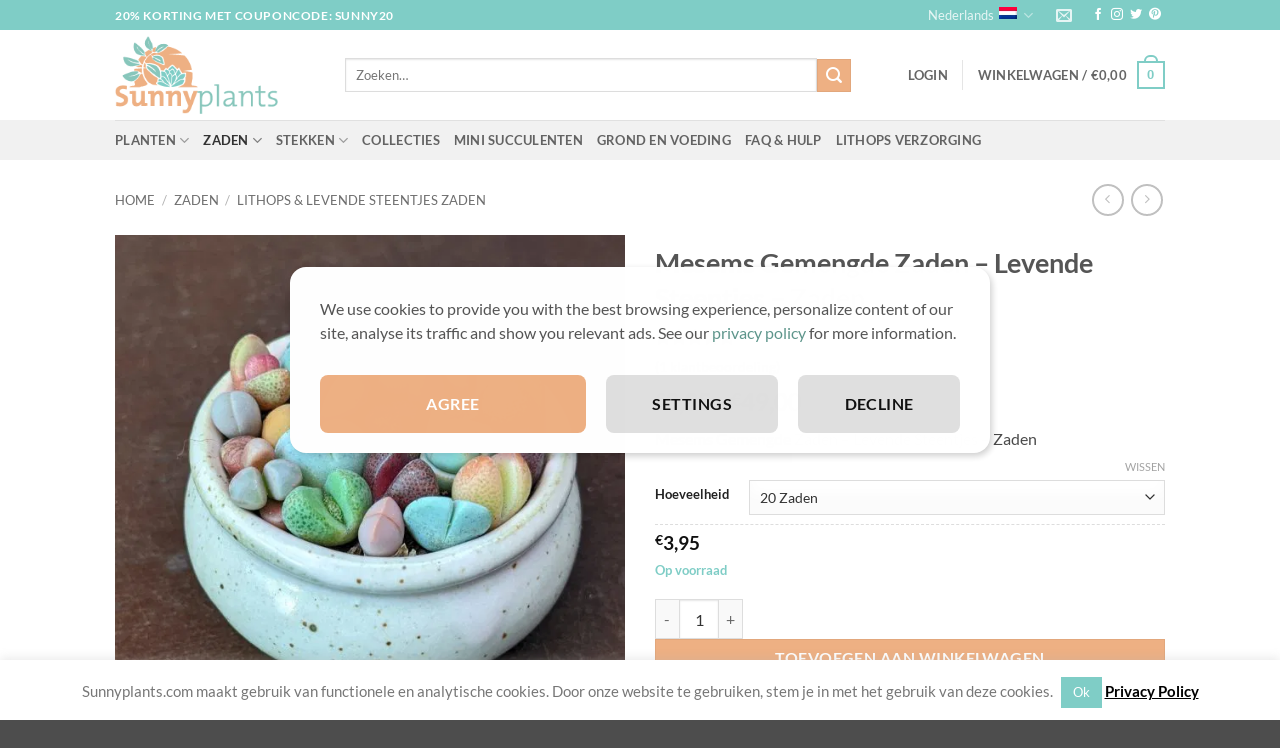

--- FILE ---
content_type: text/html; charset=UTF-8
request_url: https://www.sunnyplants.com/nl/shop/mesems-gemengde-zaden-levende-steentjes-zaden
body_size: 71984
content:
<!DOCTYPE html>
<html lang="nl-NL" class="loading-site no-js">
<head>
	<meta charset="UTF-8" />
	<link rel="profile" href="http://gmpg.org/xfn/11" />
	<link rel="pingback" href="https://www.sunnyplants.com/xmlrpc.php" />

	<!--noptimize--><script id='fp_data_js' class="fupi_no_defer" type="text/javascript" data-no-defer="1" data-no-optimize="1" nowprocket>
			
			var FP = { 'fns' : {} },
				fp = {"loaded":[],"loading":[],"blocked_scripts":[],"waitlist":[],"actions":[],"observers":[],"tools":["ga41","gads"],"vars":[],"notice":{"enabled":true,"display_notice":true,"priv_policy_update":1526897786,"blur_page":false,"scroll_lock":false,"hidden":[],"shown":[],"preselected_switches":[],"optin_switches":false,"privacy_url":"https:\/\/www.sunnyplants.com\/de\/privacy-policy","pp_id":13928,"toggle_selector":".fupi_show_cookie_notice, .fp_show_cookie_notice","mode":"optin"},"main":{"track_current_user":true,"is_pro":false,"is_customizer":false,"debug":false,"url":"https:\/\/www.sunnyplants.com\/wp-content\/plugins\/full-picture-analytics-cookie-notice\/","bot_list":"none","server_method":"rest","magic_keyword":"tracking"},"track":{"intersections":"-200px 0px -200px 0px","dblclck_time":300,"track_scroll_min":200,"track_scroll_time":5,"formsubm_trackdelay":3,"link_click_delay":false,"reset_timer_on_anchor":false,"track404":false,"redirect404_url":false,"use_mutation_observer":false},"ga41":{"id":"G-JKHS6Q985Q","server_side":false},"gads":{"id":"822321483","business_type":"retail"},"woo":{"teaser_wrapper_sel":false,"variable_tracking_method":"default","track_variant_views":false,"order_stats":false,"incl_tax_in_price":false,"incl_shipping_in_total":false,"sku_is_id":false,"dont_track_views_after_refresh":false}},
				fpdata = {"user":{"role":"Visitor","logged_in":false},"page_type":"Woo Product","content_id":6392,"page_title":"Mesems Gemengde Zaden - Levende Steentjes - Zaden","page_id":6392,"published":"2016-12-29 11:04:14","author_name":"Allard","woo":{"products":[],"lists":[],"cart":[],"order":[],"viewed_variants":[],"currency":"EUR"}};fpdata.timezone = Intl.DateTimeFormat().resolvedOptions().timeZone;
fp.notice.vars = {};

(function (FP) {

	'use strict';

	var d = document,
		w = window;

	FP.getUrlParamByName = (name, url = false ) => {
		if ( ! url ) {
            url = window.location.search;
        } else {
            url = url.split('?')[1];
			if ( ! url ) return null;
        };
		// var match = RegExp('[?&]' + name + '=([^&]*)').exec(url);
		// return match && decodeURIComponent(match[1].replace(/\+/g, ' '));
		const queryString = url,
			urlParams = new URLSearchParams(queryString);
		return urlParams.get(name);
	};

	// BROKEN LINK TRACKING + REDIRECT TO A CUSTOM 404 PAGE
	if( fp.track.track404 && fpdata.page_type == "404" && ! FP.getUrlParamByName("broken_link_location") ){
		const location = fp.track.redirect404_url ? new URL( fp.track.redirect404_url ) : window.location;
		window.location = location + ( location.search ? "&" : "?" ) + "broken_link_location=" + ( document.referrer || "direct_traffic_or_unknown" ) + "&broken_link=" + window.location;
	}

	FP.setCookie = (name, value, days = 0, mins = 0, path = "/") => {
		var expires = "";
		if ( days > 0 || mins > 0 ) {
			var date = new Date();
			if (days > 0) {
				date.setTime(date.getTime() + days * 24 * 60 * 60 * 1000);
			} else {
				date.setTime(date.getTime() + mins * 60 * 1000);
			}
			expires = "; expires=" + date.toGMTString();
		};
		d.cookie = name + "=" + value + expires + "; path=" + path + "; sameSite=strict";
	};

	FP.readCookie = name => {
		var nameEQ = name + "=";
		var ca = d.cookie.split(';');
		for (var i = 0; i < ca.length; i++) {
			var c = ca[i];
			while (c.charAt(0) == ' ') {c = c.substring(1, c.length);}
			if (c.indexOf(nameEQ) == 0) return c.substring(nameEQ.length, c.length);
		};
		return null;
	};

	FP.nl2Arr = nl => nl ? [].slice.call(nl) : false;

	FP.findID = (e, c) => {
        if ( c === null ) return null;
        if ( !e ) return false;
        c = c || document;
        return c.getElementById(e);
    };

	FP.findAll = (e, c) => {
		if ( c === null ) return [];
		if ( ! e ) return false;
		c = c || document;
		return FP.nl2Arr(c.querySelectorAll(e));
	};
	
	FP.loadScript = scr_id => {
		
		let temp_script = FP.findID( scr_id + '_temp' ),
			new_script = document.createElement('script');

		new_script.innerHTML = temp_script.innerHTML;
		temp_script.parentNode.insertBefore(new_script, temp_script.nextSibling);
		temp_script.remove();

		fp.loaded.push( scr_id );
		if ( fp.main.debug ) console.log("[FP] 3rd party script loaded: " + scr_id);
	};

	FP.getRandomStr = ()=>{
		return ( Math.random() + 1 ).toString(36).substring(2);
	};

	FP.deleteCookie = name => { FP.setCookie(name, "", -1); };

    FP.getInner = function (vals, splitter = ".") {
        
        let args = Array.isArray(vals) ? vals : vals.split(splitter).map( arg => arg.trim() ),
            obj = window[args.shift()];

        for (var i = 0; i < args.length; i++) {
            var prop = args[i];
            if (! obj || ! obj.hasOwnProperty(prop)) return false;
            obj = obj[prop];
        };

        return obj;
    };

	FP.runFn = ( fn_name, args_arr ) => {
			
		let fn = FP.getInner( fn_name, "." );
		
		if ( fn ) {
			args_arr ? fn( ...args_arr ) : fn();
		} else {
			fp.waitlist[fn_name] = typeof args_arr === 'undefined' ? [] : args_arr;
		};
	};

	FP.enqueueFn = ( fn_name ) => {
		let fn = FP.getInner( fn_name, "." );
		if ( fp.waitlist[fn_name] ) fn( ...fp.waitlist[fn_name] );
	}

	FP.getScript = ( url, cb, attrs, type = 'script', fallback = false ) => {

		attrs = attrs || false;
		var s = "";

		if ( type == "img" ) {
			s = d.createElement('img');
			s.src = url;
		} else if ( type == "link" ) {
			s = d.createElement('link');
			s.href = url;
		} else {
			s = d.createElement('script')
			s.src = url;
			s.type = 'application/javascript';
		}

		s.onerror = ()=>{ 
			if ( fallback ) FP.getScript( fallback, cb, attrs, type );
		};

		if (attrs) {
			for (var key in attrs) {
				if ( key !== "/" ) s.setAttribute(key, attrs[key]);
			}
		}

		d.getElementsByTagName("head")[0].appendChild(s);
		if (cb) s.onload = cb;
	};

	FP.sendEvt = (evt_name, details_a) => {
        var details = details_a ? { 'detail' : details_a } : {},
            fp_event = new CustomEvent( evt_name, details );
        document.dispatchEvent(fp_event);
    };

	FP.prepareProduct = ( type, id, data ) => {
		
		if ( type !== "cart_item" ) fpdata.woo.products[id] = fpdata.woo.products[id] ? { ...fpdata.woo.products[id], ...data } : data;
		
		if ( type == 'single' || type == 'teaser' ) {

			// prepare products after all load
			if ( fp.vars.wooImpressTimeout ) clearTimeout( fp.vars.wooImpressTimeout );
			fp.vars.wooImpressTimeout = setTimeout( () => FP.runFn( "FP.fns.prepare_teaser_and_single" ), 200 );
		}
    };

	// Change the value of track_current_user to true if there is a cookie "fp_track_me"
	let track_me = FP.readCookie('fp_track_me');
	if ( track_me ) {
		fp.main.track_current_user = true;
	};

	// CHECK FOR BOT TRAFFIC
	// -- modified version of https://stackoverflow.com/a/65563155/7702522
	
	// BOT CHECK (instant)
	fpdata.is_robot = (() => {
		
		// SMALL list
		if ( fp.main.bot_list == "basic" ) {
			
			const robots = new RegExp([/bot/,/spider/,/crawl/,/APIs-Google/,/AdsBot/,/Googlebot/,/mediapartners/,/Google Favicon/,/FeedFetcher/,/Google-Read-Aloud/,/googleweblight/,/bingbot/,/yandex/,/baidu/,/duckduck/,/Yahoo Link Preview/,/ia_archiver/,/facebookexternalhit/,/pinterest\.combot/,/redditbot/,/slackbot/,/Twitterbot/,/WhatsApp/,/S[eE][mM]rushBot/].map((r) => r.source).join("|"),"i");

			return robots.test(navigator.userAgent);

		// BIG list
		} else if ( fp.main.bot_list == "big" ) {

			const robots = new RegExp([
				/Googlebot/, /AdsBot/, /Feedfetcher-Google/, /Mediapartners-Google/, /Mediapartners/, /APIs-Google/, 
				/Google-InspectionTool/, /Storebot-Google/, /GoogleOther/, /bingbot/, /Slurp/, /wget/, /LinkedInBot/, 
				/Python-urllib/, /python-requests/, /aiohttp/, /httpx/, /libwww-perl/, /httpunit/, /Nutch/, 
				/Go-http-client/, /phpcrawl/, /msnbot/, /jyxobot/, /FAST-WebCrawler/, /FAST Enterprise Crawler/, 
				/BIGLOTRON/, /Teoma/, /convera/, /seekbot/, /Gigabot/, /Gigablast/, /exabot/, /ia_archiver/, 
				/GingerCrawler/, /webmon/, /HTTrack/, /grub\.org/, /UsineNouvelleCrawler/, /antibot/, 
				/netresearchserver/, /speedy/, /fluffy/, /findlink/, /msrbot/, /panscient/, /yacybot/, /AISearchBot/, 
				/ips-agent/, /tagoobot/, /MJ12bot/, /woriobot/, /yanga/, /buzzbot/, /mlbot/, /yandex\.combots/, 
				/purebot/, /Linguee Bot/, /CyberPatrol/, /voilabot/, /Baiduspider/, /citeseerxbot/, /spbot/, 
				/twengabot/, /postrank/, /Turnitin/, /scribdbot/, /page2rss/, /sitebot/, /linkdex/, /Adidxbot/, 
				/ezooms/, /dotbot/, /Mail\.RU_Bot/, /discobot/, /heritrix/, /findthatfile/, /europarchive\.org/, 
				/NerdByNature\.Bot/, /sistrix crawler/, /Ahrefs/, /fuelbot/, /CrunchBot/, /IndeedBot/, 
				/mappydata/, /woobot/, /ZoominfoBot/, /PrivacyAwareBot/, /Multiviewbot/, /SWIMGBot/, /Grobbot/, 
				/eright/, /Apercite/, /semanticbot/, /Aboundex/, /domaincrawler/, /wbsearchbot/, /summify/, /CCBot/, 
				/edisterbot/, /SeznamBot/, /ec2linkfinder/, /gslfbot/, /aiHitBot/, /intelium_bot/, 
				/facebookexternalhit/, /Yeti/, /RetrevoPageAnalyzer/, /lb-spider/, /Sogou/, /lssbot/, /careerbot/, 
				/wotbox/, /wocbot/, /ichiro/, /DuckDuckBot/, /lssrocketcrawler/, /drupact/, /webcompanycrawler/, 
				/acoonbot/, /openindexspider/, /gnam gnam spider/, /web-archive-net\.com\.bot/, /backlinkcrawler/, 
				/coccoc/, /integromedb/, /content crawler spider/, /toplistbot/, /it2media-domain-crawler/, 
				/ip-web-crawler\.com/, /siteexplorer\.info/, /elisabot/, /proximic/, /changedetection/, /arabot/, 
				/WeSEE:Search/, /niki-bot/, /CrystalSemanticsBot/, /rogerbot/, /360Spider/, /psbot/, 
				/InterfaxScanBot/, /CC Metadata Scaper/, /g00g1e\.net/, /GrapeshotCrawler/, /urlappendbot/, 
				/brainobot/, /fr-crawler/, /binlar/, /SimpleCrawler/, /Twitterbot/, /cXensebot/, /smtbot/, 
				/bnf\.fr_bot/, /A6-Indexer/, /ADmantX/, /Facebot/, /OrangeBot/, /memorybot/, /AdvBot/, 
				/MegaIndex/, /SemanticScholarBot/, /ltx71/, /nerdybot/, /xovibot/, /BUbiNG/, /Qwantify/, 
				/archive\.org_bot/, /Applebot/, /TweetmemeBot/, /crawler4j/, /findxbot/, /SemrushBot/, 
				/yoozBot/, /lipperhey/, /Y!J/, /Domain Re-Animator Bot/, /AddThis/, /Screaming Frog SEO Spider/, 
				/MetaURI/, /Scrapy/, /Livelapbot/, /OpenHoseBot/, /CapsuleChecker/, /collection@infegy\.com/, 
				/IstellaBot/, /DeuSu/, /betaBot/, /Cliqzbot/, /MojeekBot/, /netEstate NE Crawler/, 
				/SafeSearch microdata crawler/, /Gluten Free Crawler/, /Sonic/, /Sysomos/, /Trove/, /deadlinkchecker/, 
				/Slack-ImgProxy/, /Embedly/, /RankActiveLinkBot/, /iskanie/, /SafeDNSBot/, /SkypeUriPreview/, 
				/Veoozbot/, /Slackbot/, /redditbot/, /datagnionbot/, /Google-Adwords-Instant/, /adbeat_bot/, 
				/WhatsApp/, /contxbot/, /pinterest\.combot/, /electricmonk/, /GarlikCrawler/, /BingPreview/, 
				/vebidoobot/, /FemtosearchBot/, /Yahoo Link Preview/, /MetaJobBot/, /DomainStatsBot/, /mindUpBot/, 
				/Daum/, /Jugendschutzprogramm-Crawler/, /Xenu Link Sleuth/, /Pcore-HTTP/, /moatbot/, /KosmioBot/, 
				/pingdom/, /AppInsights/, /PhantomJS/, /Gowikibot/, /PiplBot/, /Discordbot/, /TelegramBot/, 
				/Jetslide/, /newsharecounts/, /James BOT/, /Barkrowler/, /TinEye/, /SocialRankIOBot/, 
				/trendictionbot/, /Ocarinabot/, /epicbot/, /Primalbot/, /DuckDuckGo-Favicons-Bot/, /GnowitNewsbot/, 
				/Leikibot/, /LinkArchiver/, /YaK/, /PaperLiBot/, /Digg Deeper/, /dcrawl/, /Snacktory/, /AndersPinkBot/, 
				/Fyrebot/, /EveryoneSocialBot/, /Mediatoolkitbot/, /Luminator-robots/, /ExtLinksBot/, /SurveyBot/, 
				/NING/, /okhttp/, /Nuzzel/, /omgili/, /PocketParser/, /YisouSpider/, /um-LN/, /ToutiaoSpider/, 
				/MuckRack/, /Jamie's Spider/, /AHC/, /NetcraftSurveyAgent/, /Laserlikebot/, /^Apache-HttpClient/, 
				/AppEngine-Google/, /Jetty/, /Upflow/, /Thinklab/, /Traackr\.com/, /Twurly/, /Mastodon/, /http_get/, 
				/DnyzBot/, /botify/, /007ac9 Crawler/, /BehloolBot/, /BrandVerity/, /check_http/, /BDCbot/, 
				/ZumBot/, /EZID/, /ICC-Crawler/, /ArchiveBot/, /^LCC /, /filterdb\.iss\.netcrawler/, /BLP_bbot/, 
				/BomboraBot/, /Buck/, /Companybook-Crawler/, /Genieo/, /magpie-crawler/, /MeltwaterNews/,
				/Moreover/,/newspaper/,/ScoutJet/,/sentry/,/StorygizeBot/,/UptimeRobot/,/OutclicksBot/,
				/seoscanners/,/Hatena/,/Google Web Preview/,/MauiBot/,/AlphaBot/,/SBL-BOT/,/IAS crawler/,
				/adscanner/,/Netvibes/,/acapbot/,/Baidu-YunGuanCe/,/bitlybot/,/blogmuraBot/,/Bot\.AraTurka\.com/,
				/bot-pge\.chlooe\.com/,/BoxcarBot/,/BTWebClient/,/ContextAd Bot/,/Digincore bot/,/Disqus/,/Feedly/,
				/Fetch/,/Fever/,/Flamingo_SearchEngine/,/FlipboardProxy/,/g2reader-bot/,/G2 Web Services/,/imrbot/,
				/K7MLWCBot/,/Kemvibot/,/Landau-Media-Spider/,/linkapediabot/,/vkShare/,/Siteimprove\.com/,/BLEXBot/,
				/DareBoost/,/ZuperlistBot/,/Miniflux/,/Feedspot/,/Diffbot/,/SEOkicks/,/tracemyfile/,/Nimbostratus-Bot/,
				/zgrab/,/PR-CY\.RU/,/AdsTxtCrawler/,/Datafeedwatch/,/Zabbix/,/TangibleeBot/,/google-xrawler/,/axios/,
				/Amazon CloudFront/,/Pulsepoint/,/CloudFlare-AlwaysOnline/,/Google-Structured-Data-Testing-Tool/,
				/WordupInfoSearch/,/WebDataStats/,/HttpUrlConnection/,/Seekport Crawler/,/ZoomBot/,/VelenPublicWebCrawler/,
				/MoodleBot/,/jpg-newsbot/,/outbrain/,/W3C_Validator/,/Validator\.nu/,/W3C-checklink/,/W3C-mobileOK/,
				/W3C_I18n-Checker/,/FeedValidator/,/W3C_CSS_Validator/,/W3C_Unicorn/,/Google-PhysicalWeb/,/Blackboard/,
				/ICBot/,/BazQux/,/Twingly/,/Rivva/,/Experibot/,/awesomecrawler/,/Dataprovider\.com/,/GroupHigh/,
				/theoldreader\.com/,/AnyEvent/,/Uptimebot\.org/,/Nmap Scripting Engine/,/2ip\.ru/,/Clickagy/,
				/Caliperbot/,/MBCrawler/,/online-webceo-bot/,/B2B Bot/,/AddSearchBot/,/Google Favicon/,/HubSpot/,
				/Chrome-Lighthouse/,/HeadlessChrome/,/CheckMarkNetwork/,/www\.uptime\.com/,/Streamline3Bot/,/serpstatbot/,
				/MixnodeCache/,/^curl/,/SimpleScraper/,/RSSingBot/,/Jooblebot/,/fedoraplanet/,/Friendica/,/NextCloud/,
				/Tiny Tiny RSS/,/RegionStuttgartBot/,/Bytespider/,/Datanyze/,/Google-Site-Verification/,/TrendsmapResolver/,
				/tweetedtimes/,/NTENTbot/,/Gwene/,/SimplePie/,/SearchAtlas/,/Superfeedr/,/feedbot/,/UT-Dorkbot/,/Amazonbot/,
				/SerendeputyBot/,/Eyeotabot/,/officestorebot/,/Neticle Crawler/,/SurdotlyBot/,/LinkisBot/,/AwarioSmartBot/,
				/AwarioRssBot/,/RyteBot/,/FreeWebMonitoring SiteChecker/,/AspiegelBot/,/NAVER Blog Rssbot/,/zenback bot/,
				/SentiBot/,/Domains Project/,/Pandalytics/,/VKRobot/,/bidswitchbot/,/tigerbot/,/NIXStatsbot/,/Atom Feed Robot/,
				/curebot/,/PagePeeker/,/Vigil/,/rssbot/,/startmebot/,/JobboerseBot/,/seewithkids/,/NINJA bot/,/Cutbot/,
				/BublupBot/,/BrandONbot/,/RidderBot/,/Taboolabot/,/Dubbotbot/,/FindITAnswersbot/,/infoobot/,/Refindbot/,
				/BlogTraffic\d\.\d+ Feed-Fetcher/,/SeobilityBot/,/Cincraw/,/Dragonbot/,/VoluumDSP-content-bot/,/FreshRSS/,
				/BitBot/,/^PHP-Curl-Class/,/Google-Certificates-Bridge/,/centurybot/,/Viber/,/e\.ventures Investment Crawler/,
				/evc-batch/,/PetalBot/,/virustotal/,/(^| )PTST/,/minicrawler/,/Cookiebot/,/trovitBot/,/seostar\.co/,/IonCrawl/,
				/Uptime-Kuma/,/SeekportBot/,/FreshpingBot/,/Feedbin/,/CriteoBot/,/Snap URL Preview Service/,/Better Uptime Bot/,
				/RuxitSynthetic/,/Google-Read-Aloud/,/ValveSteam/,/OdklBot/,/GPTBot/,/ChatGPT-User/,/YandexRenderResourcesBot/,
				/LightspeedSystemsCrawler/,/ev-crawler/,/BitSightBot/,/woorankreview/,/Google-Safety/,/AwarioBot/,/DataForSeoBot/,
				/Linespider/,/WellKnownBot/,/A Patent Crawler/,/StractBot/,/search\.marginalia\.nu/,/YouBot/,/Nicecrawler/,/Neevabot/,
				/BrightEdge Crawler/,/SiteCheckerBotCrawler/,/TombaPublicWebCrawler/,/CrawlyProjectCrawler/,/KomodiaBot/,/KStandBot/,
				/CISPA Webcrawler/,/MTRobot/,/hyscore\.io/,/AlexandriaOrgBot/,/2ip bot/,/Yellowbrandprotectionbot/,/SEOlizer/,
				/vuhuvBot/,/INETDEX-BOT/,/Synapse/,/t3versionsBot/,/deepnoc/,/Cocolyzebot/,/hypestat/,/ReverseEngineeringBot/,
				/sempi\.tech/,/Iframely/,/MetaInspector/,/node-fetch/,/lkxscan/,/python-opengraph/,/OpenGraphCheck/,
				/developers\.google\.com\+websnippet/,/SenutoBot/,/MaCoCu/,/NewsBlur/,/inoreader/,/NetSystemsResearch/,/PageThing/,
				/WordPress/,/PhxBot/,/ImagesiftBot/,/Expanse/,/InternetMeasurement/,/^BW/,/GeedoBot/,/Audisto Crawler/,
				/PerplexityBot/,/claudebot/,/Monsidobot/,/GroupMeBot/].map((r) => r.source).join("|"),"i");

				return robots.test(navigator.userAgent);

		} else {
			return false;
		};
	})();

	// GENERATE A RANDOM STRING FOR VARIOUS USES
	fp.random = FP.getRandomStr(7);

	// SET INITIAL GTAG, GTM AND MS ADS STUFF

	// First, we set the dataLayers for GA, GAds and MS Ads

	window.dataLayer = window.dataLayer || [];
	window.gtag = function(){window.dataLayer.push(arguments);}
	window.uetq = window.uetq || [];
	
	// next, we set a separate GTM DataLayer if it has DL Protection enabled

	if ( fp.gtm ) {
		fp.gtm.datalayer = ! fp.gtm.datalayer || fp.gtm.datalayer == "default" ? "dataLayer" : "fupi_dataLayer";
		if ( fp.gtm.datalayer == "fupi_dataLayer" ){
			window[fp.gtm.datalayer] = window[fp.gtm.datalayer] || [];
			window.fupi_gtm_gtag = function(){window[fp.gtm.datalayer].push(arguments);} // gtag used for consents
		}
	};

	// UPDATE COOKIE DATA - fupi_cookies and fpdata.cookies

	let magic_keyw = FP.getUrlParamByName( fp.main.magic_keyword ),
		ga4_debug = FP.getUrlParamByName("ga4_debug"),
		cookies = FP.readCookie('fp_cookie');
	
	cookies = cookies ? JSON.parse(cookies) : false;

	fpdata.cookies = false;

	if ( magic_keyw && magic_keyw == 'off' ){

		var updated_cookies = { 'stats' : false, 'personalisation' : false, 'marketing' : false, 'disabled' : true };

		fp.main.track_current_user = false;
		FP.setCookie('fp_cookie', JSON.stringify(updated_cookies), 7300 );
		fpdata.cookies = updated_cookies;

	} else if ( ga4_debug ){

		if ( ga4_debug == 'on' ) {
			
			var updated_cookies = { 'stats' : true, 'personalisation' : true, 'marketing' : true, 'disabled' : false, 'ga4_debug' : 'on' };
	
			if ( cookies && cookies.pp_pub ) updated_cookies.pp_pub = cookies.pp_pub;
			if ( cookies && cookies.tools ) updated_cookies.tools = cookies.tools;
	
			FP.setCookie('fp_cookie', JSON.stringify(updated_cookies), 7300 );
			fpdata.cookies = updated_cookies;

		} else if ( ga4_debug == 'off' ) {
			var updated_cookies = { 'stats' : true, 'personalisation' : true, 'marketing' : true, 'disabled' : false };
	
			if ( cookies && cookies.pp_pub ) updated_cookies.pp_pub = cookies.pp_pub;
			if ( cookies && cookies.tools ) updated_cookies.tools = cookies.tools;
	
			FP.setCookie('fp_cookie', JSON.stringify(updated_cookies), 7300 );
			fpdata.cookies = updated_cookies;
		}

	} else if ( FP.getUrlParamByName("reset_cookies") || ( magic_keyw && ( magic_keyw == 'reset' || magic_keyw == 'on' ) ) ){

		FP.deleteCookie('fp_cookie');

	} else {

		var changed = false;

		if ( cookies ) {
			if ( cookies.disabled ) {

				var updated_cookies = { 'stats' : false, 'personalisation' : false, 'marketing' : false, 'disabled' : true };
				
				fp.main.track_current_user = false;
				FP.setCookie('fp_cookie', JSON.stringify(updated_cookies), 7300 );
				fpdata.cookies = updated_cookies;

			} else if ( fp.notice ) {

				// ask for consent again

				if ( ! fp.notice.dont_ask_again ) {

					if ( fp.notice.priv_policy_update ) {
						if ( ! cookies.pp_pub || cookies.pp_pub != fp.notice.priv_policy_update ) changed = true;
					}
					
					if ( fp.tools ){
						if ( ! cookies.tools || ! fp.tools.every( id => cookies.tools.includes(id) ) ) changed = true;
					}
				}
		
				if ( changed ) {
					FP.deleteCookie('fp_cookie');
				} else {
					fpdata.cookies = cookies;
					if ( fpdata.cookies.disabled ) fp.main.track_current_user = false;
				}
			}
		}
	}

	//
	// CONSENT BANNER 
	//
	
	if ( fp.main.track_current_user && ! fp.main.is_customizer && fp.notice.enabled && ! fpdata.cookies && fp.notice.display_notice ) {
		
		// BLUR BACKGROUND
		if ( fp.notice.blur_page ) {
			document.getElementsByTagName( 'html' )[0].classList.add('fupi_blur');
		}
		
		// LOCK PAGESCROLL
		if ( fp.notice.scroll_lock ) {
			document.getElementsByTagName( 'html' )[0].classList.add('fupi_scroll_lock');
		}
	}

	FP.updateConsents = () => {

		if ( fp.vars.use_other_cmp ) return;

		if ( fp.main.debug ) console.log('[FP] Updating consents');
		
		// if the user made a choice in the past
		if ( fpdata.cookies ){
			fpdata.consents = {
				'can_track_stats' : fpdata.cookies.stats || false,
				'can_track_pers' : fpdata.cookies.personalisation || false,
				'can_track_market' : fpdata.cookies.marketing || false,
			};

		// if no choice was made in the past
		} else {
			
			// deny all if consent banner is in optin mode
			if ( fp.notice.enabled && fp.notice.mode == "optin" ) {
				fpdata.consents = {
					'can_track_stats' : false,
					'can_track_pers' : false,
					'can_track_market' : false,
				}
			
			// agree to all if consent banner is disabled or we are in optout or notification mode
			} else {
			 	fpdata.consents = {
					'can_track_stats' : true,
					'can_track_pers' : true,
					'can_track_market' : true,
				}
			}
		}

		if ( ! fp.main.is_customizer ) {

			// set MS Ads consent
			
			window.uetq.push( "consent", "default", {
				"ad_storage": "denied"
			});
			
			if ( fpdata.cookies ){
				if ( fpdata.cookies.stats && fpdata.cookies.marketing ) {
					window.uetq.push( "consent", "update", {
						"ad_storage": "granted"
					});
				}
			} else {
				if ( ! ( fp.notice.enabled && fp.notice.mode == "optin" ) ) {
					window.uetq.push( "consent", "update", {
						"ad_storage": "granted"
					});
				}
			}
			
			// Set GTAG consents

			["gtag", "fupi_gtm_gtag"].forEach( tag_name => {

				if ( tag_name == "fupi_gtm_gtag" && ! window.fupi_gtm_gtag ) return;

				// set defaults to denied

				window[tag_name]("consent", "default", {
					"ad_storage": "denied",
					"ad_user_data" : "denied",
					"ad_personalization" : "denied",
					"analytics_storage": "denied",
					"personalization_storage": "denied",
					"functionality_storage": "denied",
					"security_storage": "granted",
				});

				// update if the user made a choice in the past
				if ( fpdata.cookies ){
					
					window[tag_name]("consent", "update", {
						"ad_storage": fpdata.cookies.marketing ? "granted" : "denied",
						"ad_user_data" : fpdata.cookies.marketing ? "granted" : "denied",
						"ad_personalization" : fpdata.cookies.marketing ? "granted" : "denied",
						"analytics_storage": fpdata.cookies.stats ? "granted" : "denied",
						"personalization_storage": fpdata.cookies.personalisation ? "granted" : "denied",
						"functionality_storage": fpdata.cookies.personalisation ? "granted" : "denied",
						"security_storage": "granted",
					});
					
					if ( fp.main.debug ) console.log("[FP] Google consents set to user choices");
				
				// if no choice was made in the past
				} else {
					
					// agree to all if consent banner is disabled or is in optout or notification mode
					if ( ! ( fp.notice.enabled && fp.notice.mode == "optin" ) ) {
						
						window[tag_name]("consent", "update", {
							"ad_storage": "granted",
							"ad_user_data" : "granted",
							"ad_personalization" : "granted",
							"analytics_storage": "granted",
							"personalization_storage": "granted",
							"functionality_storage": "granted",
							"security_storage": "granted",
						});
					
						if ( fp.main.debug ) console.log("[FP] All Google consents granted");
					};
				}
			} );
			
			// we set URL Passthrough for standard GTAG
			if ( fp?.gtag?.url_passthrough && fp.notice.enabled && ( fp.notice.mode == "optin" || fp.notice.mode == "optout" ) ) {
				window.gtag("set", "url_passthrough", true);
			};
		}
    }
	
	let uses_geo = false;

	FP.postToServer = ( event_data_a, cb = false ) => {

		if ( fpdata.is_robot ) return;
		if ( fp.main.debug ) console.log( "[FP] Posting to server", event_data_a );

		let fetch_url = fp.main.server_method == "rest" ? "/index.php?rest_route=/fupi/v1/sender" : "/wp-admin/admin-ajax.php?action=fupi_ajax";

		if ( fp.main.debug || event_data_a[0][0] == 'cdb') {
		
			fetch( fetch_url, {
				method: "POST",
				body: JSON.stringify( event_data_a ),
				credentials: 'same-origin',
				headers: {
					"Content-type": "application/json; charset=UTF-8",
					// "X-WP-Nonce": fp_nonce
				}
			})
			.then((response) => response.json())
			.then((json) => {
				if ( cb ) { 
					cb(json);
				} else {
					console.log( "[FP] Server response", json);
				}
			});

		} else {

			fetch( fetch_url, {
				method: "POST",
				credentials: 'same-origin',
				body: JSON.stringify( event_data_a ),
				headers: {
					"Content-type": "application/json; charset=UTF-8",
					// "X-WP-Nonce": fp_nonce
				}
			});
		}
	};

	if ( ! uses_geo ) {
		fpdata.country = 'unknown';
		FP.updateConsents();
		fp.ready = true;
	}

})(FP);</script><!--/noptimize--><script>(function(html){html.className = html.className.replace(/\bno-js\b/,'js')})(document.documentElement);</script>
<meta name='robots' content='index, follow, max-image-preview:large, max-snippet:-1, max-video-preview:-1' />
<link rel="alternate" hreflang="en" href="https://www.sunnyplants.com/shop/mesembs-mixed-seeds-living-stones-seeds" />
<link rel="alternate" hreflang="de" href="https://www.sunnyplants.com/de/shop/mesembs-samen-mischung-lebende-steine-samen" />
<link rel="alternate" hreflang="nl" href="https://www.sunnyplants.com/nl/shop/mesems-gemengde-zaden-levende-steentjes-zaden" />
<link rel="alternate" hreflang="fr" href="https://www.sunnyplants.com/fr/shop/mesembs-melange-de-graines-pierres-vivantes-graines" />
<link rel="alternate" hreflang="x-default" href="https://www.sunnyplants.com/shop/mesembs-mixed-seeds-living-stones-seeds" />
<meta name="viewport" content="width=device-width, initial-scale=1" /><script>window._wca = window._wca || [];</script>

	<!-- This site is optimized with the Yoast SEO plugin v26.8 - https://yoast.com/product/yoast-seo-wordpress/ -->
	<title>Mesems Gemengde Zaden - Levende Steentjes - Zaden - Sunnyplants.com</title>
	<meta name="description" content="Mesems Gemengde Zaden - Levende Steentjes - Zaden" />
	<link rel="canonical" href="https://www.sunnyplants.com/nl/shop/mesems-gemengde-zaden-levende-steentjes-zaden" />
	<meta property="og:locale" content="nl_NL" />
	<meta property="og:type" content="product" />
	<meta property="og:title" content="Mesems Gemengde Zaden - Levende Steentjes - Zaden - Sunnyplants.com" />
	<meta property="og:description" content="Mesems Gemengde Zaden - Levende Steentjes - Zaden" />
	<meta property="og:url" content="https://www.sunnyplants.com/nl/shop/mesems-gemengde-zaden-levende-steentjes-zaden" />
	<meta property="og:site_name" content="Sunnyplants.com" />
	<meta property="article:modified_time" content="2026-01-25T19:03:14+00:00" />
	<meta property="og:image" content="https://www.sunnyplants.com/wp-content/uploads/2016/12/mesembs-collection.jpg" />
	<meta property="og:image:width" content="600" />
	<meta property="og:image:height" content="600" />
	<meta property="og:image:type" content="image/jpeg" /><meta property="og:image" content="https://www.sunnyplants.com/wp-content/uploads/lithops-mesembs-collection-2-scaled.jpg" />
	<meta property="og:image:width" content="2560" />
	<meta property="og:image:height" content="2560" />
	<meta property="og:image:type" content="image/jpeg" /><meta property="og:image" content="https://www.sunnyplants.com/wp-content/uploads/living-gemstones-2.jpg" />
	<meta property="og:image:width" content="1440" />
	<meta property="og:image:height" content="1439" />
	<meta property="og:image:type" content="image/jpeg" /><meta property="og:image" content="https://www.sunnyplants.com/wp-content/uploads/mini-terrarium-6-scaled.jpg" />
	<meta property="og:image:width" content="2560" />
	<meta property="og:image:height" content="2560" />
	<meta property="og:image:type" content="image/jpeg" /><meta property="og:image" content="https://www.sunnyplants.com/wp-content/uploads/mesembs-collection.jpg" />
	<meta property="og:image:width" content="600" />
	<meta property="og:image:height" content="600" />
	<meta property="og:image:type" content="image/jpeg" /><meta property="og:image" content="https://www.sunnyplants.com/wp-content/uploads/2016/11/lithops-bromfieldii.jpg" />
	<meta property="og:image:width" content="600" />
	<meta property="og:image:height" content="600" />
	<meta property="og:image:type" content="image/jpeg" /><meta property="og:image" content="https://www.sunnyplants.com/wp-content/uploads/2016/11/lithops-otzeniana.jpg" />
	<meta property="og:image:width" content="600" />
	<meta property="og:image:height" content="600" />
	<meta property="og:image:type" content="image/jpeg" /><meta property="og:image" content="https://www.sunnyplants.com/wp-content/uploads/2016/12/titanopsis_hugo_schlecteri.jpg" />
	<meta property="og:image:width" content="600" />
	<meta property="og:image:height" content="600" />
	<meta property="og:image:type" content="image/jpeg" /><meta property="og:image" content="https://www.sunnyplants.com/wp-content/uploads/2016/11/lithops-salicola.jpg" />
	<meta property="og:image:width" content="600" />
	<meta property="og:image:height" content="600" />
	<meta property="og:image:type" content="image/jpeg" /><meta property="og:image" content="https://www.sunnyplants.com/wp-content/uploads/2016/12/frithia-pulchra.jpg" />
	<meta property="og:image:width" content="500" />
	<meta property="og:image:height" content="500" />
	<meta property="og:image:type" content="image/jpeg" /><meta property="og:image" content="https://www.sunnyplants.com/wp-content/uploads/2016/12/pleiospilos-nelii-royal-flush.jpg" />
	<meta property="og:image:width" content="300" />
	<meta property="og:image:height" content="300" />
	<meta property="og:image:type" content="image/jpeg" /><meta property="og:image" content="https://www.sunnyplants.com/wp-content/uploads/2016/12/pleiospilos-bolusii.jpg" />
	<meta property="og:image:width" content="600" />
	<meta property="og:image:height" content="600" />
	<meta property="og:image:type" content="image/jpeg" />
	<meta name="twitter:card" content="summary_large_image" />
	<meta name="twitter:label1" content="Beschikbaarheid" />
	<meta name="twitter:data1" content="Op voorraad" />
	<script type="application/ld+json" class="yoast-schema-graph">{"@context":"https://schema.org","@graph":[{"@type":["WebPage","ItemPage"],"@id":"https://www.sunnyplants.com/nl/shop/mesems-gemengde-zaden-levende-steentjes-zaden","url":"https://www.sunnyplants.com/nl/shop/mesems-gemengde-zaden-levende-steentjes-zaden","name":"Mesems Gemengde Zaden - Levende Steentjes - Zaden - Sunnyplants.com","isPartOf":{"@id":"https://www.sunnyplants.com/#website"},"primaryImageOfPage":{"@id":"https://www.sunnyplants.com/nl/shop/mesems-gemengde-zaden-levende-steentjes-zaden#primaryimage"},"image":{"@id":"https://www.sunnyplants.com/nl/shop/mesems-gemengde-zaden-levende-steentjes-zaden#primaryimage"},"thumbnailUrl":"https://www.sunnyplants.com/wp-content/uploads/living-gemstones.jpg","description":"Mesems Gemengde Zaden - Levende Steentjes - Zaden","breadcrumb":{"@id":"https://www.sunnyplants.com/nl/shop/mesems-gemengde-zaden-levende-steentjes-zaden#breadcrumb"},"inLanguage":"nl","potentialAction":{"@type":"BuyAction","target":"https://www.sunnyplants.com/nl/shop/mesems-gemengde-zaden-levende-steentjes-zaden"}},{"@type":"ImageObject","inLanguage":"nl","@id":"https://www.sunnyplants.com/nl/shop/mesems-gemengde-zaden-levende-steentjes-zaden#primaryimage","url":"https://www.sunnyplants.com/wp-content/uploads/living-gemstones.jpg","contentUrl":"https://www.sunnyplants.com/wp-content/uploads/living-gemstones.jpg","width":2268,"height":2268,"caption":"Levende Edelsteentjes - Mini Vetplantjes"},{"@type":"BreadcrumbList","@id":"https://www.sunnyplants.com/nl/shop/mesems-gemengde-zaden-levende-steentjes-zaden#breadcrumb","itemListElement":[{"@type":"ListItem","position":1,"name":"Home","item":"https://www.sunnyplants.com/nl/sunnyplants-nl"},{"@type":"ListItem","position":2,"name":"Winkel","item":"https://www.sunnyplants.com/nl/winkel"},{"@type":"ListItem","position":3,"name":"Mesems Gemengde Zaden &#8211; Levende Steentjes &#8211; Zaden"}]},{"@type":"WebSite","@id":"https://www.sunnyplants.com/#website","url":"https://www.sunnyplants.com/","name":"Sunnyplants.com","description":"Lithops, Conophytums and other Mesembs &amp; Succulents","potentialAction":[{"@type":"SearchAction","target":{"@type":"EntryPoint","urlTemplate":"https://www.sunnyplants.com/?s={search_term_string}"},"query-input":{"@type":"PropertyValueSpecification","valueRequired":true,"valueName":"search_term_string"}}],"inLanguage":"nl"}]}</script>
	<meta property="og:availability" content="instock" />
	<meta property="product:availability" content="instock" />
	<meta property="product:retailer_item_id" content="mesmixsd" />
	<meta property="product:condition" content="new" />
	<!-- / Yoast SEO plugin. -->


<link rel='dns-prefetch' href='//stats.wp.com' />
<link rel='prefetch' href='https://www.sunnyplants.com/wp-content/themes/flatsome/assets/js/flatsome.js?ver=e2eddd6c228105dac048' />
<link rel='prefetch' href='https://www.sunnyplants.com/wp-content/themes/flatsome/assets/js/chunk.slider.js?ver=3.20.4' />
<link rel='prefetch' href='https://www.sunnyplants.com/wp-content/themes/flatsome/assets/js/chunk.popups.js?ver=3.20.4' />
<link rel='prefetch' href='https://www.sunnyplants.com/wp-content/themes/flatsome/assets/js/chunk.tooltips.js?ver=3.20.4' />
<link rel='prefetch' href='https://www.sunnyplants.com/wp-content/themes/flatsome/assets/js/woocommerce.js?ver=1c9be63d628ff7c3ff4c' />
<link rel="alternate" type="application/rss+xml" title="Sunnyplants.com &raquo; Feed" href="https://www.sunnyplants.com/nl/feed" />
<link rel="alternate" type="application/rss+xml" title="Sunnyplants.com &raquo; Reactiesfeed" href="https://www.sunnyplants.com/nl/comments/feed" />
<link rel="alternate" type="application/rss+xml" title="Sunnyplants.com &raquo; Mesems Gemengde Zaden &#8211; Levende Steentjes &#8211; Zaden Reactiesfeed" href="https://www.sunnyplants.com/nl/shop/mesems-gemengde-zaden-levende-steentjes-zaden/feed" />
<link rel="alternate" title="oEmbed (JSON)" type="application/json+oembed" href="https://www.sunnyplants.com/nl/wp-json/oembed/1.0/embed?url=https%3A%2F%2Fwww.sunnyplants.com%2Fnl%2Fshop%2Fmesems-gemengde-zaden-levende-steentjes-zaden" />
<link rel="alternate" title="oEmbed (XML)" type="text/xml+oembed" href="https://www.sunnyplants.com/nl/wp-json/oembed/1.0/embed?url=https%3A%2F%2Fwww.sunnyplants.com%2Fnl%2Fshop%2Fmesems-gemengde-zaden-levende-steentjes-zaden&#038;format=xml" />
<style id='wp-img-auto-sizes-contain-inline-css' type='text/css'>
img:is([sizes=auto i],[sizes^="auto," i]){contain-intrinsic-size:3000px 1500px}
/*# sourceURL=wp-img-auto-sizes-contain-inline-css */
</style>
<style id='wp-emoji-styles-inline-css' type='text/css'>

	img.wp-smiley, img.emoji {
		display: inline !important;
		border: none !important;
		box-shadow: none !important;
		height: 1em !important;
		width: 1em !important;
		margin: 0 0.07em !important;
		vertical-align: -0.1em !important;
		background: none !important;
		padding: 0 !important;
	}
/*# sourceURL=wp-emoji-styles-inline-css */
</style>
<style id='wp-block-library-inline-css' type='text/css'>
:root{--wp-block-synced-color:#7a00df;--wp-block-synced-color--rgb:122,0,223;--wp-bound-block-color:var(--wp-block-synced-color);--wp-editor-canvas-background:#ddd;--wp-admin-theme-color:#007cba;--wp-admin-theme-color--rgb:0,124,186;--wp-admin-theme-color-darker-10:#006ba1;--wp-admin-theme-color-darker-10--rgb:0,107,160.5;--wp-admin-theme-color-darker-20:#005a87;--wp-admin-theme-color-darker-20--rgb:0,90,135;--wp-admin-border-width-focus:2px}@media (min-resolution:192dpi){:root{--wp-admin-border-width-focus:1.5px}}.wp-element-button{cursor:pointer}:root .has-very-light-gray-background-color{background-color:#eee}:root .has-very-dark-gray-background-color{background-color:#313131}:root .has-very-light-gray-color{color:#eee}:root .has-very-dark-gray-color{color:#313131}:root .has-vivid-green-cyan-to-vivid-cyan-blue-gradient-background{background:linear-gradient(135deg,#00d084,#0693e3)}:root .has-purple-crush-gradient-background{background:linear-gradient(135deg,#34e2e4,#4721fb 50%,#ab1dfe)}:root .has-hazy-dawn-gradient-background{background:linear-gradient(135deg,#faaca8,#dad0ec)}:root .has-subdued-olive-gradient-background{background:linear-gradient(135deg,#fafae1,#67a671)}:root .has-atomic-cream-gradient-background{background:linear-gradient(135deg,#fdd79a,#004a59)}:root .has-nightshade-gradient-background{background:linear-gradient(135deg,#330968,#31cdcf)}:root .has-midnight-gradient-background{background:linear-gradient(135deg,#020381,#2874fc)}:root{--wp--preset--font-size--normal:16px;--wp--preset--font-size--huge:42px}.has-regular-font-size{font-size:1em}.has-larger-font-size{font-size:2.625em}.has-normal-font-size{font-size:var(--wp--preset--font-size--normal)}.has-huge-font-size{font-size:var(--wp--preset--font-size--huge)}.has-text-align-center{text-align:center}.has-text-align-left{text-align:left}.has-text-align-right{text-align:right}.has-fit-text{white-space:nowrap!important}#end-resizable-editor-section{display:none}.aligncenter{clear:both}.items-justified-left{justify-content:flex-start}.items-justified-center{justify-content:center}.items-justified-right{justify-content:flex-end}.items-justified-space-between{justify-content:space-between}.screen-reader-text{border:0;clip-path:inset(50%);height:1px;margin:-1px;overflow:hidden;padding:0;position:absolute;width:1px;word-wrap:normal!important}.screen-reader-text:focus{background-color:#ddd;clip-path:none;color:#444;display:block;font-size:1em;height:auto;left:5px;line-height:normal;padding:15px 23px 14px;text-decoration:none;top:5px;width:auto;z-index:100000}html :where(.has-border-color){border-style:solid}html :where([style*=border-top-color]){border-top-style:solid}html :where([style*=border-right-color]){border-right-style:solid}html :where([style*=border-bottom-color]){border-bottom-style:solid}html :where([style*=border-left-color]){border-left-style:solid}html :where([style*=border-width]){border-style:solid}html :where([style*=border-top-width]){border-top-style:solid}html :where([style*=border-right-width]){border-right-style:solid}html :where([style*=border-bottom-width]){border-bottom-style:solid}html :where([style*=border-left-width]){border-left-style:solid}html :where(img[class*=wp-image-]){height:auto;max-width:100%}:where(figure){margin:0 0 1em}html :where(.is-position-sticky){--wp-admin--admin-bar--position-offset:var(--wp-admin--admin-bar--height,0px)}@media screen and (max-width:600px){html :where(.is-position-sticky){--wp-admin--admin-bar--position-offset:0px}}

/*# sourceURL=wp-block-library-inline-css */
</style><link rel='stylesheet' id='wc-blocks-style-css' href='https://www.sunnyplants.com/wp-content/plugins/woocommerce/assets/client/blocks/wc-blocks.css?ver=wc-10.4.3' type='text/css' media='all' />
<style id='global-styles-inline-css' type='text/css'>
:root{--wp--preset--aspect-ratio--square: 1;--wp--preset--aspect-ratio--4-3: 4/3;--wp--preset--aspect-ratio--3-4: 3/4;--wp--preset--aspect-ratio--3-2: 3/2;--wp--preset--aspect-ratio--2-3: 2/3;--wp--preset--aspect-ratio--16-9: 16/9;--wp--preset--aspect-ratio--9-16: 9/16;--wp--preset--color--black: #000000;--wp--preset--color--cyan-bluish-gray: #abb8c3;--wp--preset--color--white: #ffffff;--wp--preset--color--pale-pink: #f78da7;--wp--preset--color--vivid-red: #cf2e2e;--wp--preset--color--luminous-vivid-orange: #ff6900;--wp--preset--color--luminous-vivid-amber: #fcb900;--wp--preset--color--light-green-cyan: #7bdcb5;--wp--preset--color--vivid-green-cyan: #00d084;--wp--preset--color--pale-cyan-blue: #8ed1fc;--wp--preset--color--vivid-cyan-blue: #0693e3;--wp--preset--color--vivid-purple: #9b51e0;--wp--preset--color--primary: #7fcdc6;--wp--preset--color--secondary: #eeb083;--wp--preset--color--success: #7fcdc6;--wp--preset--color--alert: #b20000;--wp--preset--gradient--vivid-cyan-blue-to-vivid-purple: linear-gradient(135deg,rgb(6,147,227) 0%,rgb(155,81,224) 100%);--wp--preset--gradient--light-green-cyan-to-vivid-green-cyan: linear-gradient(135deg,rgb(122,220,180) 0%,rgb(0,208,130) 100%);--wp--preset--gradient--luminous-vivid-amber-to-luminous-vivid-orange: linear-gradient(135deg,rgb(252,185,0) 0%,rgb(255,105,0) 100%);--wp--preset--gradient--luminous-vivid-orange-to-vivid-red: linear-gradient(135deg,rgb(255,105,0) 0%,rgb(207,46,46) 100%);--wp--preset--gradient--very-light-gray-to-cyan-bluish-gray: linear-gradient(135deg,rgb(238,238,238) 0%,rgb(169,184,195) 100%);--wp--preset--gradient--cool-to-warm-spectrum: linear-gradient(135deg,rgb(74,234,220) 0%,rgb(151,120,209) 20%,rgb(207,42,186) 40%,rgb(238,44,130) 60%,rgb(251,105,98) 80%,rgb(254,248,76) 100%);--wp--preset--gradient--blush-light-purple: linear-gradient(135deg,rgb(255,206,236) 0%,rgb(152,150,240) 100%);--wp--preset--gradient--blush-bordeaux: linear-gradient(135deg,rgb(254,205,165) 0%,rgb(254,45,45) 50%,rgb(107,0,62) 100%);--wp--preset--gradient--luminous-dusk: linear-gradient(135deg,rgb(255,203,112) 0%,rgb(199,81,192) 50%,rgb(65,88,208) 100%);--wp--preset--gradient--pale-ocean: linear-gradient(135deg,rgb(255,245,203) 0%,rgb(182,227,212) 50%,rgb(51,167,181) 100%);--wp--preset--gradient--electric-grass: linear-gradient(135deg,rgb(202,248,128) 0%,rgb(113,206,126) 100%);--wp--preset--gradient--midnight: linear-gradient(135deg,rgb(2,3,129) 0%,rgb(40,116,252) 100%);--wp--preset--font-size--small: 13px;--wp--preset--font-size--medium: 20px;--wp--preset--font-size--large: 36px;--wp--preset--font-size--x-large: 42px;--wp--preset--spacing--20: 0.44rem;--wp--preset--spacing--30: 0.67rem;--wp--preset--spacing--40: 1rem;--wp--preset--spacing--50: 1.5rem;--wp--preset--spacing--60: 2.25rem;--wp--preset--spacing--70: 3.38rem;--wp--preset--spacing--80: 5.06rem;--wp--preset--shadow--natural: 6px 6px 9px rgba(0, 0, 0, 0.2);--wp--preset--shadow--deep: 12px 12px 50px rgba(0, 0, 0, 0.4);--wp--preset--shadow--sharp: 6px 6px 0px rgba(0, 0, 0, 0.2);--wp--preset--shadow--outlined: 6px 6px 0px -3px rgb(255, 255, 255), 6px 6px rgb(0, 0, 0);--wp--preset--shadow--crisp: 6px 6px 0px rgb(0, 0, 0);}:where(body) { margin: 0; }.wp-site-blocks > .alignleft { float: left; margin-right: 2em; }.wp-site-blocks > .alignright { float: right; margin-left: 2em; }.wp-site-blocks > .aligncenter { justify-content: center; margin-left: auto; margin-right: auto; }:where(.is-layout-flex){gap: 0.5em;}:where(.is-layout-grid){gap: 0.5em;}.is-layout-flow > .alignleft{float: left;margin-inline-start: 0;margin-inline-end: 2em;}.is-layout-flow > .alignright{float: right;margin-inline-start: 2em;margin-inline-end: 0;}.is-layout-flow > .aligncenter{margin-left: auto !important;margin-right: auto !important;}.is-layout-constrained > .alignleft{float: left;margin-inline-start: 0;margin-inline-end: 2em;}.is-layout-constrained > .alignright{float: right;margin-inline-start: 2em;margin-inline-end: 0;}.is-layout-constrained > .aligncenter{margin-left: auto !important;margin-right: auto !important;}.is-layout-constrained > :where(:not(.alignleft):not(.alignright):not(.alignfull)){margin-left: auto !important;margin-right: auto !important;}body .is-layout-flex{display: flex;}.is-layout-flex{flex-wrap: wrap;align-items: center;}.is-layout-flex > :is(*, div){margin: 0;}body .is-layout-grid{display: grid;}.is-layout-grid > :is(*, div){margin: 0;}body{padding-top: 0px;padding-right: 0px;padding-bottom: 0px;padding-left: 0px;}a:where(:not(.wp-element-button)){text-decoration: none;}:root :where(.wp-element-button, .wp-block-button__link){background-color: #32373c;border-width: 0;color: #fff;font-family: inherit;font-size: inherit;font-style: inherit;font-weight: inherit;letter-spacing: inherit;line-height: inherit;padding-top: calc(0.667em + 2px);padding-right: calc(1.333em + 2px);padding-bottom: calc(0.667em + 2px);padding-left: calc(1.333em + 2px);text-decoration: none;text-transform: inherit;}.has-black-color{color: var(--wp--preset--color--black) !important;}.has-cyan-bluish-gray-color{color: var(--wp--preset--color--cyan-bluish-gray) !important;}.has-white-color{color: var(--wp--preset--color--white) !important;}.has-pale-pink-color{color: var(--wp--preset--color--pale-pink) !important;}.has-vivid-red-color{color: var(--wp--preset--color--vivid-red) !important;}.has-luminous-vivid-orange-color{color: var(--wp--preset--color--luminous-vivid-orange) !important;}.has-luminous-vivid-amber-color{color: var(--wp--preset--color--luminous-vivid-amber) !important;}.has-light-green-cyan-color{color: var(--wp--preset--color--light-green-cyan) !important;}.has-vivid-green-cyan-color{color: var(--wp--preset--color--vivid-green-cyan) !important;}.has-pale-cyan-blue-color{color: var(--wp--preset--color--pale-cyan-blue) !important;}.has-vivid-cyan-blue-color{color: var(--wp--preset--color--vivid-cyan-blue) !important;}.has-vivid-purple-color{color: var(--wp--preset--color--vivid-purple) !important;}.has-primary-color{color: var(--wp--preset--color--primary) !important;}.has-secondary-color{color: var(--wp--preset--color--secondary) !important;}.has-success-color{color: var(--wp--preset--color--success) !important;}.has-alert-color{color: var(--wp--preset--color--alert) !important;}.has-black-background-color{background-color: var(--wp--preset--color--black) !important;}.has-cyan-bluish-gray-background-color{background-color: var(--wp--preset--color--cyan-bluish-gray) !important;}.has-white-background-color{background-color: var(--wp--preset--color--white) !important;}.has-pale-pink-background-color{background-color: var(--wp--preset--color--pale-pink) !important;}.has-vivid-red-background-color{background-color: var(--wp--preset--color--vivid-red) !important;}.has-luminous-vivid-orange-background-color{background-color: var(--wp--preset--color--luminous-vivid-orange) !important;}.has-luminous-vivid-amber-background-color{background-color: var(--wp--preset--color--luminous-vivid-amber) !important;}.has-light-green-cyan-background-color{background-color: var(--wp--preset--color--light-green-cyan) !important;}.has-vivid-green-cyan-background-color{background-color: var(--wp--preset--color--vivid-green-cyan) !important;}.has-pale-cyan-blue-background-color{background-color: var(--wp--preset--color--pale-cyan-blue) !important;}.has-vivid-cyan-blue-background-color{background-color: var(--wp--preset--color--vivid-cyan-blue) !important;}.has-vivid-purple-background-color{background-color: var(--wp--preset--color--vivid-purple) !important;}.has-primary-background-color{background-color: var(--wp--preset--color--primary) !important;}.has-secondary-background-color{background-color: var(--wp--preset--color--secondary) !important;}.has-success-background-color{background-color: var(--wp--preset--color--success) !important;}.has-alert-background-color{background-color: var(--wp--preset--color--alert) !important;}.has-black-border-color{border-color: var(--wp--preset--color--black) !important;}.has-cyan-bluish-gray-border-color{border-color: var(--wp--preset--color--cyan-bluish-gray) !important;}.has-white-border-color{border-color: var(--wp--preset--color--white) !important;}.has-pale-pink-border-color{border-color: var(--wp--preset--color--pale-pink) !important;}.has-vivid-red-border-color{border-color: var(--wp--preset--color--vivid-red) !important;}.has-luminous-vivid-orange-border-color{border-color: var(--wp--preset--color--luminous-vivid-orange) !important;}.has-luminous-vivid-amber-border-color{border-color: var(--wp--preset--color--luminous-vivid-amber) !important;}.has-light-green-cyan-border-color{border-color: var(--wp--preset--color--light-green-cyan) !important;}.has-vivid-green-cyan-border-color{border-color: var(--wp--preset--color--vivid-green-cyan) !important;}.has-pale-cyan-blue-border-color{border-color: var(--wp--preset--color--pale-cyan-blue) !important;}.has-vivid-cyan-blue-border-color{border-color: var(--wp--preset--color--vivid-cyan-blue) !important;}.has-vivid-purple-border-color{border-color: var(--wp--preset--color--vivid-purple) !important;}.has-primary-border-color{border-color: var(--wp--preset--color--primary) !important;}.has-secondary-border-color{border-color: var(--wp--preset--color--secondary) !important;}.has-success-border-color{border-color: var(--wp--preset--color--success) !important;}.has-alert-border-color{border-color: var(--wp--preset--color--alert) !important;}.has-vivid-cyan-blue-to-vivid-purple-gradient-background{background: var(--wp--preset--gradient--vivid-cyan-blue-to-vivid-purple) !important;}.has-light-green-cyan-to-vivid-green-cyan-gradient-background{background: var(--wp--preset--gradient--light-green-cyan-to-vivid-green-cyan) !important;}.has-luminous-vivid-amber-to-luminous-vivid-orange-gradient-background{background: var(--wp--preset--gradient--luminous-vivid-amber-to-luminous-vivid-orange) !important;}.has-luminous-vivid-orange-to-vivid-red-gradient-background{background: var(--wp--preset--gradient--luminous-vivid-orange-to-vivid-red) !important;}.has-very-light-gray-to-cyan-bluish-gray-gradient-background{background: var(--wp--preset--gradient--very-light-gray-to-cyan-bluish-gray) !important;}.has-cool-to-warm-spectrum-gradient-background{background: var(--wp--preset--gradient--cool-to-warm-spectrum) !important;}.has-blush-light-purple-gradient-background{background: var(--wp--preset--gradient--blush-light-purple) !important;}.has-blush-bordeaux-gradient-background{background: var(--wp--preset--gradient--blush-bordeaux) !important;}.has-luminous-dusk-gradient-background{background: var(--wp--preset--gradient--luminous-dusk) !important;}.has-pale-ocean-gradient-background{background: var(--wp--preset--gradient--pale-ocean) !important;}.has-electric-grass-gradient-background{background: var(--wp--preset--gradient--electric-grass) !important;}.has-midnight-gradient-background{background: var(--wp--preset--gradient--midnight) !important;}.has-small-font-size{font-size: var(--wp--preset--font-size--small) !important;}.has-medium-font-size{font-size: var(--wp--preset--font-size--medium) !important;}.has-large-font-size{font-size: var(--wp--preset--font-size--large) !important;}.has-x-large-font-size{font-size: var(--wp--preset--font-size--x-large) !important;}
/*# sourceURL=global-styles-inline-css */
</style>

<link rel='stylesheet' id='cookie-law-info-css' href='https://www.sunnyplants.com/wp-content/plugins/cookie-law-info/legacy/public/css/cookie-law-info-public.css?ver=3.3.9.1' type='text/css' media='all' />
<link rel='stylesheet' id='cookie-law-info-gdpr-css' href='https://www.sunnyplants.com/wp-content/plugins/cookie-law-info/legacy/public/css/cookie-law-info-gdpr.css?ver=3.3.9.1' type='text/css' media='all' />
<link rel='stylesheet' id='fupi-consb-css' href='https://www.sunnyplants.com/wp-content/plugins/full-picture-analytics-cookie-notice/public/modules/cook/css/fupi-consb.min.css?ver=9.4.2' type='text/css' media='all' />
<link rel='stylesheet' id='photoswipe-css' href='https://www.sunnyplants.com/wp-content/plugins/woocommerce/assets/css/photoswipe/photoswipe.min.css?ver=10.4.3' type='text/css' media='all' />
<link rel='stylesheet' id='photoswipe-default-skin-css' href='https://www.sunnyplants.com/wp-content/plugins/woocommerce/assets/css/photoswipe/default-skin/default-skin.min.css?ver=10.4.3' type='text/css' media='all' />
<style id='woocommerce-inline-inline-css' type='text/css'>
.woocommerce form .form-row .required { visibility: visible; }
/*# sourceURL=woocommerce-inline-inline-css */
</style>
<link rel='stylesheet' id='wpml-legacy-dropdown-0-css' href='https://www.sunnyplants.com/wp-content/plugins/sitepress-multilingual-cms/templates/language-switchers/legacy-dropdown/style.min.css?ver=1' type='text/css' media='all' />
<style id='wpml-legacy-dropdown-0-inline-css' type='text/css'>
.wpml-ls-statics-shortcode_actions{background-color:#eeeeee;}.wpml-ls-statics-shortcode_actions, .wpml-ls-statics-shortcode_actions .wpml-ls-sub-menu, .wpml-ls-statics-shortcode_actions a {border-color:#cdcdcd;}.wpml-ls-statics-shortcode_actions a, .wpml-ls-statics-shortcode_actions .wpml-ls-sub-menu a, .wpml-ls-statics-shortcode_actions .wpml-ls-sub-menu a:link, .wpml-ls-statics-shortcode_actions li:not(.wpml-ls-current-language) .wpml-ls-link, .wpml-ls-statics-shortcode_actions li:not(.wpml-ls-current-language) .wpml-ls-link:link {color:#444444;background-color:#ffffff;}.wpml-ls-statics-shortcode_actions .wpml-ls-sub-menu a:hover,.wpml-ls-statics-shortcode_actions .wpml-ls-sub-menu a:focus, .wpml-ls-statics-shortcode_actions .wpml-ls-sub-menu a:link:hover, .wpml-ls-statics-shortcode_actions .wpml-ls-sub-menu a:link:focus {color:#000000;background-color:#eeeeee;}.wpml-ls-statics-shortcode_actions .wpml-ls-current-language > a {color:#444444;background-color:#ffffff;}.wpml-ls-statics-shortcode_actions .wpml-ls-current-language:hover>a, .wpml-ls-statics-shortcode_actions .wpml-ls-current-language>a:focus {color:#000000;background-color:#eeeeee;}
/*# sourceURL=wpml-legacy-dropdown-0-inline-css */
</style>
<link rel='stylesheet' id='wpml-legacy-horizontal-list-0-css' href='https://www.sunnyplants.com/wp-content/plugins/sitepress-multilingual-cms/templates/language-switchers/legacy-list-horizontal/style.min.css?ver=1' type='text/css' media='all' />
<style id='wpml-legacy-horizontal-list-0-inline-css' type='text/css'>
.wpml-ls-statics-footer{background-color:#eeeeee;}.wpml-ls-statics-footer, .wpml-ls-statics-footer .wpml-ls-sub-menu, .wpml-ls-statics-footer a {border-color:#cdcdcd;}.wpml-ls-statics-footer a, .wpml-ls-statics-footer .wpml-ls-sub-menu a, .wpml-ls-statics-footer .wpml-ls-sub-menu a:link, .wpml-ls-statics-footer li:not(.wpml-ls-current-language) .wpml-ls-link, .wpml-ls-statics-footer li:not(.wpml-ls-current-language) .wpml-ls-link:link {color:#444444;background-color:#ffffff;}.wpml-ls-statics-footer .wpml-ls-sub-menu a:hover,.wpml-ls-statics-footer .wpml-ls-sub-menu a:focus, .wpml-ls-statics-footer .wpml-ls-sub-menu a:link:hover, .wpml-ls-statics-footer .wpml-ls-sub-menu a:link:focus {color:#000000;background-color:#eeeeee;}.wpml-ls-statics-footer .wpml-ls-current-language > a {color:#444444;background-color:#ffffff;}.wpml-ls-statics-footer .wpml-ls-current-language:hover>a, .wpml-ls-statics-footer .wpml-ls-current-language>a:focus {color:#000000;background-color:#eeeeee;}
/*# sourceURL=wpml-legacy-horizontal-list-0-inline-css */
</style>
<link rel='stylesheet' id='mollie-applepaydirect-css' href='https://www.sunnyplants.com/wp-content/plugins/mollie-payments-for-woocommerce/public/css/mollie-applepaydirect.min.css?ver=1768815194' type='text/css' media='screen' />
<link rel='stylesheet' id='flatsome-main-css' href='https://www.sunnyplants.com/wp-content/themes/flatsome/assets/css/flatsome.css?ver=3.20.4' type='text/css' media='all' />
<style id='flatsome-main-inline-css' type='text/css'>
@font-face {
				font-family: "fl-icons";
				font-display: block;
				src: url(https://www.sunnyplants.com/wp-content/themes/flatsome/assets/css/icons/fl-icons.eot?v=3.20.4);
				src:
					url(https://www.sunnyplants.com/wp-content/themes/flatsome/assets/css/icons/fl-icons.eot#iefix?v=3.20.4) format("embedded-opentype"),
					url(https://www.sunnyplants.com/wp-content/themes/flatsome/assets/css/icons/fl-icons.woff2?v=3.20.4) format("woff2"),
					url(https://www.sunnyplants.com/wp-content/themes/flatsome/assets/css/icons/fl-icons.ttf?v=3.20.4) format("truetype"),
					url(https://www.sunnyplants.com/wp-content/themes/flatsome/assets/css/icons/fl-icons.woff?v=3.20.4) format("woff"),
					url(https://www.sunnyplants.com/wp-content/themes/flatsome/assets/css/icons/fl-icons.svg?v=3.20.4#fl-icons) format("svg");
			}
/*# sourceURL=flatsome-main-inline-css */
</style>
<link rel='stylesheet' id='flatsome-shop-css' href='https://www.sunnyplants.com/wp-content/themes/flatsome/assets/css/flatsome-shop.css?ver=3.20.4' type='text/css' media='all' />
<link rel='stylesheet' id='flatsome-style-css' href='https://www.sunnyplants.com/wp-content/themes/flatsome-child/style.css?ver=3.0' type='text/css' media='all' />
<script type="text/javascript" src="https://www.sunnyplants.com/wp-includes/js/jquery/jquery.min.js?ver=3.7.1" id="jquery-core-js"></script>
<script type="text/javascript" src="https://www.sunnyplants.com/wp-includes/js/jquery/jquery-migrate.min.js?ver=3.4.1" id="jquery-migrate-js"></script>
<script type="text/javascript" id="cookie-law-info-js-extra">
/* <![CDATA[ */
var Cli_Data = {"nn_cookie_ids":[],"cookielist":[],"non_necessary_cookies":[],"ccpaEnabled":"","ccpaRegionBased":"","ccpaBarEnabled":"","strictlyEnabled":["necessary","obligatoire"],"ccpaType":"gdpr","js_blocking":"","custom_integration":"","triggerDomRefresh":"","secure_cookies":""};
var cli_cookiebar_settings = {"animate_speed_hide":"500","animate_speed_show":"500","background":"#fff","border":"#777777","border_on":"","button_1_button_colour":"#7fcdc6","button_1_button_hover":"#66a49e","button_1_link_colour":"#fff","button_1_as_button":"1","button_1_new_win":"","button_2_button_colour":"#777777","button_2_button_hover":"#5f5f5f","button_2_link_colour":"#000000","button_2_as_button":"","button_2_hidebar":"1","button_3_button_colour":"#000","button_3_button_hover":"#000000","button_3_link_colour":"#fff","button_3_as_button":"1","button_3_new_win":"","button_4_button_colour":"#000","button_4_button_hover":"#000000","button_4_link_colour":"#fff","button_4_as_button":"1","button_7_button_colour":"#61a229","button_7_button_hover":"#4e8221","button_7_link_colour":"#fff","button_7_as_button":"1","button_7_new_win":"","font_family":"inherit","header_fix":"","notify_animate_hide":"1","notify_animate_show":"","notify_div_id":"#cookie-law-info-bar","notify_position_horizontal":"right","notify_position_vertical":"bottom","scroll_close":"","scroll_close_reload":"","accept_close_reload":"","reject_close_reload":"","showagain_tab":"","showagain_background":"#fff","showagain_border":"#000","showagain_div_id":"#cookie-law-info-again","showagain_x_position":"100px","text":"#777777","show_once_yn":"","show_once":"10000","logging_on":"","as_popup":"","popup_overlay":"1","bar_heading_text":"","cookie_bar_as":"banner","popup_showagain_position":"bottom-right","widget_position":"left"};
var log_object = {"ajax_url":"https://www.sunnyplants.com/wp-admin/admin-ajax.php"};
//# sourceURL=cookie-law-info-js-extra
/* ]]> */
</script>
<script type="text/javascript" src="https://www.sunnyplants.com/wp-content/plugins/cookie-law-info/legacy/public/js/cookie-law-info-public.js?ver=3.3.9.1" id="cookie-law-info-js"></script>
<script data-no-defer="1" type="text/javascript" src="https://www.sunnyplants.com/wp-content/plugins/full-picture-analytics-cookie-notice/public/common/fupi-helpers.js?ver=9.4.2" id="fupi-helpers-js-js"></script>
<script data-no-defer="1" type="text/javascript" src="https://www.sunnyplants.com/wp-content/plugins/full-picture-analytics-cookie-notice/public/modules/gtools/fupi-gtg.js?ver=9.4.2" id="fupi-gtg-head-js-js"></script>
<script type="text/javascript" src="https://www.sunnyplants.com/wp-includes/js/dist/hooks.min.js?ver=dd5603f07f9220ed27f1" id="wp-hooks-js"></script>
<script data-no-defer="1" type="text/javascript" src="https://www.sunnyplants.com/wp-content/plugins/full-picture-analytics-cookie-notice/public/modules/cook/js/fupi-iframes.js?ver=9.4.2" id="fupi-iframes-js-js"></script>
<script type="text/javascript" src="https://www.sunnyplants.com/wp-content/plugins/woocommerce/assets/js/jquery-blockui/jquery.blockUI.min.js?ver=2.7.0-wc.10.4.3" id="wc-jquery-blockui-js" data-wp-strategy="defer"></script>
<script type="text/javascript" id="wc-add-to-cart-js-extra">
/* <![CDATA[ */
var wc_add_to_cart_params = {"ajax_url":"/wp-admin/admin-ajax.php?lang=nl","wc_ajax_url":"/nl/?wc-ajax=%%endpoint%%","i18n_view_cart":"Bekijk winkelwagen","cart_url":"https://www.sunnyplants.com/nl/winkelkarretje","is_cart":"","cart_redirect_after_add":"no"};
//# sourceURL=wc-add-to-cart-js-extra
/* ]]> */
</script>
<script type="text/javascript" src="https://www.sunnyplants.com/wp-content/plugins/woocommerce/assets/js/frontend/add-to-cart.min.js?ver=10.4.3" id="wc-add-to-cart-js" defer="defer" data-wp-strategy="defer"></script>
<script type="text/javascript" src="https://www.sunnyplants.com/wp-content/plugins/woocommerce/assets/js/photoswipe/photoswipe.min.js?ver=4.1.1-wc.10.4.3" id="wc-photoswipe-js" defer="defer" data-wp-strategy="defer"></script>
<script type="text/javascript" src="https://www.sunnyplants.com/wp-content/plugins/woocommerce/assets/js/photoswipe/photoswipe-ui-default.min.js?ver=4.1.1-wc.10.4.3" id="wc-photoswipe-ui-default-js" defer="defer" data-wp-strategy="defer"></script>
<script type="text/javascript" id="wc-single-product-js-extra">
/* <![CDATA[ */
var wc_single_product_params = {"i18n_required_rating_text":"Selecteer een waardering","i18n_rating_options":["1 van de 5 sterren","2 van de 5 sterren","3 van de 5 sterren","4 van de 5 sterren","5 van de 5 sterren"],"i18n_product_gallery_trigger_text":"Afbeeldinggalerij in volledig scherm bekijken","review_rating_required":"yes","flexslider":{"rtl":false,"animation":"slide","smoothHeight":true,"directionNav":false,"controlNav":"thumbnails","slideshow":false,"animationSpeed":500,"animationLoop":false,"allowOneSlide":false},"zoom_enabled":"","zoom_options":[],"photoswipe_enabled":"1","photoswipe_options":{"shareEl":false,"closeOnScroll":false,"history":false,"hideAnimationDuration":0,"showAnimationDuration":0},"flexslider_enabled":""};
//# sourceURL=wc-single-product-js-extra
/* ]]> */
</script>
<script type="text/javascript" src="https://www.sunnyplants.com/wp-content/plugins/woocommerce/assets/js/frontend/single-product.min.js?ver=10.4.3" id="wc-single-product-js" defer="defer" data-wp-strategy="defer"></script>
<script type="text/javascript" src="https://www.sunnyplants.com/wp-content/plugins/woocommerce/assets/js/js-cookie/js.cookie.min.js?ver=2.1.4-wc.10.4.3" id="wc-js-cookie-js" data-wp-strategy="defer"></script>
<script type="text/javascript" src="https://www.sunnyplants.com/wp-content/plugins/sitepress-multilingual-cms/templates/language-switchers/legacy-dropdown/script.min.js?ver=1" id="wpml-legacy-dropdown-0-js"></script>
<script type="text/javascript" src="https://stats.wp.com/s-202605.js" id="woocommerce-analytics-js" defer="defer" data-wp-strategy="defer"></script>
<script type="text/javascript" id="wpm-js-extra">
/* <![CDATA[ */
var wpm = {"ajax_url":"https://www.sunnyplants.com/wp-admin/admin-ajax.php","root":"https://www.sunnyplants.com/nl/wp-json/","nonce_wp_rest":"bae8467f3b","nonce_ajax":"52550053ef"};
//# sourceURL=wpm-js-extra
/* ]]> */
</script>
<script type="text/javascript" src="https://www.sunnyplants.com/wp-content/plugins/woocommerce-google-adwords-conversion-tracking-tag/js/public/free/wpm-public.p1.min.js?ver=1.54.1" id="wpm-js"></script>
<link rel="https://api.w.org/" href="https://www.sunnyplants.com/nl/wp-json/" /><link rel="alternate" title="JSON" type="application/json" href="https://www.sunnyplants.com/nl/wp-json/wp/v2/product/6392" /><link rel="EditURI" type="application/rsd+xml" title="RSD" href="https://www.sunnyplants.com/xmlrpc.php?rsd" />
<meta name="generator" content="WordPress 6.9" />
<meta name="generator" content="WooCommerce 10.4.3" />
<link rel='shortlink' href='https://www.sunnyplants.com/nl?p=6392' />
<meta name="generator" content="WPML ver:4.8.6 stt:37,1,4,3;" />

<!-- This website runs the Product Feed ELITE for WooCommerce by AdTribes.io plugin -->
<script id="fupi_iframe_texts">let fupi_iframe_texts = {"iframe_caption_txt":"This content is hosted by [[an external source]]. By loading it, you accept its {{privacy terms}}.","iframe_btn_text":"Load content"};</script>	<style>img#wpstats{display:none}</style>
		<!-- Global site tag (gtag.js) - Google Analytics -->
<script async src="https://www.googletagmanager.com/gtag/js?id=UA-107348235-1"></script>
<script>
  window.dataLayer = window.dataLayer || [];
  function gtag(){dataLayer.push(arguments);}
  gtag('js', new Date());

  gtag('config', 'UA-107348235-1');
</script>
<script>(function(w,d,t,r,u){var f,n,i;w[u]=w[u]||[],f=function(){var o={ti:"25057563"};o.q=w[u],w[u]=new UET(o),w[u].push("pageLoad")},n=d.createElement(t),n.src=r,n.async=1,n.onload=n.onreadystatechange=function(){var s=this.readyState;s&&s!=="loaded"&&s!=="complete"||(f(),n.onload=n.onreadystatechange=null)},i=d.getElementsByTagName(t)[0],i.parentNode.insertBefore(n,i)})(window,document,"script","//bat.bing.com/bat.js","uetq");</script>
	<noscript><style>.woocommerce-product-gallery{ opacity: 1 !important; }</style></noscript>
	
<!-- START Pixel Manager for WooCommerce -->

		<script>

			window.wpmDataLayer = window.wpmDataLayer || {};
			window.wpmDataLayer = Object.assign(window.wpmDataLayer, {"cart":{},"cart_item_keys":{},"version":{"number":"1.54.1","pro":false,"eligible_for_updates":false,"distro":"fms","beta":false,"show":true},"pixels":{"google":{"linker":{"settings":null},"user_id":false,"ads":{"conversion_ids":{"AW-822321483":"bf87CLXn-XoQy8KOiAM"},"dynamic_remarketing":{"status":true,"id_type":"post_id","send_events_with_parent_ids":true},"google_business_vertical":"retail","phone_conversion_number":"","phone_conversion_label":""},"tag_id":"AW-822321483","tag_id_suppressed":[],"tag_gateway":{"measurement_path":""},"tcf_support":false,"consent_mode":{"is_active":false,"wait_for_update":500,"ads_data_redaction":false,"url_passthrough":true}}},"shop":{"list_name":"Product | Mesems Gemengde Zaden - Levende Steentjes - Zaden","list_id":"product_mesems-gemengde-zaden-levende-steentjes-zaden","page_type":"product","product_type":"variable","currency":"EUR","selectors":{"addToCart":[],"beginCheckout":[]},"order_duplication_prevention":true,"view_item_list_trigger":{"test_mode":false,"background_color":"green","opacity":0.5,"repeat":true,"timeout":1000,"threshold":0.8},"variations_output":true,"session_active":false},"page":{"id":6392,"title":"Mesems Gemengde Zaden &#8211; Levende Steentjes &#8211; Zaden","type":"product","categories":[],"parent":{"id":0,"title":"Mesems Gemengde Zaden &#8211; Levende Steentjes &#8211; Zaden","type":"product","categories":[]}},"general":{"user_logged_in":false,"scroll_tracking_thresholds":[],"page_id":6392,"exclude_domains":[],"server_2_server":{"active":false,"user_agent_exclude_patterns":[],"ip_exclude_list":[],"pageview_event_s2s":{"is_active":false,"pixels":[]}},"consent_management":{"explicit_consent":false},"lazy_load_pmw":false,"chunk_base_path":"https://www.sunnyplants.com/wp-content/plugins/woocommerce-google-adwords-conversion-tracking-tag/js/public/free/","modules":{"load_deprecated_functions":true}}});

		</script>

		
<!-- END Pixel Manager for WooCommerce -->
			<meta name="pm-dataLayer-meta" content="6392" class="wpmProductId"
				  data-id="6392">
					<script>
			(window.wpmDataLayer = window.wpmDataLayer || {}).products                = window.wpmDataLayer.products || {};
			window.wpmDataLayer.products[6392] = {"id":"6392","sku":"mesmixsd","price":3.95,"brand":"","quantity":1,"dyn_r_ids":{"post_id":"6392","sku":"mesmixsd","gpf":"woocommerce_gpf_6392","gla":"gla_6392"},"is_variable":true,"type":"variable","name":"Mesems Gemengde Zaden - Levende Steentjes - Zaden","category":["Lithops &amp; Levende Steentjes Zaden","Succulenten Zaden","Zaadmengsels","Zaden"],"is_variation":false};
					</script>
					<meta name="pm-dataLayer-meta" content="11454" class="wpmProductId"
				  data-id="11454">
					<script>
			(window.wpmDataLayer = window.wpmDataLayer || {}).products                = window.wpmDataLayer.products || {};
			window.wpmDataLayer.products[11454] = {"id":"11454","sku":"mesmixsd100","price":8.95,"brand":"","quantity":1,"dyn_r_ids":{"post_id":"11454","sku":"mesmixsd100","gpf":"woocommerce_gpf_11454","gla":"gla_11454"},"is_variable":false,"type":"variation","name":"Mesems Gemengde Zaden - Levende Steentjes - Zaden","parent_id_dyn_r_ids":{"post_id":"6392","sku":"mesmixsd","gpf":"woocommerce_gpf_6392","gla":"gla_6392"},"parent_id":6392,"category":["Lithops &amp; Levende Steentjes Zaden","Succulenten Zaden","Zaadmengsels","Zaden"],"variant":"Quantity: 100-zaden","is_variation":true};
					</script>
					<meta name="pm-dataLayer-meta" content="22689" class="wpmProductId"
				  data-id="22689">
					<script>
			(window.wpmDataLayer = window.wpmDataLayer || {}).products                = window.wpmDataLayer.products || {};
			window.wpmDataLayer.products[22689] = {"id":"22689","sku":"mesmixsd1000","price":49,"brand":"","quantity":1,"dyn_r_ids":{"post_id":"22689","sku":"mesmixsd1000","gpf":"woocommerce_gpf_22689","gla":"gla_22689"},"is_variable":false,"type":"variation","name":"Mesems Gemengde Zaden - Levende Steentjes - Zaden","parent_id_dyn_r_ids":{"post_id":"6392","sku":"mesmixsd","gpf":"woocommerce_gpf_6392","gla":"gla_6392"},"parent_id":6392,"category":["Lithops &amp; Levende Steentjes Zaden","Succulenten Zaden","Zaadmengsels","Zaden"],"variant":"Quantity: 1000-zaden","is_variation":true};
					</script>
					<meta name="pm-dataLayer-meta" content="11455" class="wpmProductId"
				  data-id="11455">
					<script>
			(window.wpmDataLayer = window.wpmDataLayer || {}).products                = window.wpmDataLayer.products || {};
			window.wpmDataLayer.products[11455] = {"id":"11455","sku":"mesmixsd20","price":3.95,"brand":"","quantity":1,"dyn_r_ids":{"post_id":"11455","sku":"mesmixsd20","gpf":"woocommerce_gpf_11455","gla":"gla_11455"},"is_variable":false,"type":"variation","name":"Mesems Gemengde Zaden - Levende Steentjes - Zaden","parent_id_dyn_r_ids":{"post_id":"6392","sku":"mesmixsd","gpf":"woocommerce_gpf_6392","gla":"gla_6392"},"parent_id":6392,"category":["Lithops &amp; Levende Steentjes Zaden","Succulenten Zaden","Zaadmengsels","Zaden"],"variant":"Quantity: 20-zaden","is_variation":true};
					</script>
		<link rel="icon" href="https://www.sunnyplants.com/wp-content/uploads/2016/12/cropped-sunnyfav2-110x110.png" sizes="32x32" />
<link rel="icon" href="https://www.sunnyplants.com/wp-content/uploads/2016/12/cropped-sunnyfav2-300x300.png" sizes="192x192" />
<link rel="apple-touch-icon" href="https://www.sunnyplants.com/wp-content/uploads/2016/12/cropped-sunnyfav2-300x300.png" />
<meta name="msapplication-TileImage" content="https://www.sunnyplants.com/wp-content/uploads/2016/12/cropped-sunnyfav2-300x300.png" />
<style id="custom-css" type="text/css">:root {--primary-color: #7fcdc6;--fs-color-primary: #7fcdc6;--fs-color-secondary: #eeb083;--fs-color-success: #7fcdc6;--fs-color-alert: #b20000;--fs-color-base: #4a4a4a;--fs-experimental-link-color: #5d958b;--fs-experimental-link-color-hover: #d08850;}.tooltipster-base {--tooltip-color: #fff;--tooltip-bg-color: #000;}.off-canvas-right .mfp-content, .off-canvas-left .mfp-content {--drawer-width: 300px;}.off-canvas .mfp-content.off-canvas-cart {--drawer-width: 360px;}.header-main{height: 90px}#logo img{max-height: 90px}#logo{width:200px;}#logo img{padding:6px 0;}.header-top{min-height: 30px}.transparent .header-main{height: 90px}.transparent #logo img{max-height: 90px}.has-transparent + .page-title:first-of-type,.has-transparent + #main > .page-title,.has-transparent + #main > div > .page-title,.has-transparent + #main .page-header-wrapper:first-of-type .page-title{padding-top: 170px;}.header.show-on-scroll,.stuck .header-main{height:70px!important}.stuck #logo img{max-height: 70px!important}.search-form{ width: 90%;}.header-bottom {background-color: #f1f1f1}.stuck .header-main .nav > li > a{line-height: 50px }@media (max-width: 549px) {.header-main{height: 70px}#logo img{max-height: 70px}}body{font-family: Lato, sans-serif;}body {font-weight: 400;font-style: normal;}.nav > li > a {font-family: Lato, sans-serif;}.mobile-sidebar-levels-2 .nav > li > ul > li > a {font-family: Lato, sans-serif;}.nav > li > a,.mobile-sidebar-levels-2 .nav > li > ul > li > a {font-weight: 700;font-style: normal;}h1,h2,h3,h4,h5,h6,.heading-font, .off-canvas-center .nav-sidebar.nav-vertical > li > a{font-family: Lato, sans-serif;}h1,h2,h3,h4,h5,h6,.heading-font,.banner h1,.banner h2 {font-weight: 700;font-style: normal;}.alt-font{font-family: "Dancing Script", sans-serif;}.shop-page-title.featured-title .title-bg{ background-image: url(https://www.sunnyplants.com/wp-content/uploads/living-gemstones.jpg)!important;}@media screen and (min-width: 550px){.products .box-vertical .box-image{min-width: 300px!important;width: 300px!important;}}.page-title-small + main .product-container > .row{padding-top:0;}button[name='update_cart'] { display: none; }.nav-vertical-fly-out > li + li {border-top-width: 1px; border-top-style: solid;}/* Custom CSS */span.admin-answer-symbol { background: none;}.label-new.menu-item > a:after{content:"Nieuw";}.label-hot.menu-item > a:after{content:"Hot";}.label-sale.menu-item > a:after{content:"Aanbieding";}.label-popular.menu-item > a:after{content:"Populair";}</style>		<style type="text/css" id="wp-custom-css">
			div.yith-wcaf.yith-wcaf-registration-form.woocommerce .u-column2.col-2 {
    display: none !important;
}		</style>
		<style id="kirki-inline-styles">/* latin-ext */
@font-face {
  font-family: 'Lato';
  font-style: normal;
  font-weight: 400;
  font-display: swap;
  src: url(https://www.sunnyplants.com/wp-content/fonts/lato/S6uyw4BMUTPHjxAwXjeu.woff2) format('woff2');
  unicode-range: U+0100-02BA, U+02BD-02C5, U+02C7-02CC, U+02CE-02D7, U+02DD-02FF, U+0304, U+0308, U+0329, U+1D00-1DBF, U+1E00-1E9F, U+1EF2-1EFF, U+2020, U+20A0-20AB, U+20AD-20C0, U+2113, U+2C60-2C7F, U+A720-A7FF;
}
/* latin */
@font-face {
  font-family: 'Lato';
  font-style: normal;
  font-weight: 400;
  font-display: swap;
  src: url(https://www.sunnyplants.com/wp-content/fonts/lato/S6uyw4BMUTPHjx4wXg.woff2) format('woff2');
  unicode-range: U+0000-00FF, U+0131, U+0152-0153, U+02BB-02BC, U+02C6, U+02DA, U+02DC, U+0304, U+0308, U+0329, U+2000-206F, U+20AC, U+2122, U+2191, U+2193, U+2212, U+2215, U+FEFF, U+FFFD;
}
/* latin-ext */
@font-face {
  font-family: 'Lato';
  font-style: normal;
  font-weight: 700;
  font-display: swap;
  src: url(https://www.sunnyplants.com/wp-content/fonts/lato/S6u9w4BMUTPHh6UVSwaPGR_p.woff2) format('woff2');
  unicode-range: U+0100-02BA, U+02BD-02C5, U+02C7-02CC, U+02CE-02D7, U+02DD-02FF, U+0304, U+0308, U+0329, U+1D00-1DBF, U+1E00-1E9F, U+1EF2-1EFF, U+2020, U+20A0-20AB, U+20AD-20C0, U+2113, U+2C60-2C7F, U+A720-A7FF;
}
/* latin */
@font-face {
  font-family: 'Lato';
  font-style: normal;
  font-weight: 700;
  font-display: swap;
  src: url(https://www.sunnyplants.com/wp-content/fonts/lato/S6u9w4BMUTPHh6UVSwiPGQ.woff2) format('woff2');
  unicode-range: U+0000-00FF, U+0131, U+0152-0153, U+02BB-02BC, U+02C6, U+02DA, U+02DC, U+0304, U+0308, U+0329, U+2000-206F, U+20AC, U+2122, U+2191, U+2193, U+2212, U+2215, U+FEFF, U+FFFD;
}/* vietnamese */
@font-face {
  font-family: 'Dancing Script';
  font-style: normal;
  font-weight: 400;
  font-display: swap;
  src: url(https://www.sunnyplants.com/wp-content/fonts/dancing-script/If2cXTr6YS-zF4S-kcSWSVi_sxjsohD9F50Ruu7BMSo3Rep8ltA.woff2) format('woff2');
  unicode-range: U+0102-0103, U+0110-0111, U+0128-0129, U+0168-0169, U+01A0-01A1, U+01AF-01B0, U+0300-0301, U+0303-0304, U+0308-0309, U+0323, U+0329, U+1EA0-1EF9, U+20AB;
}
/* latin-ext */
@font-face {
  font-family: 'Dancing Script';
  font-style: normal;
  font-weight: 400;
  font-display: swap;
  src: url(https://www.sunnyplants.com/wp-content/fonts/dancing-script/If2cXTr6YS-zF4S-kcSWSVi_sxjsohD9F50Ruu7BMSo3ROp8ltA.woff2) format('woff2');
  unicode-range: U+0100-02BA, U+02BD-02C5, U+02C7-02CC, U+02CE-02D7, U+02DD-02FF, U+0304, U+0308, U+0329, U+1D00-1DBF, U+1E00-1E9F, U+1EF2-1EFF, U+2020, U+20A0-20AB, U+20AD-20C0, U+2113, U+2C60-2C7F, U+A720-A7FF;
}
/* latin */
@font-face {
  font-family: 'Dancing Script';
  font-style: normal;
  font-weight: 400;
  font-display: swap;
  src: url(https://www.sunnyplants.com/wp-content/fonts/dancing-script/If2cXTr6YS-zF4S-kcSWSVi_sxjsohD9F50Ruu7BMSo3Sup8.woff2) format('woff2');
  unicode-range: U+0000-00FF, U+0131, U+0152-0153, U+02BB-02BC, U+02C6, U+02DA, U+02DC, U+0304, U+0308, U+0329, U+2000-206F, U+20AC, U+2122, U+2191, U+2193, U+2212, U+2215, U+FEFF, U+FFFD;
}</style>				<style type="text/css" id="c4wp-checkout-css">
					.woocommerce-checkout .c4wp_captcha_field {
						margin-bottom: 10px;
						margin-top: 15px;
						position: relative;
						display: inline-block;
					}
				</style>
							<style type="text/css" id="c4wp-v3-lp-form-css">
				.login #login, .login #lostpasswordform {
					min-width: 350px !important;
				}
				.wpforms-field-c4wp iframe {
					width: 100% !important;
				}
			</style>
			</head>

<body class="wp-singular product-template-default single single-product postid-6392 wp-theme-flatsome wp-child-theme-flatsome-child theme-flatsome woocommerce woocommerce-page woocommerce-no-js lightbox nav-dropdown-has-arrow nav-dropdown-has-shadow nav-dropdown-has-border">


<a class="skip-link screen-reader-text" href="#main">Ga naar inhoud</a>

<div id="wrapper">

	
	<header id="header" class="header has-sticky sticky-jump">
		<div class="header-wrapper">
			<div id="top-bar" class="header-top hide-for-sticky nav-dark">
    <div class="flex-row container">
      <div class="flex-col hide-for-medium flex-left">
          <ul class="nav nav-left medium-nav-center nav-small  nav-divided">
              <li class="html custom html_nav_position_text_top"><strong class="uppercase">20% korting met couponcode: SUNNY20</strong></li>          </ul>
      </div>

      <div class="flex-col hide-for-medium flex-center">
          <ul class="nav nav-center nav-small  nav-divided">
                        </ul>
      </div>

      <div class="flex-col hide-for-medium flex-right">
         <ul class="nav top-bar-nav nav-right nav-small  nav-divided">
              <li class="has-dropdown header-language-dropdown">
	<a href="#" class="header-language-dropdown__link nav-top-link" aria-expanded="false" aria-controls="ux-language-dropdown" aria-haspopup="menu">
		Nederlands		<i class="image-icon" aria-hidden="true"><img src="https://www.sunnyplants.com/wp-content/plugins/sitepress-multilingual-cms/res/flags/nl.png" alt=""/></i>		<i class="icon-angle-down" aria-hidden="true"></i>	</a>
	<ul id="ux-language-dropdown" class="nav-dropdown nav-dropdown-default" role="menu">
		<li ><a href="https://www.sunnyplants.com/shop/mesembs-mixed-seeds-living-stones-seeds" hreflang="en" role="menuitem"><i class="icon-image" aria-hidden="true"><img src="https://www.sunnyplants.com/wp-content/plugins/sitepress-multilingual-cms/res/flags/en.png" alt=""/></i> English</a></li><li ><a href="https://www.sunnyplants.com/de/shop/mesembs-samen-mischung-lebende-steine-samen" hreflang="de" role="menuitem"><i class="icon-image" aria-hidden="true"><img src="https://www.sunnyplants.com/wp-content/plugins/sitepress-multilingual-cms/res/flags/de.png" alt=""/></i> Deutsch</a></li><li class="active"><a href="https://www.sunnyplants.com/nl/shop/mesems-gemengde-zaden-levende-steentjes-zaden" hreflang="nl" role="menuitem"><i class="icon-image" aria-hidden="true"><img src="https://www.sunnyplants.com/wp-content/plugins/sitepress-multilingual-cms/res/flags/nl.png" alt=""/></i> Nederlands</a></li><li ><a href="https://www.sunnyplants.com/fr/shop/mesembs-melange-de-graines-pierres-vivantes-graines" hreflang="fr" role="menuitem"><i class="icon-image" aria-hidden="true"><img src="https://www.sunnyplants.com/wp-content/plugins/sitepress-multilingual-cms/res/flags/fr.png" alt=""/></i> Français</a></li>	</ul>
</li>
<li class="header-contact-wrapper">
		<ul id="header-contact" class="nav medium-nav-center nav-divided nav-uppercase header-contact">
		
						<li>
			  <a href="mailto:info@sunnyplants.com" class="tooltip" title="info@sunnyplants.com">
				  <i class="icon-envelop" aria-hidden="true" style="font-size:16px;"></i>			       <span>
			       				       </span>
			  </a>
			</li>
			
			
			
				</ul>
</li>
<li class="html header-social-icons ml-0">
	<div class="social-icons follow-icons" ><a href="https://www.facebook.com/Sunnyplantscom-1835401900058481/" target="_blank" data-label="Facebook" class="icon plain tooltip facebook" title="Volg ons op Facebook" aria-label="Volg ons op Facebook" rel="noopener nofollow"><i class="icon-facebook" aria-hidden="true"></i></a><a href="https://www.instagram.com/sunnyplants_com/" target="_blank" data-label="Instagram" class="icon plain tooltip instagram" title="Volg ons op Instagram" aria-label="Volg ons op Instagram" rel="noopener nofollow"><i class="icon-instagram" aria-hidden="true"></i></a><a href="https://twitter.com/Sunnyplants_com" data-label="Twitter" target="_blank" class="icon plain tooltip twitter" title="Volg ons op Twitter" aria-label="Volg ons op Twitter" rel="noopener nofollow"><i class="icon-twitter" aria-hidden="true"></i></a><a href="https://nl.pinterest.com/sunnyplantscom/" data-label="Pinterest" target="_blank" class="icon plain tooltip pinterest" title="Volg ons op Pinterest" aria-label="Volg ons op Pinterest" rel="noopener nofollow"><i class="icon-pinterest" aria-hidden="true"></i></a></div></li>
          </ul>
      </div>

            <div class="flex-col show-for-medium flex-grow">
          <ul class="nav nav-center nav-small mobile-nav  nav-divided">
              <li class="has-dropdown header-language-dropdown">
	<a href="#" class="header-language-dropdown__link nav-top-link" aria-expanded="false" aria-controls="ux-language-dropdown" aria-haspopup="menu">
		Nederlands		<i class="image-icon" aria-hidden="true"><img src="https://www.sunnyplants.com/wp-content/plugins/sitepress-multilingual-cms/res/flags/nl.png" alt=""/></i>		<i class="icon-angle-down" aria-hidden="true"></i>	</a>
	<ul id="ux-language-dropdown" class="nav-dropdown nav-dropdown-default" role="menu">
		<li ><a href="https://www.sunnyplants.com/shop/mesembs-mixed-seeds-living-stones-seeds" hreflang="en" role="menuitem"><i class="icon-image" aria-hidden="true"><img src="https://www.sunnyplants.com/wp-content/plugins/sitepress-multilingual-cms/res/flags/en.png" alt=""/></i> English</a></li><li ><a href="https://www.sunnyplants.com/de/shop/mesembs-samen-mischung-lebende-steine-samen" hreflang="de" role="menuitem"><i class="icon-image" aria-hidden="true"><img src="https://www.sunnyplants.com/wp-content/plugins/sitepress-multilingual-cms/res/flags/de.png" alt=""/></i> Deutsch</a></li><li class="active"><a href="https://www.sunnyplants.com/nl/shop/mesems-gemengde-zaden-levende-steentjes-zaden" hreflang="nl" role="menuitem"><i class="icon-image" aria-hidden="true"><img src="https://www.sunnyplants.com/wp-content/plugins/sitepress-multilingual-cms/res/flags/nl.png" alt=""/></i> Nederlands</a></li><li ><a href="https://www.sunnyplants.com/fr/shop/mesembs-melange-de-graines-pierres-vivantes-graines" hreflang="fr" role="menuitem"><i class="icon-image" aria-hidden="true"><img src="https://www.sunnyplants.com/wp-content/plugins/sitepress-multilingual-cms/res/flags/fr.png" alt=""/></i> Français</a></li>	</ul>
</li>
<li class="header-contact-wrapper">
		<ul id="header-contact" class="nav medium-nav-center nav-divided nav-uppercase header-contact">
		
						<li>
			  <a href="mailto:info@sunnyplants.com" class="tooltip" title="info@sunnyplants.com">
				  <i class="icon-envelop" aria-hidden="true" style="font-size:16px;"></i>			       <span>
			       				       </span>
			  </a>
			</li>
			
			
			
				</ul>
</li>
<li class="html header-social-icons ml-0">
	<div class="social-icons follow-icons" ><a href="https://www.facebook.com/Sunnyplantscom-1835401900058481/" target="_blank" data-label="Facebook" class="icon plain tooltip facebook" title="Volg ons op Facebook" aria-label="Volg ons op Facebook" rel="noopener nofollow"><i class="icon-facebook" aria-hidden="true"></i></a><a href="https://www.instagram.com/sunnyplants_com/" target="_blank" data-label="Instagram" class="icon plain tooltip instagram" title="Volg ons op Instagram" aria-label="Volg ons op Instagram" rel="noopener nofollow"><i class="icon-instagram" aria-hidden="true"></i></a><a href="https://twitter.com/Sunnyplants_com" data-label="Twitter" target="_blank" class="icon plain tooltip twitter" title="Volg ons op Twitter" aria-label="Volg ons op Twitter" rel="noopener nofollow"><i class="icon-twitter" aria-hidden="true"></i></a><a href="https://nl.pinterest.com/sunnyplantscom/" data-label="Pinterest" target="_blank" class="icon plain tooltip pinterest" title="Volg ons op Pinterest" aria-label="Volg ons op Pinterest" rel="noopener nofollow"><i class="icon-pinterest" aria-hidden="true"></i></a></div></li>
          </ul>
      </div>
      
    </div>
</div>
<div id="masthead" class="header-main ">
      <div class="header-inner flex-row container logo-left medium-logo-center" role="navigation">

          <!-- Logo -->
          <div id="logo" class="flex-col logo">
            
<!-- Header logo -->
<a href="https://www.sunnyplants.com/nl" title="Sunnyplants.com - Lithops, Conophytums and other Mesembs &amp; Succulents" rel="home">
		<img width="222" height="106" src="https://www.sunnyplants.com/wp-content/uploads/2016/10/LOGO-sunny.png" class="header_logo header-logo" alt="Sunnyplants.com"/><img  width="222" height="106" src="https://www.sunnyplants.com/wp-content/uploads/2016/10/LOGO-sunny.png" class="header-logo-dark" alt="Sunnyplants.com"/></a>
          </div>

          <!-- Mobile Left Elements -->
          <div class="flex-col show-for-medium flex-left">
            <ul class="mobile-nav nav nav-left ">
              <li class="nav-icon has-icon">
			<a href="#" class="is-small" data-open="#main-menu" data-pos="left" data-bg="main-menu-overlay" role="button" aria-label="Menu" aria-controls="main-menu" aria-expanded="false" aria-haspopup="dialog" data-flatsome-role-button>
			<i class="icon-menu" aria-hidden="true"></i>					</a>
	</li>
            </ul>
          </div>

          <!-- Left Elements -->
          <div class="flex-col hide-for-medium flex-left
            flex-grow">
            <ul class="header-nav header-nav-main nav nav-left  nav-uppercase" >
              <li class="header-search-form search-form html relative has-icon">
	<div class="header-search-form-wrapper">
		<div class="searchform-wrapper ux-search-box relative is-normal"><form role="search" method="get" class="searchform" action="https://www.sunnyplants.com/nl">
	<div class="flex-row relative">
						<div class="flex-col flex-grow">
			<label class="screen-reader-text" for="woocommerce-product-search-field-0">Zoeken naar:</label>
			<input type="search" id="woocommerce-product-search-field-0" class="search-field mb-0" placeholder="Zoeken&hellip;" value="" name="s" />
			<input type="hidden" name="post_type" value="product" />
							<input type="hidden" name="lang" value="nl" />
					</div>
		<div class="flex-col">
			<button type="submit" value="Zoeken" class="ux-search-submit submit-button secondary button  icon mb-0" aria-label="Verzenden">
				<i class="icon-search" aria-hidden="true"></i>			</button>
		</div>
	</div>
	<div class="live-search-results text-left z-top"></div>
</form>
</div>	</div>
</li>
            </ul>
          </div>

          <!-- Right Elements -->
          <div class="flex-col hide-for-medium flex-right">
            <ul class="header-nav header-nav-main nav nav-right  nav-uppercase">
              
<li class="account-item has-icon">

	<a href="https://www.sunnyplants.com/nl/mijn-account" class="nav-top-link nav-top-not-logged-in is-small" title="Login" role="button" data-open="#login-form-popup" aria-controls="login-form-popup" aria-expanded="false" aria-haspopup="dialog" data-flatsome-role-button>
					<span>
			Login			</span>
				</a>




</li>
<li class="header-divider"></li><li class="cart-item has-icon has-dropdown">

<a href="https://www.sunnyplants.com/nl/winkelkarretje" class="header-cart-link nav-top-link is-small" title="Winkelwagen" aria-label="Bekijk winkelwagen" aria-expanded="false" aria-haspopup="true" role="button" data-flatsome-role-button>

<span class="header-cart-title">
   Winkelwagen   /      <span class="cart-price"><span class="woocommerce-Price-amount amount"><bdi><span class="woocommerce-Price-currencySymbol">&euro;</span>0,00</bdi></span></span>
  </span>

    <span class="cart-icon image-icon">
    <strong>0</strong>
  </span>
  </a>

 <ul class="nav-dropdown nav-dropdown-default">
    <li class="html widget_shopping_cart">
      <div class="widget_shopping_cart_content">
        

	<div class="ux-mini-cart-empty flex flex-row-col text-center pt pb">
				<div class="ux-mini-cart-empty-icon">
			<svg aria-hidden="true" xmlns="http://www.w3.org/2000/svg" viewBox="0 0 17 19" style="opacity:.1;height:80px;">
				<path d="M8.5 0C6.7 0 5.3 1.2 5.3 2.7v2H2.1c-.3 0-.6.3-.7.7L0 18.2c0 .4.2.8.6.8h15.7c.4 0 .7-.3.7-.7v-.1L15.6 5.4c0-.3-.3-.6-.7-.6h-3.2v-2c0-1.6-1.4-2.8-3.2-2.8zM6.7 2.7c0-.8.8-1.4 1.8-1.4s1.8.6 1.8 1.4v2H6.7v-2zm7.5 3.4 1.3 11.5h-14L2.8 6.1h2.5v1.4c0 .4.3.7.7.7.4 0 .7-.3.7-.7V6.1h3.5v1.4c0 .4.3.7.7.7s.7-.3.7-.7V6.1h2.6z" fill-rule="evenodd" clip-rule="evenodd" fill="currentColor"></path>
			</svg>
		</div>
				<p class="woocommerce-mini-cart__empty-message empty">Geen producten in de winkelwagen.</p>
					<p class="return-to-shop">
				<a class="button primary wc-backward" href="https://www.sunnyplants.com/nl/winkel">
					Terug naar winkel				</a>
			</p>
				</div>


      </div>
    </li>
     </ul>

</li>
            </ul>
          </div>

          <!-- Mobile Right Elements -->
          <div class="flex-col show-for-medium flex-right">
            <ul class="mobile-nav nav nav-right ">
              
<li class="account-item has-icon">
		<a href="https://www.sunnyplants.com/nl/mijn-account" class="account-link-mobile is-small" title="Mijn account" aria-label="Mijn account">
		<i class="icon-user" aria-hidden="true"></i>	</a>
	</li>
<li class="cart-item has-icon">


		<a href="https://www.sunnyplants.com/nl/winkelkarretje" class="header-cart-link nav-top-link is-small off-canvas-toggle" title="Winkelwagen" aria-label="Bekijk winkelwagen" aria-expanded="false" aria-haspopup="dialog" role="button" data-open="#cart-popup" data-class="off-canvas-cart" data-pos="right" aria-controls="cart-popup" data-flatsome-role-button>

    <span class="cart-icon image-icon">
    <strong>0</strong>
  </span>
  </a>


  <!-- Cart Sidebar Popup -->
  <div id="cart-popup" class="mfp-hide">
  <div class="cart-popup-inner inner-padding cart-popup-inner--sticky">
      <div class="cart-popup-title text-center">
          <span class="heading-font uppercase">Winkelwagen</span>
          <div class="is-divider"></div>
      </div>
	  <div class="widget_shopping_cart">
		  <div class="widget_shopping_cart_content">
			  

	<div class="ux-mini-cart-empty flex flex-row-col text-center pt pb">
				<div class="ux-mini-cart-empty-icon">
			<svg aria-hidden="true" xmlns="http://www.w3.org/2000/svg" viewBox="0 0 17 19" style="opacity:.1;height:80px;">
				<path d="M8.5 0C6.7 0 5.3 1.2 5.3 2.7v2H2.1c-.3 0-.6.3-.7.7L0 18.2c0 .4.2.8.6.8h15.7c.4 0 .7-.3.7-.7v-.1L15.6 5.4c0-.3-.3-.6-.7-.6h-3.2v-2c0-1.6-1.4-2.8-3.2-2.8zM6.7 2.7c0-.8.8-1.4 1.8-1.4s1.8.6 1.8 1.4v2H6.7v-2zm7.5 3.4 1.3 11.5h-14L2.8 6.1h2.5v1.4c0 .4.3.7.7.7.4 0 .7-.3.7-.7V6.1h3.5v1.4c0 .4.3.7.7.7s.7-.3.7-.7V6.1h2.6z" fill-rule="evenodd" clip-rule="evenodd" fill="currentColor"></path>
			</svg>
		</div>
				<p class="woocommerce-mini-cart__empty-message empty">Geen producten in de winkelwagen.</p>
					<p class="return-to-shop">
				<a class="button primary wc-backward" href="https://www.sunnyplants.com/nl/winkel">
					Terug naar winkel				</a>
			</p>
				</div>


		  </div>
	  </div>
             <div class="cart-sidebar-content relative"><div class="woocommerce "></div></div>  </div>
  </div>

</li>
            </ul>
          </div>

      </div>

            <div class="container"><div class="top-divider full-width"></div></div>
      </div>
<div id="wide-nav" class="header-bottom wide-nav ">
    <div class="flex-row container">

                        <div class="flex-col hide-for-medium flex-left">
                <ul class="nav header-nav header-bottom-nav nav-left  nav-uppercase">
                    <li id="menu-item-5002" class="menu-item menu-item-type-taxonomy menu-item-object-product_cat menu-item-has-children menu-item-5002 menu-item-design-default has-dropdown"><a href="https://www.sunnyplants.com/nl/product-categorie/planten" class="nav-top-link" aria-expanded="false" aria-haspopup="menu">Planten<i class="icon-angle-down" aria-hidden="true"></i></a>
<ul class="sub-menu nav-dropdown nav-dropdown-default">
	<li id="menu-item-5003" class="menu-item menu-item-type-taxonomy menu-item-object-product_cat menu-item-5003"><a href="https://www.sunnyplants.com/nl/product-categorie/planten/knollen-caudexplanten">Knollen &amp; Caudexplanten</a></li>
	<li id="menu-item-5005" class="menu-item menu-item-type-taxonomy menu-item-object-product_cat menu-item-5005"><a href="https://www.sunnyplants.com/nl/product-categorie/planten/lithops-levende-steentjes">Lithops &amp; Levende Steentjes</a></li>
	<li id="menu-item-5006" class="menu-item menu-item-type-taxonomy menu-item-object-product_cat menu-item-5006"><a href="https://www.sunnyplants.com/nl/product-categorie/planten/succulenten">Succulenten</a></li>
	<li id="menu-item-29033" class="menu-item menu-item-type-taxonomy menu-item-object-product_cat menu-item-29033"><a href="https://www.sunnyplants.com/nl/product-categorie/planten/tropische-planten">Tropische Planten</a></li>
</ul>
</li>
<li id="menu-item-5062" class="menu-item menu-item-type-taxonomy menu-item-object-product_cat current-product-ancestor current-menu-parent current-product-parent menu-item-has-children menu-item-5062 active menu-item-design-default has-dropdown"><a href="https://www.sunnyplants.com/nl/product-categorie/zaden" class="nav-top-link" aria-expanded="false" aria-haspopup="menu">Zaden<i class="icon-angle-down" aria-hidden="true"></i></a>
<ul class="sub-menu nav-dropdown nav-dropdown-default">
	<li id="menu-item-5063" class="menu-item menu-item-type-taxonomy menu-item-object-product_cat menu-item-5063"><a href="https://www.sunnyplants.com/nl/product-categorie/zaden/knollen-caudexplanten-zaden">Knollen &amp; Caudexplanten Zaden</a></li>
	<li id="menu-item-5064" class="menu-item menu-item-type-taxonomy menu-item-object-product_cat menu-item-5064"><a href="https://www.sunnyplants.com/nl/product-categorie/zaden/cactus-zaden">Cactus Zaden</a></li>
	<li id="menu-item-5066" class="menu-item menu-item-type-taxonomy menu-item-object-product_cat current-product-ancestor current-menu-parent current-product-parent menu-item-5066 active"><a href="https://www.sunnyplants.com/nl/product-categorie/zaden/lithops-levende-steentjes-zaden">Lithops &amp; Levende Steentjes Zaden</a></li>
	<li id="menu-item-5067" class="menu-item menu-item-type-taxonomy menu-item-object-product_cat current-product-ancestor current-menu-parent current-product-parent menu-item-5067 active"><a href="https://www.sunnyplants.com/nl/product-categorie/zaden/zaadmengsels">Zaadmengsels</a></li>
	<li id="menu-item-5068" class="menu-item menu-item-type-taxonomy menu-item-object-product_cat current-product-ancestor current-menu-parent current-product-parent menu-item-5068 active"><a href="https://www.sunnyplants.com/nl/product-categorie/zaden/succulenten-zaden">Succulenten Zaden</a></li>
	<li id="menu-item-5073" class="menu-item menu-item-type-taxonomy menu-item-object-product_cat menu-item-5073"><a href="https://www.sunnyplants.com/nl/product-categorie/zaden/boom-bonsai-zaden">Boom &amp; Bonsai Zaden</a></li>
	<li id="menu-item-5074" class="menu-item menu-item-type-taxonomy menu-item-object-product_cat menu-item-5074"><a href="https://www.sunnyplants.com/nl/product-categorie/zaden/tropische-planten-zaden">Tropische Planten Zaden</a></li>
</ul>
</li>
<li id="menu-item-5075" class="menu-item menu-item-type-taxonomy menu-item-object-product_cat menu-item-has-children menu-item-5075 menu-item-design-default has-dropdown"><a href="https://www.sunnyplants.com/nl/product-categorie/stekken" class="nav-top-link" aria-expanded="false" aria-haspopup="menu">Stekken<i class="icon-angle-down" aria-hidden="true"></i></a>
<ul class="sub-menu nav-dropdown nav-dropdown-default">
	<li id="menu-item-5076" class="menu-item menu-item-type-taxonomy menu-item-object-product_cat menu-item-5076"><a href="https://www.sunnyplants.com/nl/product-categorie/stekken/cactus-stekken">Cactus Stekken</a></li>
	<li id="menu-item-5119" class="menu-item menu-item-type-taxonomy menu-item-object-product_cat menu-item-5119"><a href="https://www.sunnyplants.com/nl/product-categorie/stekken/succulenten-stekken">Succulenten Stekken</a></li>
</ul>
</li>
<li id="menu-item-5124" class="menu-item menu-item-type-taxonomy menu-item-object-product_cat menu-item-5124 menu-item-design-default"><a href="https://www.sunnyplants.com/nl/product-categorie/collecties" class="nav-top-link">Collecties</a></li>
<li id="menu-item-19218" class="menu-item menu-item-type-taxonomy menu-item-object-product_cat menu-item-19218 menu-item-design-default"><a href="https://www.sunnyplants.com/nl/product-categorie/mini-succulenten" class="nav-top-link">Mini Succulenten</a></li>
<li id="menu-item-11110" class="menu-item menu-item-type-taxonomy menu-item-object-product_cat menu-item-11110 menu-item-design-default"><a href="https://www.sunnyplants.com/nl/product-categorie/kweekbenodigdheden/grond-voeding" class="nav-top-link">Grond en Voeding</a></li>
<li id="menu-item-19054" class="menu-item menu-item-type-post_type menu-item-object-page menu-item-19054 menu-item-design-default"><a href="https://www.sunnyplants.com/nl/faq-hulp" class="nav-top-link">FAQ &#038; Hulp</a></li>
<li id="menu-item-46535" class="menu-item menu-item-type-custom menu-item-object-custom menu-item-46535 menu-item-design-default"><a href="https://www.sunnyplants.com/nl/vetplanten-verzorging/lithops-verzorging-en-vermeerdering" class="nav-top-link">Lithops Verzorging</a></li>
                </ul>
            </div>
            
            
                        <div class="flex-col hide-for-medium flex-right flex-grow">
              <ul class="nav header-nav header-bottom-nav nav-right  nav-uppercase">
                                 </ul>
            </div>
            
                          <div class="flex-col show-for-medium flex-grow">
                  <ul class="nav header-bottom-nav nav-center mobile-nav  nav-uppercase">
                      <li class="html custom html_nav_position_text_top"><strong class="uppercase">20% korting met couponcode: SUNNY20</strong></li>                  </ul>
              </div>
            
    </div>
</div>

<div class="header-bg-container fill"><div class="header-bg-image fill"></div><div class="header-bg-color fill"></div></div>		</div>
	</header>

	<div class="page-title shop-page-title product-page-title">
	<div class="page-title-inner flex-row medium-flex-wrap container">
	  <div class="flex-col flex-grow medium-text-center">
	  		<div class="is-small">
	<nav class="woocommerce-breadcrumb breadcrumbs uppercase" aria-label="Breadcrumb"><a href="https://www.sunnyplants.com/nl">Home</a> <span class="divider">&#47;</span> <a href="https://www.sunnyplants.com/nl/product-categorie/zaden">Zaden</a> <span class="divider">&#47;</span> <a href="https://www.sunnyplants.com/nl/product-categorie/zaden/lithops-levende-steentjes-zaden">Lithops &amp; Levende Steentjes Zaden</a></nav></div>
	  </div>

	   <div class="flex-col medium-text-center">
		   	<ul class="next-prev-thumbs is-small ">         <li class="prod-dropdown has-dropdown">
               <a href="https://www.sunnyplants.com/nl/shop/fenestraria-aurantiaca-baby-toes-zaden" rel="next" class="button icon is-outline circle" aria-label="Next product">
                  <i class="icon-angle-left" aria-hidden="true"></i>              </a>
              <div class="nav-dropdown">
                <a title="Fenestraria aurantiaca &#8211; Baby Toes &#8211; Zaden" href="https://www.sunnyplants.com/nl/shop/fenestraria-aurantiaca-baby-toes-zaden">
                <img width="100" height="100" src="https://www.sunnyplants.com/wp-content/uploads/2016/12/fenestraria-aurantiaca_2-100x100.jpg" class="attachment-woocommerce_gallery_thumbnail size-woocommerce_gallery_thumbnail wp-post-image" alt="" decoding="async" srcset="https://www.sunnyplants.com/wp-content/uploads/2016/12/fenestraria-aurantiaca_2-100x100.jpg 100w, https://www.sunnyplants.com/wp-content/uploads/2016/12/fenestraria-aurantiaca_2.jpg 300w" sizes="(max-width: 100px) 100vw, 100px" /></a>
              </div>
          </li>
               <li class="prod-dropdown has-dropdown">
               <a href="https://www.sunnyplants.com/nl/shop/monilaria-moniliformis-konijnenplantje-zaden" rel="previous" class="button icon is-outline circle" aria-label="Previous product">
                  <i class="icon-angle-right" aria-hidden="true"></i>              </a>
              <div class="nav-dropdown">
                  <a title="Monilaria moniliformis &#8211; Konijnenplantje &#8211; Zaden" href="https://www.sunnyplants.com/nl/shop/monilaria-moniliformis-konijnenplantje-zaden">
                  <img width="100" height="100" src="https://www.sunnyplants.com/wp-content/uploads/2016/12/monilaria-moniliforme-100x100.jpg" class="attachment-woocommerce_gallery_thumbnail size-woocommerce_gallery_thumbnail wp-post-image" alt="" decoding="async" srcset="https://www.sunnyplants.com/wp-content/uploads/2016/12/monilaria-moniliforme-100x100.jpg 100w, https://www.sunnyplants.com/wp-content/uploads/2016/12/monilaria-moniliforme-300x300.jpg 300w, https://www.sunnyplants.com/wp-content/uploads/2016/12/monilaria-moniliforme-510x510.jpg 510w, https://www.sunnyplants.com/wp-content/uploads/2016/12/monilaria-moniliforme.jpg 542w" sizes="(max-width: 100px) 100vw, 100px" /></a>
              </div>
          </li>
      </ul>	   </div>
	</div>
</div>

	<main id="main" class="">

	<div class="shop-container">

		
			<div class="container">
	<div class="woocommerce-notices-wrapper"></div></div>
<div id="product-6392" class="product type-product post-6392 status-publish first instock product_cat-lithops-levende-steentjes-zaden product_cat-succulenten-zaden product_cat-zaadmengsels product_cat-zaden product_tag-levende-steentjes product_tag-mengsel product_tag-mesems product_tag-zaden has-post-thumbnail featured taxable shipping-taxable purchasable product-type-variable has-default-attributes">
	<div class="product-container">
  <div class="product-main">
    <div class="row content-row mb-0">

    	<div class="product-gallery col large-6">
						
<div class="product-images relative mb-half has-hover woocommerce-product-gallery woocommerce-product-gallery--with-images woocommerce-product-gallery--columns-4 images" data-columns="4">

  <div class="badge-container is-larger absolute left top z-1">

</div>

  <div class="image-tools absolute top show-on-hover right z-3">
      </div>

  <div class="woocommerce-product-gallery__wrapper product-gallery-slider slider slider-nav-small mb-half"
        data-flickity-options='{
                "cellAlign": "center",
                "wrapAround": true,
                "autoPlay": false,
                "prevNextButtons":true,
                "adaptiveHeight": true,
                "imagesLoaded": true,
                "lazyLoad": 1,
                "dragThreshold" : 15,
                "pageDots": false,
                "rightToLeft": false       }'>
    <div data-thumb="https://www.sunnyplants.com/wp-content/uploads/living-gemstones-100x100.jpg" data-thumb-alt="Levende Edelsteentjes - Mini Vetplantjes" data-thumb-srcset="https://www.sunnyplants.com/wp-content/uploads/living-gemstones-100x100.jpg 100w, https://www.sunnyplants.com/wp-content/uploads/living-gemstones-300x300.jpg 300w, https://www.sunnyplants.com/wp-content/uploads/living-gemstones-1024x1024.jpg 1024w, https://www.sunnyplants.com/wp-content/uploads/living-gemstones-150x150.jpg 150w, https://www.sunnyplants.com/wp-content/uploads/living-gemstones-768x768.jpg 768w, https://www.sunnyplants.com/wp-content/uploads/living-gemstones-1536x1536.jpg 1536w, https://www.sunnyplants.com/wp-content/uploads/living-gemstones-2048x2048.jpg 2048w, https://www.sunnyplants.com/wp-content/uploads/living-gemstones-70x70.jpg 70w, https://www.sunnyplants.com/wp-content/uploads/living-gemstones-600x600.jpg 600w, https://www.sunnyplants.com/wp-content/uploads/living-gemstones-135x135.jpg 135w"  data-thumb-sizes="(max-width: 100px) 100vw, 100px" class="woocommerce-product-gallery__image slide first"><a href="https://www.sunnyplants.com/wp-content/uploads/living-gemstones.jpg"><img width="600" height="600" src="https://www.sunnyplants.com/wp-content/uploads/living-gemstones-600x600.jpg" class="wp-post-image ux-skip-lazy" alt="Levende Edelsteentjes - Mini Vetplantjes" data-caption="" data-src="https://www.sunnyplants.com/wp-content/uploads/living-gemstones.jpg" data-large_image="https://www.sunnyplants.com/wp-content/uploads/living-gemstones.jpg" data-large_image_width="2268" data-large_image_height="2268" decoding="async" fetchpriority="high" srcset="https://www.sunnyplants.com/wp-content/uploads/living-gemstones-600x600.jpg 600w, https://www.sunnyplants.com/wp-content/uploads/living-gemstones-300x300.jpg 300w, https://www.sunnyplants.com/wp-content/uploads/living-gemstones-1024x1024.jpg 1024w, https://www.sunnyplants.com/wp-content/uploads/living-gemstones-150x150.jpg 150w, https://www.sunnyplants.com/wp-content/uploads/living-gemstones-768x768.jpg 768w, https://www.sunnyplants.com/wp-content/uploads/living-gemstones-1536x1536.jpg 1536w, https://www.sunnyplants.com/wp-content/uploads/living-gemstones-2048x2048.jpg 2048w, https://www.sunnyplants.com/wp-content/uploads/living-gemstones-70x70.jpg 70w, https://www.sunnyplants.com/wp-content/uploads/living-gemstones-100x100.jpg 100w, https://www.sunnyplants.com/wp-content/uploads/living-gemstones-135x135.jpg 135w" sizes="(max-width: 600px) 100vw, 600px" /></a></div><div data-thumb="https://www.sunnyplants.com/wp-content/uploads/lithops-mesembs-collection-2-100x100.jpg" data-thumb-alt="Mesembs Mixed Seeds - Living Stones - Seeds" data-thumb-srcset="https://www.sunnyplants.com/wp-content/uploads/lithops-mesembs-collection-2-100x100.jpg 100w, https://www.sunnyplants.com/wp-content/uploads/lithops-mesembs-collection-2-300x300.jpg 300w, https://www.sunnyplants.com/wp-content/uploads/lithops-mesembs-collection-2-1024x1024.jpg 1024w, https://www.sunnyplants.com/wp-content/uploads/lithops-mesembs-collection-2-150x150.jpg 150w, https://www.sunnyplants.com/wp-content/uploads/lithops-mesembs-collection-2-768x768.jpg 768w, https://www.sunnyplants.com/wp-content/uploads/lithops-mesembs-collection-2-1536x1536.jpg 1536w, https://www.sunnyplants.com/wp-content/uploads/lithops-mesembs-collection-2-2048x2048.jpg 2048w, https://www.sunnyplants.com/wp-content/uploads/lithops-mesembs-collection-2-70x70.jpg 70w, https://www.sunnyplants.com/wp-content/uploads/lithops-mesembs-collection-2-600x600.jpg 600w, https://www.sunnyplants.com/wp-content/uploads/lithops-mesembs-collection-2-135x135.jpg 135w"  data-thumb-sizes="(max-width: 100px) 100vw, 100px" class="woocommerce-product-gallery__image slide"><a href="https://www.sunnyplants.com/wp-content/uploads/lithops-mesembs-collection-2-scaled.jpg"><img width="600" height="600" src="https://www.sunnyplants.com/wp-content/uploads/lithops-mesembs-collection-2-600x600.jpg" class="" alt="Mesembs Mixed Seeds - Living Stones - Seeds" data-caption="" data-src="https://www.sunnyplants.com/wp-content/uploads/lithops-mesembs-collection-2-scaled.jpg" data-large_image="https://www.sunnyplants.com/wp-content/uploads/lithops-mesembs-collection-2-scaled.jpg" data-large_image_width="2560" data-large_image_height="2560" decoding="async" srcset="https://www.sunnyplants.com/wp-content/uploads/lithops-mesembs-collection-2-600x600.jpg 600w, https://www.sunnyplants.com/wp-content/uploads/lithops-mesembs-collection-2-300x300.jpg 300w, https://www.sunnyplants.com/wp-content/uploads/lithops-mesembs-collection-2-1024x1024.jpg 1024w, https://www.sunnyplants.com/wp-content/uploads/lithops-mesembs-collection-2-150x150.jpg 150w, https://www.sunnyplants.com/wp-content/uploads/lithops-mesembs-collection-2-768x768.jpg 768w, https://www.sunnyplants.com/wp-content/uploads/lithops-mesembs-collection-2-1536x1536.jpg 1536w, https://www.sunnyplants.com/wp-content/uploads/lithops-mesembs-collection-2-2048x2048.jpg 2048w, https://www.sunnyplants.com/wp-content/uploads/lithops-mesembs-collection-2-70x70.jpg 70w, https://www.sunnyplants.com/wp-content/uploads/lithops-mesembs-collection-2-100x100.jpg 100w, https://www.sunnyplants.com/wp-content/uploads/lithops-mesembs-collection-2-135x135.jpg 135w" sizes="(max-width: 600px) 100vw, 600px" /></a></div><div data-thumb="https://www.sunnyplants.com/wp-content/uploads/living-gemstones-2-100x100.jpg" data-thumb-alt="Living Gemstones - Mini Succulents" data-thumb-srcset="https://www.sunnyplants.com/wp-content/uploads/living-gemstones-2-100x100.jpg 100w, https://www.sunnyplants.com/wp-content/uploads/living-gemstones-2-300x300.jpg 300w, https://www.sunnyplants.com/wp-content/uploads/living-gemstones-2-1024x1024.jpg 1024w, https://www.sunnyplants.com/wp-content/uploads/living-gemstones-2-150x150.jpg 150w, https://www.sunnyplants.com/wp-content/uploads/living-gemstones-2-768x767.jpg 768w, https://www.sunnyplants.com/wp-content/uploads/living-gemstones-2-600x600.jpg 600w, https://www.sunnyplants.com/wp-content/uploads/living-gemstones-2-135x135.jpg 135w, https://www.sunnyplants.com/wp-content/uploads/living-gemstones-2-80x80.jpg 80w, https://www.sunnyplants.com/wp-content/uploads/living-gemstones-2.jpg 1440w"  data-thumb-sizes="(max-width: 100px) 100vw, 100px" class="woocommerce-product-gallery__image slide"><a href="https://www.sunnyplants.com/wp-content/uploads/living-gemstones-2.jpg"><img width="600" height="600" src="https://www.sunnyplants.com/wp-content/uploads/living-gemstones-2-600x600.jpg" class="" alt="Living Gemstones - Mini Succulents" data-caption="Living Gemstones - Mini Succulents" data-src="https://www.sunnyplants.com/wp-content/uploads/living-gemstones-2.jpg" data-large_image="https://www.sunnyplants.com/wp-content/uploads/living-gemstones-2.jpg" data-large_image_width="1440" data-large_image_height="1439" decoding="async" srcset="https://www.sunnyplants.com/wp-content/uploads/living-gemstones-2-600x600.jpg 600w, https://www.sunnyplants.com/wp-content/uploads/living-gemstones-2-300x300.jpg 300w, https://www.sunnyplants.com/wp-content/uploads/living-gemstones-2-1024x1024.jpg 1024w, https://www.sunnyplants.com/wp-content/uploads/living-gemstones-2-150x150.jpg 150w, https://www.sunnyplants.com/wp-content/uploads/living-gemstones-2-768x767.jpg 768w, https://www.sunnyplants.com/wp-content/uploads/living-gemstones-2-100x100.jpg 100w, https://www.sunnyplants.com/wp-content/uploads/living-gemstones-2-135x135.jpg 135w, https://www.sunnyplants.com/wp-content/uploads/living-gemstones-2-80x80.jpg 80w, https://www.sunnyplants.com/wp-content/uploads/living-gemstones-2.jpg 1440w" sizes="(max-width: 600px) 100vw, 600px" /></a></div><div data-thumb="https://www.sunnyplants.com/wp-content/uploads/mini-terrarium-6-100x100.jpg" data-thumb-alt="Living Gemstones - Mini Succulents" data-thumb-srcset="https://www.sunnyplants.com/wp-content/uploads/mini-terrarium-6-100x100.jpg 100w, https://www.sunnyplants.com/wp-content/uploads/mini-terrarium-6-300x300.jpg 300w, https://www.sunnyplants.com/wp-content/uploads/mini-terrarium-6-1024x1024.jpg 1024w, https://www.sunnyplants.com/wp-content/uploads/mini-terrarium-6-150x150.jpg 150w, https://www.sunnyplants.com/wp-content/uploads/mini-terrarium-6-768x768.jpg 768w, https://www.sunnyplants.com/wp-content/uploads/mini-terrarium-6-1536x1536.jpg 1536w, https://www.sunnyplants.com/wp-content/uploads/mini-terrarium-6-2048x2048.jpg 2048w, https://www.sunnyplants.com/wp-content/uploads/mini-terrarium-6-600x600.jpg 600w, https://www.sunnyplants.com/wp-content/uploads/mini-terrarium-6-135x135.jpg 135w, https://www.sunnyplants.com/wp-content/uploads/mini-terrarium-6-80x80.jpg 80w"  data-thumb-sizes="(max-width: 100px) 100vw, 100px" class="woocommerce-product-gallery__image slide"><a href="https://www.sunnyplants.com/wp-content/uploads/mini-terrarium-6-scaled.jpg"><img width="600" height="600" src="https://www.sunnyplants.com/wp-content/uploads/mini-terrarium-6-600x600.jpg" class="" alt="Living Gemstones - Mini Succulents" data-caption="Living Gemstones - Mini Succulents" data-src="https://www.sunnyplants.com/wp-content/uploads/mini-terrarium-6-scaled.jpg" data-large_image="https://www.sunnyplants.com/wp-content/uploads/mini-terrarium-6-scaled.jpg" data-large_image_width="2560" data-large_image_height="2560" decoding="async" loading="lazy" srcset="https://www.sunnyplants.com/wp-content/uploads/mini-terrarium-6-600x600.jpg 600w, https://www.sunnyplants.com/wp-content/uploads/mini-terrarium-6-300x300.jpg 300w, https://www.sunnyplants.com/wp-content/uploads/mini-terrarium-6-1024x1024.jpg 1024w, https://www.sunnyplants.com/wp-content/uploads/mini-terrarium-6-150x150.jpg 150w, https://www.sunnyplants.com/wp-content/uploads/mini-terrarium-6-768x768.jpg 768w, https://www.sunnyplants.com/wp-content/uploads/mini-terrarium-6-1536x1536.jpg 1536w, https://www.sunnyplants.com/wp-content/uploads/mini-terrarium-6-2048x2048.jpg 2048w, https://www.sunnyplants.com/wp-content/uploads/mini-terrarium-6-100x100.jpg 100w, https://www.sunnyplants.com/wp-content/uploads/mini-terrarium-6-135x135.jpg 135w, https://www.sunnyplants.com/wp-content/uploads/mini-terrarium-6-80x80.jpg 80w" sizes="auto, (max-width: 600px) 100vw, 600px" /></a></div><div data-thumb="https://www.sunnyplants.com/wp-content/uploads/mesembs-collection-100x100.jpg" data-thumb-alt="Mesembs Mixed Seeds - Living Stones - Seeds" data-thumb-srcset="https://www.sunnyplants.com/wp-content/uploads/mesembs-collection-100x100.jpg 100w, https://www.sunnyplants.com/wp-content/uploads/mesembs-collection-300x300.jpg 300w, https://www.sunnyplants.com/wp-content/uploads/mesembs-collection-510x510.jpg 510w, https://www.sunnyplants.com/wp-content/uploads/mesembs-collection.jpg 600w"  data-thumb-sizes="(max-width: 100px) 100vw, 100px" class="woocommerce-product-gallery__image slide"><a href="https://www.sunnyplants.com/wp-content/uploads/mesembs-collection.jpg"><img width="600" height="600" src="https://www.sunnyplants.com/wp-content/uploads/mesembs-collection.jpg" class="" alt="Mesembs Mixed Seeds - Living Stones - Seeds" data-caption="" data-src="https://www.sunnyplants.com/wp-content/uploads/mesembs-collection.jpg" data-large_image="https://www.sunnyplants.com/wp-content/uploads/mesembs-collection.jpg" data-large_image_width="600" data-large_image_height="600" decoding="async" loading="lazy" srcset="https://www.sunnyplants.com/wp-content/uploads/mesembs-collection.jpg 600w, https://www.sunnyplants.com/wp-content/uploads/mesembs-collection-300x300.jpg 300w, https://www.sunnyplants.com/wp-content/uploads/mesembs-collection-100x100.jpg 100w, https://www.sunnyplants.com/wp-content/uploads/mesembs-collection-510x510.jpg 510w" sizes="auto, (max-width: 600px) 100vw, 600px" /></a></div><div data-thumb="https://www.sunnyplants.com/wp-content/uploads/2016/11/lithops-bromfieldii-100x100.jpg" data-thumb-alt="Mesems Gemengde Zaden - Levende Steentjes - Zaden - Afbeelding 6" data-thumb-srcset="https://www.sunnyplants.com/wp-content/uploads/2016/11/lithops-bromfieldii-100x100.jpg 100w, https://www.sunnyplants.com/wp-content/uploads/2016/11/lithops-bromfieldii-300x300.jpg 300w, https://www.sunnyplants.com/wp-content/uploads/2016/11/lithops-bromfieldii-510x510.jpg 510w, https://www.sunnyplants.com/wp-content/uploads/2016/11/lithops-bromfieldii.jpg 600w"  data-thumb-sizes="(max-width: 100px) 100vw, 100px" class="woocommerce-product-gallery__image slide"><a href="https://www.sunnyplants.com/wp-content/uploads/2016/11/lithops-bromfieldii.jpg"><img width="600" height="600" src="https://www.sunnyplants.com/wp-content/uploads/2016/11/lithops-bromfieldii.jpg" class="" alt="Mesems Gemengde Zaden - Levende Steentjes - Zaden - Afbeelding 6" data-caption="" data-src="https://www.sunnyplants.com/wp-content/uploads/2016/11/lithops-bromfieldii.jpg" data-large_image="https://www.sunnyplants.com/wp-content/uploads/2016/11/lithops-bromfieldii.jpg" data-large_image_width="600" data-large_image_height="600" decoding="async" loading="lazy" srcset="https://www.sunnyplants.com/wp-content/uploads/2016/11/lithops-bromfieldii.jpg 600w, https://www.sunnyplants.com/wp-content/uploads/2016/11/lithops-bromfieldii-300x300.jpg 300w, https://www.sunnyplants.com/wp-content/uploads/2016/11/lithops-bromfieldii-100x100.jpg 100w, https://www.sunnyplants.com/wp-content/uploads/2016/11/lithops-bromfieldii-510x510.jpg 510w" sizes="auto, (max-width: 600px) 100vw, 600px" /></a></div><div data-thumb="https://www.sunnyplants.com/wp-content/uploads/2016/11/lithops-otzeniana-100x100.jpg" data-thumb-alt="Mesems Gemengde Zaden - Levende Steentjes - Zaden - Afbeelding 7" data-thumb-srcset="https://www.sunnyplants.com/wp-content/uploads/2016/11/lithops-otzeniana-100x100.jpg 100w, https://www.sunnyplants.com/wp-content/uploads/2016/11/lithops-otzeniana-300x300.jpg 300w, https://www.sunnyplants.com/wp-content/uploads/2016/11/lithops-otzeniana-510x510.jpg 510w, https://www.sunnyplants.com/wp-content/uploads/2016/11/lithops-otzeniana.jpg 600w"  data-thumb-sizes="(max-width: 100px) 100vw, 100px" class="woocommerce-product-gallery__image slide"><a href="https://www.sunnyplants.com/wp-content/uploads/2016/11/lithops-otzeniana.jpg"><img width="600" height="600" src="https://www.sunnyplants.com/wp-content/uploads/2016/11/lithops-otzeniana.jpg" class="" alt="Mesems Gemengde Zaden - Levende Steentjes - Zaden - Afbeelding 7" data-caption="" data-src="https://www.sunnyplants.com/wp-content/uploads/2016/11/lithops-otzeniana.jpg" data-large_image="https://www.sunnyplants.com/wp-content/uploads/2016/11/lithops-otzeniana.jpg" data-large_image_width="600" data-large_image_height="600" decoding="async" loading="lazy" srcset="https://www.sunnyplants.com/wp-content/uploads/2016/11/lithops-otzeniana.jpg 600w, https://www.sunnyplants.com/wp-content/uploads/2016/11/lithops-otzeniana-300x300.jpg 300w, https://www.sunnyplants.com/wp-content/uploads/2016/11/lithops-otzeniana-100x100.jpg 100w, https://www.sunnyplants.com/wp-content/uploads/2016/11/lithops-otzeniana-510x510.jpg 510w" sizes="auto, (max-width: 600px) 100vw, 600px" /></a></div><div data-thumb="https://www.sunnyplants.com/wp-content/uploads/2016/12/titanopsis_hugo_schlecteri-100x100.jpg" data-thumb-alt="titanopsis hugo-schlechteri" data-thumb-srcset="https://www.sunnyplants.com/wp-content/uploads/2016/12/titanopsis_hugo_schlecteri-100x100.jpg 100w, https://www.sunnyplants.com/wp-content/uploads/2016/12/titanopsis_hugo_schlecteri-300x300.jpg 300w, https://www.sunnyplants.com/wp-content/uploads/2016/12/titanopsis_hugo_schlecteri-510x510.jpg 510w, https://www.sunnyplants.com/wp-content/uploads/2016/12/titanopsis_hugo_schlecteri.jpg 600w"  data-thumb-sizes="(max-width: 100px) 100vw, 100px" class="woocommerce-product-gallery__image slide"><a href="https://www.sunnyplants.com/wp-content/uploads/2016/12/titanopsis_hugo_schlecteri.jpg"><img width="600" height="600" src="https://www.sunnyplants.com/wp-content/uploads/2016/12/titanopsis_hugo_schlecteri.jpg" class="" alt="titanopsis hugo-schlechteri" data-caption="" data-src="https://www.sunnyplants.com/wp-content/uploads/2016/12/titanopsis_hugo_schlecteri.jpg" data-large_image="https://www.sunnyplants.com/wp-content/uploads/2016/12/titanopsis_hugo_schlecteri.jpg" data-large_image_width="600" data-large_image_height="600" decoding="async" loading="lazy" srcset="https://www.sunnyplants.com/wp-content/uploads/2016/12/titanopsis_hugo_schlecteri.jpg 600w, https://www.sunnyplants.com/wp-content/uploads/2016/12/titanopsis_hugo_schlecteri-300x300.jpg 300w, https://www.sunnyplants.com/wp-content/uploads/2016/12/titanopsis_hugo_schlecteri-100x100.jpg 100w, https://www.sunnyplants.com/wp-content/uploads/2016/12/titanopsis_hugo_schlecteri-510x510.jpg 510w" sizes="auto, (max-width: 600px) 100vw, 600px" /></a></div><div data-thumb="https://www.sunnyplants.com/wp-content/uploads/2016/11/lithops-salicola-100x100.jpg" data-thumb-alt="Mesems Gemengde Zaden - Levende Steentjes - Zaden - Afbeelding 9" data-thumb-srcset="https://www.sunnyplants.com/wp-content/uploads/2016/11/lithops-salicola-100x100.jpg 100w, https://www.sunnyplants.com/wp-content/uploads/2016/11/lithops-salicola-300x300.jpg 300w, https://www.sunnyplants.com/wp-content/uploads/2016/11/lithops-salicola-510x510.jpg 510w, https://www.sunnyplants.com/wp-content/uploads/2016/11/lithops-salicola.jpg 600w"  data-thumb-sizes="(max-width: 100px) 100vw, 100px" class="woocommerce-product-gallery__image slide"><a href="https://www.sunnyplants.com/wp-content/uploads/2016/11/lithops-salicola.jpg"><img width="600" height="600" src="https://www.sunnyplants.com/wp-content/uploads/2016/11/lithops-salicola.jpg" class="" alt="Mesems Gemengde Zaden - Levende Steentjes - Zaden - Afbeelding 9" data-caption="" data-src="https://www.sunnyplants.com/wp-content/uploads/2016/11/lithops-salicola.jpg" data-large_image="https://www.sunnyplants.com/wp-content/uploads/2016/11/lithops-salicola.jpg" data-large_image_width="600" data-large_image_height="600" decoding="async" loading="lazy" srcset="https://www.sunnyplants.com/wp-content/uploads/2016/11/lithops-salicola.jpg 600w, https://www.sunnyplants.com/wp-content/uploads/2016/11/lithops-salicola-300x300.jpg 300w, https://www.sunnyplants.com/wp-content/uploads/2016/11/lithops-salicola-100x100.jpg 100w, https://www.sunnyplants.com/wp-content/uploads/2016/11/lithops-salicola-510x510.jpg 510w" sizes="auto, (max-width: 600px) 100vw, 600px" /></a></div><div data-thumb="https://www.sunnyplants.com/wp-content/uploads/2016/12/frithia-pulchra-100x100.jpg" data-thumb-alt="Mesems Gemengde Zaden - Levende Steentjes - Zaden - Afbeelding 10" data-thumb-srcset="https://www.sunnyplants.com/wp-content/uploads/2016/12/frithia-pulchra-100x100.jpg 100w, https://www.sunnyplants.com/wp-content/uploads/2016/12/frithia-pulchra-300x300.jpg 300w, https://www.sunnyplants.com/wp-content/uploads/2016/12/frithia-pulchra.jpg 500w"  data-thumb-sizes="(max-width: 100px) 100vw, 100px" class="woocommerce-product-gallery__image slide"><a href="https://www.sunnyplants.com/wp-content/uploads/2016/12/frithia-pulchra.jpg"><img width="500" height="500" src="https://www.sunnyplants.com/wp-content/uploads/2016/12/frithia-pulchra.jpg" class="" alt="Mesems Gemengde Zaden - Levende Steentjes - Zaden - Afbeelding 10" data-caption="" data-src="https://www.sunnyplants.com/wp-content/uploads/2016/12/frithia-pulchra.jpg" data-large_image="https://www.sunnyplants.com/wp-content/uploads/2016/12/frithia-pulchra.jpg" data-large_image_width="500" data-large_image_height="500" decoding="async" loading="lazy" srcset="https://www.sunnyplants.com/wp-content/uploads/2016/12/frithia-pulchra.jpg 500w, https://www.sunnyplants.com/wp-content/uploads/2016/12/frithia-pulchra-300x300.jpg 300w, https://www.sunnyplants.com/wp-content/uploads/2016/12/frithia-pulchra-100x100.jpg 100w" sizes="auto, (max-width: 500px) 100vw, 500px" /></a></div><div data-thumb="https://www.sunnyplants.com/wp-content/uploads/2016/12/pleiospilos-nelii-royal-flush-100x100.jpg" data-thumb-alt="Pleiospilos nelii rubra - Levende Steentjes - Planten" data-thumb-srcset="https://www.sunnyplants.com/wp-content/uploads/2016/12/pleiospilos-nelii-royal-flush-100x100.jpg 100w, https://www.sunnyplants.com/wp-content/uploads/2016/12/pleiospilos-nelii-royal-flush.jpg 300w"  data-thumb-sizes="(max-width: 100px) 100vw, 100px" class="woocommerce-product-gallery__image slide"><a href="https://www.sunnyplants.com/wp-content/uploads/2016/12/pleiospilos-nelii-royal-flush.jpg"><img width="300" height="300" src="https://www.sunnyplants.com/wp-content/uploads/2016/12/pleiospilos-nelii-royal-flush.jpg" class="" alt="Pleiospilos nelii rubra - Levende Steentjes - Planten" data-caption="Pleiospilos nelii rubra - Levende Steentjes - Planten" data-src="https://www.sunnyplants.com/wp-content/uploads/2016/12/pleiospilos-nelii-royal-flush.jpg" data-large_image="https://www.sunnyplants.com/wp-content/uploads/2016/12/pleiospilos-nelii-royal-flush.jpg" data-large_image_width="300" data-large_image_height="300" decoding="async" loading="lazy" srcset="https://www.sunnyplants.com/wp-content/uploads/2016/12/pleiospilos-nelii-royal-flush.jpg 300w, https://www.sunnyplants.com/wp-content/uploads/2016/12/pleiospilos-nelii-royal-flush-100x100.jpg 100w" sizes="auto, (max-width: 300px) 100vw, 300px" /></a></div><div data-thumb="https://www.sunnyplants.com/wp-content/uploads/2016/12/pleiospilos-bolusii-100x100.jpg" data-thumb-alt="Mesems Gemengde Zaden - Levende Steentjes - Zaden - Afbeelding 12" data-thumb-srcset="https://www.sunnyplants.com/wp-content/uploads/2016/12/pleiospilos-bolusii-100x100.jpg 100w, https://www.sunnyplants.com/wp-content/uploads/2016/12/pleiospilos-bolusii-300x300.jpg 300w, https://www.sunnyplants.com/wp-content/uploads/2016/12/pleiospilos-bolusii-510x510.jpg 510w, https://www.sunnyplants.com/wp-content/uploads/2016/12/pleiospilos-bolusii.jpg 600w"  data-thumb-sizes="(max-width: 100px) 100vw, 100px" class="woocommerce-product-gallery__image slide"><a href="https://www.sunnyplants.com/wp-content/uploads/2016/12/pleiospilos-bolusii.jpg"><img width="600" height="600" src="https://www.sunnyplants.com/wp-content/uploads/2016/12/pleiospilos-bolusii.jpg" class="" alt="Mesems Gemengde Zaden - Levende Steentjes - Zaden - Afbeelding 12" data-caption="" data-src="https://www.sunnyplants.com/wp-content/uploads/2016/12/pleiospilos-bolusii.jpg" data-large_image="https://www.sunnyplants.com/wp-content/uploads/2016/12/pleiospilos-bolusii.jpg" data-large_image_width="600" data-large_image_height="600" decoding="async" loading="lazy" srcset="https://www.sunnyplants.com/wp-content/uploads/2016/12/pleiospilos-bolusii.jpg 600w, https://www.sunnyplants.com/wp-content/uploads/2016/12/pleiospilos-bolusii-300x300.jpg 300w, https://www.sunnyplants.com/wp-content/uploads/2016/12/pleiospilos-bolusii-100x100.jpg 100w, https://www.sunnyplants.com/wp-content/uploads/2016/12/pleiospilos-bolusii-510x510.jpg 510w" sizes="auto, (max-width: 600px) 100vw, 600px" /></a></div>  </div>

  <div class="image-tools absolute bottom left z-3">
    <a role="button" href="#product-zoom" class="zoom-button button is-outline circle icon tooltip hide-for-small" title="Zoom" aria-label="Zoom" data-flatsome-role-button><i class="icon-expand" aria-hidden="true"></i></a>  </div>
</div>

	<div class="product-thumbnails thumbnails slider row row-small row-slider slider-nav-small small-columns-4"
		data-flickity-options='{
			"cellAlign": "left",
			"wrapAround": false,
			"autoPlay": false,
			"prevNextButtons": true,
			"asNavFor": ".product-gallery-slider",
			"percentPosition": true,
			"imagesLoaded": true,
			"pageDots": false,
			"rightToLeft": false,
			"contain": true
		}'>
					<div class="col is-nav-selected first">
				<a>
					<img src="https://www.sunnyplants.com/wp-content/uploads/living-gemstones-300x300.jpg" alt="Levende Edelsteentjes - Mini Vetplantjes" width="300" height="300" class="attachment-woocommerce_thumbnail" />				</a>
			</div><div class="col"><a><img src="https://www.sunnyplants.com/wp-content/uploads/lithops-mesembs-collection-2-300x300.jpg" alt="Mesembs Mixed Seeds - Living Stones - Seeds" width="300" height="300"  class="attachment-woocommerce_thumbnail" /></a></div><div class="col"><a><img src="https://www.sunnyplants.com/wp-content/uploads/living-gemstones-2-300x300.jpg" alt="Living Gemstones - Mini Succulents" width="300" height="300"  class="attachment-woocommerce_thumbnail" /></a></div><div class="col"><a><img src="https://www.sunnyplants.com/wp-content/uploads/mini-terrarium-6-300x300.jpg" alt="Living Gemstones - Mini Succulents" width="300" height="300"  class="attachment-woocommerce_thumbnail" /></a></div><div class="col"><a><img src="https://www.sunnyplants.com/wp-content/uploads/mesembs-collection-300x300.jpg" alt="Mesembs Mixed Seeds - Living Stones - Seeds" width="300" height="300"  class="attachment-woocommerce_thumbnail" /></a></div><div class="col"><a><img src="https://www.sunnyplants.com/wp-content/uploads/2016/11/lithops-bromfieldii-300x300.jpg" alt="" width="300" height="300"  class="attachment-woocommerce_thumbnail" /></a></div><div class="col"><a><img src="https://www.sunnyplants.com/wp-content/uploads/2016/11/lithops-otzeniana-300x300.jpg" alt="" width="300" height="300"  class="attachment-woocommerce_thumbnail" /></a></div><div class="col"><a><img src="https://www.sunnyplants.com/wp-content/uploads/2016/12/titanopsis_hugo_schlecteri-300x300.jpg" alt="titanopsis hugo-schlechteri" width="300" height="300"  class="attachment-woocommerce_thumbnail" /></a></div><div class="col"><a><img src="https://www.sunnyplants.com/wp-content/uploads/2016/11/lithops-salicola-300x300.jpg" alt="" width="300" height="300"  class="attachment-woocommerce_thumbnail" /></a></div><div class="col"><a><img src="https://www.sunnyplants.com/wp-content/uploads/2016/12/frithia-pulchra-300x300.jpg" alt="" width="300" height="300"  class="attachment-woocommerce_thumbnail" /></a></div><div class="col"><a><img src="https://www.sunnyplants.com/wp-content/uploads/2016/12/pleiospilos-nelii-royal-flush.jpg" alt="Pleiospilos nelii rubra - Levende Steentjes - Planten" width="300" height="300"  class="attachment-woocommerce_thumbnail" /></a></div><div class="col"><a><img src="https://www.sunnyplants.com/wp-content/uploads/2016/12/pleiospilos-bolusii-300x300.jpg" alt="" width="300" height="300"  class="attachment-woocommerce_thumbnail" /></a></div>	</div>
				    	</div>

    	<div class="product-info summary col-fit col entry-summary product-summary">

    		<h1 class="product-title product_title entry-title">
	Mesems Gemengde Zaden &#8211; Levende Steentjes &#8211; Zaden</h1>


	<div class="woocommerce-product-rating">
		<div class="star-rating" role="img" aria-label="Gewaardeerd 4.5 uit 5"><span style="width:90%">Gewaardeerd <strong class="rating">4.5</strong> op 5 gebaseerd op <span class="rating">8</span> klantbeoordelingen</span></div>												<a href="#reviews" class="woocommerce-review-link" rel="nofollow">(<span class="count">1</span> klantbeoordeling)</a>
									</div>

<div class="price-wrapper">
	<p class="price product-page-price ">
  <span class="woocommerce-Price-amount amount" aria-hidden="true"><bdi><span class="woocommerce-Price-currencySymbol">&euro;</span>3,95</bdi></span> <span aria-hidden="true">-</span> <span class="woocommerce-Price-amount amount" aria-hidden="true"><bdi><span class="woocommerce-Price-currencySymbol">&euro;</span>49,00</bdi></span><span class="screen-reader-text">Prijsklasse: &euro;3,95 tot &euro;49,00</span></p>
</div>
<div class="product-short-description">
	<p>Mesems Gemengde Zaden &#8211; Levende Steentjes &#8211; Zaden</p>
</div>

<form class="variations_form cart" action="https://www.sunnyplants.com/nl/shop/mesems-gemengde-zaden-levende-steentjes-zaden" method="post" enctype='multipart/form-data' data-product_id="6392" data-product_variations="[{&quot;attributes&quot;:{&quot;attribute_pa_quantity&quot;:&quot;100-zaden&quot;},&quot;availability_html&quot;:&quot;&lt;p class=\&quot;stock in-stock\&quot;&gt;Op voorraad&lt;\/p&gt;\n&quot;,&quot;backorders_allowed&quot;:false,&quot;dimensions&quot;:{&quot;length&quot;:&quot;&quot;,&quot;width&quot;:&quot;&quot;,&quot;height&quot;:&quot;&quot;},&quot;dimensions_html&quot;:&quot;N\/B&quot;,&quot;display_price&quot;:8.95,&quot;display_regular_price&quot;:8.95,&quot;image&quot;:{&quot;title&quot;:&quot;Levende Edelsteentjes - Mini Vetplantjes&quot;,&quot;caption&quot;:&quot;&quot;,&quot;url&quot;:&quot;https:\/\/www.sunnyplants.com\/wp-content\/uploads\/living-gemstones.jpg&quot;,&quot;alt&quot;:&quot;Levende Edelsteentjes - Mini Vetplantjes&quot;,&quot;src&quot;:&quot;https:\/\/www.sunnyplants.com\/wp-content\/uploads\/living-gemstones-600x600.jpg&quot;,&quot;srcset&quot;:&quot;https:\/\/www.sunnyplants.com\/wp-content\/uploads\/living-gemstones-600x600.jpg 600w, https:\/\/www.sunnyplants.com\/wp-content\/uploads\/living-gemstones-300x300.jpg 300w, https:\/\/www.sunnyplants.com\/wp-content\/uploads\/living-gemstones-1024x1024.jpg 1024w, https:\/\/www.sunnyplants.com\/wp-content\/uploads\/living-gemstones-150x150.jpg 150w, https:\/\/www.sunnyplants.com\/wp-content\/uploads\/living-gemstones-768x768.jpg 768w, https:\/\/www.sunnyplants.com\/wp-content\/uploads\/living-gemstones-1536x1536.jpg 1536w, https:\/\/www.sunnyplants.com\/wp-content\/uploads\/living-gemstones-2048x2048.jpg 2048w, https:\/\/www.sunnyplants.com\/wp-content\/uploads\/living-gemstones-70x70.jpg 70w, https:\/\/www.sunnyplants.com\/wp-content\/uploads\/living-gemstones-100x100.jpg 100w, https:\/\/www.sunnyplants.com\/wp-content\/uploads\/living-gemstones-135x135.jpg 135w&quot;,&quot;sizes&quot;:&quot;(max-width: 600px) 100vw, 600px&quot;,&quot;full_src&quot;:&quot;https:\/\/www.sunnyplants.com\/wp-content\/uploads\/living-gemstones.jpg&quot;,&quot;full_src_w&quot;:2268,&quot;full_src_h&quot;:2268,&quot;gallery_thumbnail_src&quot;:&quot;https:\/\/www.sunnyplants.com\/wp-content\/uploads\/living-gemstones-100x100.jpg&quot;,&quot;gallery_thumbnail_src_w&quot;:100,&quot;gallery_thumbnail_src_h&quot;:100,&quot;thumb_src&quot;:&quot;https:\/\/www.sunnyplants.com\/wp-content\/uploads\/living-gemstones-300x300.jpg&quot;,&quot;thumb_src_w&quot;:300,&quot;thumb_src_h&quot;:300,&quot;src_w&quot;:600,&quot;src_h&quot;:600},&quot;image_id&quot;:41389,&quot;is_downloadable&quot;:false,&quot;is_in_stock&quot;:true,&quot;is_purchasable&quot;:true,&quot;is_sold_individually&quot;:&quot;no&quot;,&quot;is_virtual&quot;:false,&quot;max_qty&quot;:49715,&quot;min_qty&quot;:1,&quot;price_html&quot;:&quot;&lt;span class=\&quot;price\&quot;&gt;&lt;span class=\&quot;woocommerce-Price-amount amount\&quot;&gt;&lt;bdi&gt;&lt;span class=\&quot;woocommerce-Price-currencySymbol\&quot;&gt;&amp;euro;&lt;\/span&gt;8,95&lt;\/bdi&gt;&lt;\/span&gt;&lt;\/span&gt;&quot;,&quot;sku&quot;:&quot;mesmixsd100&quot;,&quot;variation_description&quot;:&quot;&quot;,&quot;variation_id&quot;:11454,&quot;variation_is_active&quot;:true,&quot;variation_is_visible&quot;:true,&quot;weight&quot;:&quot;&quot;,&quot;weight_html&quot;:&quot;N\/B&quot;},{&quot;attributes&quot;:{&quot;attribute_pa_quantity&quot;:&quot;1000-zaden&quot;},&quot;availability_html&quot;:&quot;&lt;p class=\&quot;stock in-stock\&quot;&gt;Op voorraad&lt;\/p&gt;\n&quot;,&quot;backorders_allowed&quot;:false,&quot;dimensions&quot;:{&quot;length&quot;:&quot;&quot;,&quot;width&quot;:&quot;&quot;,&quot;height&quot;:&quot;&quot;},&quot;dimensions_html&quot;:&quot;N\/B&quot;,&quot;display_price&quot;:49,&quot;display_regular_price&quot;:49,&quot;image&quot;:{&quot;title&quot;:&quot;Levende Edelsteentjes - Mini Vetplantjes&quot;,&quot;caption&quot;:&quot;&quot;,&quot;url&quot;:&quot;https:\/\/www.sunnyplants.com\/wp-content\/uploads\/living-gemstones.jpg&quot;,&quot;alt&quot;:&quot;Levende Edelsteentjes - Mini Vetplantjes&quot;,&quot;src&quot;:&quot;https:\/\/www.sunnyplants.com\/wp-content\/uploads\/living-gemstones-600x600.jpg&quot;,&quot;srcset&quot;:&quot;https:\/\/www.sunnyplants.com\/wp-content\/uploads\/living-gemstones-600x600.jpg 600w, https:\/\/www.sunnyplants.com\/wp-content\/uploads\/living-gemstones-300x300.jpg 300w, https:\/\/www.sunnyplants.com\/wp-content\/uploads\/living-gemstones-1024x1024.jpg 1024w, https:\/\/www.sunnyplants.com\/wp-content\/uploads\/living-gemstones-150x150.jpg 150w, https:\/\/www.sunnyplants.com\/wp-content\/uploads\/living-gemstones-768x768.jpg 768w, https:\/\/www.sunnyplants.com\/wp-content\/uploads\/living-gemstones-1536x1536.jpg 1536w, https:\/\/www.sunnyplants.com\/wp-content\/uploads\/living-gemstones-2048x2048.jpg 2048w, https:\/\/www.sunnyplants.com\/wp-content\/uploads\/living-gemstones-70x70.jpg 70w, https:\/\/www.sunnyplants.com\/wp-content\/uploads\/living-gemstones-100x100.jpg 100w, https:\/\/www.sunnyplants.com\/wp-content\/uploads\/living-gemstones-135x135.jpg 135w&quot;,&quot;sizes&quot;:&quot;(max-width: 600px) 100vw, 600px&quot;,&quot;full_src&quot;:&quot;https:\/\/www.sunnyplants.com\/wp-content\/uploads\/living-gemstones.jpg&quot;,&quot;full_src_w&quot;:2268,&quot;full_src_h&quot;:2268,&quot;gallery_thumbnail_src&quot;:&quot;https:\/\/www.sunnyplants.com\/wp-content\/uploads\/living-gemstones-100x100.jpg&quot;,&quot;gallery_thumbnail_src_w&quot;:100,&quot;gallery_thumbnail_src_h&quot;:100,&quot;thumb_src&quot;:&quot;https:\/\/www.sunnyplants.com\/wp-content\/uploads\/living-gemstones-300x300.jpg&quot;,&quot;thumb_src_w&quot;:300,&quot;thumb_src_h&quot;:300,&quot;src_w&quot;:600,&quot;src_h&quot;:600},&quot;image_id&quot;:41389,&quot;is_downloadable&quot;:false,&quot;is_in_stock&quot;:true,&quot;is_purchasable&quot;:true,&quot;is_sold_individually&quot;:&quot;no&quot;,&quot;is_virtual&quot;:false,&quot;max_qty&quot;:49996,&quot;min_qty&quot;:1,&quot;price_html&quot;:&quot;&lt;span class=\&quot;price\&quot;&gt;&lt;span class=\&quot;woocommerce-Price-amount amount\&quot;&gt;&lt;bdi&gt;&lt;span class=\&quot;woocommerce-Price-currencySymbol\&quot;&gt;&amp;euro;&lt;\/span&gt;49,00&lt;\/bdi&gt;&lt;\/span&gt;&lt;\/span&gt;&quot;,&quot;sku&quot;:&quot;mesmixsd1000&quot;,&quot;variation_description&quot;:&quot;&quot;,&quot;variation_id&quot;:22689,&quot;variation_is_active&quot;:true,&quot;variation_is_visible&quot;:true,&quot;weight&quot;:&quot;&quot;,&quot;weight_html&quot;:&quot;N\/B&quot;},{&quot;attributes&quot;:{&quot;attribute_pa_quantity&quot;:&quot;20-zaden&quot;},&quot;availability_html&quot;:&quot;&lt;p class=\&quot;stock in-stock\&quot;&gt;Op voorraad&lt;\/p&gt;\n&quot;,&quot;backorders_allowed&quot;:false,&quot;dimensions&quot;:{&quot;length&quot;:&quot;&quot;,&quot;width&quot;:&quot;&quot;,&quot;height&quot;:&quot;&quot;},&quot;dimensions_html&quot;:&quot;N\/B&quot;,&quot;display_price&quot;:3.95,&quot;display_regular_price&quot;:3.95,&quot;image&quot;:{&quot;title&quot;:&quot;Levende Edelsteentjes - Mini Vetplantjes&quot;,&quot;caption&quot;:&quot;&quot;,&quot;url&quot;:&quot;https:\/\/www.sunnyplants.com\/wp-content\/uploads\/living-gemstones.jpg&quot;,&quot;alt&quot;:&quot;Levende Edelsteentjes - Mini Vetplantjes&quot;,&quot;src&quot;:&quot;https:\/\/www.sunnyplants.com\/wp-content\/uploads\/living-gemstones-600x600.jpg&quot;,&quot;srcset&quot;:&quot;https:\/\/www.sunnyplants.com\/wp-content\/uploads\/living-gemstones-600x600.jpg 600w, https:\/\/www.sunnyplants.com\/wp-content\/uploads\/living-gemstones-300x300.jpg 300w, https:\/\/www.sunnyplants.com\/wp-content\/uploads\/living-gemstones-1024x1024.jpg 1024w, https:\/\/www.sunnyplants.com\/wp-content\/uploads\/living-gemstones-150x150.jpg 150w, https:\/\/www.sunnyplants.com\/wp-content\/uploads\/living-gemstones-768x768.jpg 768w, https:\/\/www.sunnyplants.com\/wp-content\/uploads\/living-gemstones-1536x1536.jpg 1536w, https:\/\/www.sunnyplants.com\/wp-content\/uploads\/living-gemstones-2048x2048.jpg 2048w, https:\/\/www.sunnyplants.com\/wp-content\/uploads\/living-gemstones-70x70.jpg 70w, https:\/\/www.sunnyplants.com\/wp-content\/uploads\/living-gemstones-100x100.jpg 100w, https:\/\/www.sunnyplants.com\/wp-content\/uploads\/living-gemstones-135x135.jpg 135w&quot;,&quot;sizes&quot;:&quot;(max-width: 600px) 100vw, 600px&quot;,&quot;full_src&quot;:&quot;https:\/\/www.sunnyplants.com\/wp-content\/uploads\/living-gemstones.jpg&quot;,&quot;full_src_w&quot;:2268,&quot;full_src_h&quot;:2268,&quot;gallery_thumbnail_src&quot;:&quot;https:\/\/www.sunnyplants.com\/wp-content\/uploads\/living-gemstones-100x100.jpg&quot;,&quot;gallery_thumbnail_src_w&quot;:100,&quot;gallery_thumbnail_src_h&quot;:100,&quot;thumb_src&quot;:&quot;https:\/\/www.sunnyplants.com\/wp-content\/uploads\/living-gemstones-300x300.jpg&quot;,&quot;thumb_src_w&quot;:300,&quot;thumb_src_h&quot;:300,&quot;src_w&quot;:600,&quot;src_h&quot;:600},&quot;image_id&quot;:41389,&quot;is_downloadable&quot;:false,&quot;is_in_stock&quot;:true,&quot;is_purchasable&quot;:true,&quot;is_sold_individually&quot;:&quot;no&quot;,&quot;is_virtual&quot;:false,&quot;max_qty&quot;:49028,&quot;min_qty&quot;:1,&quot;price_html&quot;:&quot;&lt;span class=\&quot;price\&quot;&gt;&lt;span class=\&quot;woocommerce-Price-amount amount\&quot;&gt;&lt;bdi&gt;&lt;span class=\&quot;woocommerce-Price-currencySymbol\&quot;&gt;&amp;euro;&lt;\/span&gt;3,95&lt;\/bdi&gt;&lt;\/span&gt;&lt;\/span&gt;&quot;,&quot;sku&quot;:&quot;mesmixsd20&quot;,&quot;variation_description&quot;:&quot;&quot;,&quot;variation_id&quot;:11455,&quot;variation_is_active&quot;:true,&quot;variation_is_visible&quot;:true,&quot;weight&quot;:&quot;&quot;,&quot;weight_html&quot;:&quot;N\/B&quot;}]">
	
			<table class="variations" cellspacing="0" role="presentation">
			<tbody>
									<tr>
						<th class="label"><label for="pa_quantity">Hoeveelheid</label></th>
						<td class="value">
							<select id="pa_quantity" class="" name="attribute_pa_quantity" data-attribute_name="attribute_pa_quantity" data-show_option_none="yes"><option value="">Kies een optie</option><option value="1000-zaden" >1.000 Zaden</option><option value="100-zaden" >100 Zaden</option><option value="20-zaden"  selected='selected'>20 Zaden</option></select><a class="reset_variations" href="#" aria-label="Opties wissen">Wissen</a>						</td>
					</tr>
							</tbody>
		</table>
		<div class="reset_variations_alert screen-reader-text" role="alert" aria-live="polite" aria-relevant="all"></div>
		
		<div class="single_variation_wrap">
			<div class="woocommerce-variation single_variation" role="alert" aria-relevant="additions"></div><div class="woocommerce-variation-add-to-cart variations_button">
	
		<div class="ux-quantity quantity buttons_added">
		<input type="button" value="-" class="ux-quantity__button ux-quantity__button--minus button minus is-form" aria-label="Aantal met Mesems Gemengde Zaden - Levende Steentjes - Zaden verlagen">				<label class="screen-reader-text" for="quantity_697a3e1e6045d">Mesems Gemengde Zaden - Levende Steentjes - Zaden aantal</label>
		<input
			type="number"
						id="quantity_697a3e1e6045d"
			class="input-text qty text"
			name="quantity"
			value="1"
			aria-label="Productaantal"
						min="1"
			max="200"
							step="1"
				placeholder=""
				inputmode="numeric"
				autocomplete="off"
					/>
				<input type="button" value="+" class="ux-quantity__button ux-quantity__button--plus button plus is-form" aria-label="Aantal met Mesems Gemengde Zaden - Levende Steentjes - Zaden verhogen">	</div>
	
	<button type="submit" class="single_add_to_cart_button button alt">Toevoegen aan winkelwagen</button>

	<!--noptimize--><script data-no-optimize='1' nowprocket class='fupi_prod_data fupi_no_defer' data-id='6392'>FP.prepareProduct( 'single', 6392, {"id":6392,"parent_id":false,"sku":"mesmixsd","parent_sku":false,"name":"Mesems Gemengde Zaden - Levende Steentjes - Zaden","parent_name":false,"type":"variable","price":3.62,"categories":["Lithops &amp Levende Steentjes Zaden","Succulenten Zaden","Zaadmengsels","Zaden"],"brand":[]} );FP.prepareProduct( 'variant', 11454, {"id":11454,"parent_id":6392,"sku":"mesmixsd100","parent_sku":"mesmixsd","name":"Mesems Gemengde Zaden - Levende Steentjes - Zaden","parent_name":"Mesems Gemengde Zaden - Levende Steentjes - Zaden","type":"variation","price":8.21,"categories":["Lithops &amp Levende Steentjes Zaden","Succulenten Zaden","Zaadmengsels","Zaden"],"brand":[]} );FP.prepareProduct( 'variant', 22689, {"id":22689,"parent_id":6392,"sku":"mesmixsd1000","parent_sku":"mesmixsd","name":"Mesems Gemengde Zaden - Levende Steentjes - Zaden","parent_name":"Mesems Gemengde Zaden - Levende Steentjes - Zaden","type":"variation","price":44.95,"categories":["Lithops &amp Levende Steentjes Zaden","Succulenten Zaden","Zaadmengsels","Zaden"],"brand":[]} );FP.prepareProduct( 'variant', 11455, {"id":11455,"parent_id":6392,"sku":"mesmixsd20","parent_sku":"mesmixsd","name":"Mesems Gemengde Zaden - Levende Steentjes - Zaden","parent_name":"Mesems Gemengde Zaden - Levende Steentjes - Zaden","type":"variation","price":3.62,"categories":["Lithops &amp Levende Steentjes Zaden","Succulenten Zaden","Zaadmengsels","Zaden"],"brand":[]} );</script><!--/noptimize-->
	<input type="hidden" name="add-to-cart" value="6392" />
	<input type="hidden" name="product_id" value="6392" />
	<input type="hidden" name="variation_id" class="variation_id" value="0" />
</div>
		</div>
	
	</form>

<b>Verzendinformatie</b><br> Alle planten en stekken worden zonder aarde en pot verstuurd. Wij versturen wekelijks van maandag t/m vrijdag. Het kan 1-3 werkdagen duren voordat wij je bestelling verwerkt hebben.<br><br> <b>Vragen en Antwoorden</b><br> Kijk op onze <a href="https://www.sunnyplants.com/nl/faq-hulp">FAQ & Help pagina</a> voor zaaiinstructies, planttips en voor vragen over je bestelling. <strong>NB</strong>: Kleuren van planten kunnen gedurende het jaar variëren, afhankelijk van licht, temperatuur en water.<br><br><div class="ppcp-messages" data-partner-attribution-id="WooPPCP_Ecom_PS_CoreProfiler"></div><div id="ppcp-recaptcha-v2-container" style="margin:20px 0;"></div><div class="product_meta">

	
	
		<span class="sku_wrapper">Artikelnummer: <span class="sku">mesmixsd</span></span>

	
	<span class="posted_in">Categorieën: <a href="https://www.sunnyplants.com/nl/product-categorie/zaden/lithops-levende-steentjes-zaden" rel="tag">Lithops &amp; Levende Steentjes Zaden</a>, <a href="https://www.sunnyplants.com/nl/product-categorie/zaden/succulenten-zaden" rel="tag">Succulenten Zaden</a>, <a href="https://www.sunnyplants.com/nl/product-categorie/zaden/zaadmengsels" rel="tag">Zaadmengsels</a>, <a href="https://www.sunnyplants.com/nl/product-categorie/zaden" rel="tag">Zaden</a></span>
	<span class="tagged_as">Tags: <a href="https://www.sunnyplants.com/nl/product-tag/levende-steentjes" rel="tag">levende steentjes</a>, <a href="https://www.sunnyplants.com/nl/product-tag/mengsel" rel="tag">mengsel</a>, <a href="https://www.sunnyplants.com/nl/product-tag/mesems" rel="tag">mesems</a>, <a href="https://www.sunnyplants.com/nl/product-tag/zaden" rel="tag">zaden</a></span>
	
</div>
<div class="social-icons share-icons share-row relative icon-style-outline" ><a href="whatsapp://send?text=Mesems%20Gemengde%20Zaden%20%26%238211%3B%20Levende%20Steentjes%20%26%238211%3B%20Zaden - https://www.sunnyplants.com/nl/shop/mesems-gemengde-zaden-levende-steentjes-zaden" data-action="share/whatsapp/share" class="icon button circle is-outline tooltip whatsapp show-for-medium" title="Deel op WhatsApp" aria-label="Deel op WhatsApp"><i class="icon-whatsapp" aria-hidden="true"></i></a><a href="https://www.facebook.com/sharer.php?u=https://www.sunnyplants.com/nl/shop/mesems-gemengde-zaden-levende-steentjes-zaden" data-label="Facebook" onclick="window.open(this.href,this.title,'width=500,height=500,top=300px,left=300px'); return false;" target="_blank" class="icon button circle is-outline tooltip facebook" title="Deel op Facebook" aria-label="Deel op Facebook" rel="noopener nofollow"><i class="icon-facebook" aria-hidden="true"></i></a><a href="https://twitter.com/share?url=https://www.sunnyplants.com/nl/shop/mesems-gemengde-zaden-levende-steentjes-zaden" onclick="window.open(this.href,this.title,'width=500,height=500,top=300px,left=300px'); return false;" target="_blank" class="icon button circle is-outline tooltip twitter" title="Deel op Twitter" aria-label="Deel op Twitter" rel="noopener nofollow"><i class="icon-twitter" aria-hidden="true"></i></a><a href="mailto:?subject=Mesems%20Gemengde%20Zaden%20%26%238211%3B%20Levende%20Steentjes%20%26%238211%3B%20Zaden&body=Bekijk%20dit%20eens%3A%20https%3A%2F%2Fwww.sunnyplants.com%2Fnl%2Fshop%2Fmesems-gemengde-zaden-levende-steentjes-zaden" class="icon button circle is-outline tooltip email" title="Stuur door naar een vriend" aria-label="Stuur door naar een vriend" rel="nofollow"><i class="icon-envelop" aria-hidden="true"></i></a><a href="https://pinterest.com/pin/create/button?url=https://www.sunnyplants.com/nl/shop/mesems-gemengde-zaden-levende-steentjes-zaden&media=https://www.sunnyplants.com/wp-content/uploads/living-gemstones-1024x1024.jpg&description=Mesems%20Gemengde%20Zaden%20%26%238211%3B%20Levende%20Steentjes%20%26%238211%3B%20Zaden" onclick="window.open(this.href,this.title,'width=500,height=500,top=300px,left=300px'); return false;" target="_blank" class="icon button circle is-outline tooltip pinterest" title="Pin op Pinterest" aria-label="Pin op Pinterest" rel="noopener nofollow"><i class="icon-pinterest" aria-hidden="true"></i></a><a href="https://www.linkedin.com/shareArticle?mini=true&url=https://www.sunnyplants.com/nl/shop/mesems-gemengde-zaden-levende-steentjes-zaden&title=Mesems%20Gemengde%20Zaden%20%26%238211%3B%20Levende%20Steentjes%20%26%238211%3B%20Zaden" onclick="window.open(this.href,this.title,'width=500,height=500,top=300px,left=300px'); return false;" target="_blank" class="icon button circle is-outline tooltip linkedin" title="Deel op LinkedIn" aria-label="Deel op LinkedIn" rel="noopener nofollow"><i class="icon-linkedin" aria-hidden="true"></i></a></div>
    	</div>

    	<div id="product-sidebar" class="mfp-hide">
    		<div class="sidebar-inner">
    			<aside id="woocommerce_product_categories-5" class="widget woocommerce widget_product_categories"><span class="widget-title shop-sidebar">Product Categories</span><div class="is-divider small"></div><ul class="product-categories"><li class="cat-item cat-item-1700"><a href="https://www.sunnyplants.com/nl/product-categorie/mini-succulenten">Mini Succulenten</a></li>
<li class="cat-item cat-item-1585"><a href="https://www.sunnyplants.com/nl/product-categorie/winterharde-vetplanten">Winterharde Vetplanten</a></li>
<li class="cat-item cat-item-1360 cat-parent"><a href="https://www.sunnyplants.com/nl/product-categorie/kweekbenodigdheden">Kweekbenodigdheden</a><ul class='children'>
<li class="cat-item cat-item-1544"><a href="https://www.sunnyplants.com/nl/product-categorie/kweekbenodigdheden/cactussen-succulenten-potten">Potten</a></li>
<li class="cat-item cat-item-1363"><a href="https://www.sunnyplants.com/nl/product-categorie/kweekbenodigdheden/grond-voeding">Grond en Voeding</a></li>
</ul>
</li>
<li class="cat-item cat-item-232 cat-parent"><a href="https://www.sunnyplants.com/nl/product-categorie/planten">Planten</a><ul class='children'>
<li class="cat-item cat-item-1833"><a href="https://www.sunnyplants.com/nl/product-categorie/planten/tropische-planten">Tropische Planten</a></li>
<li class="cat-item cat-item-237"><a href="https://www.sunnyplants.com/nl/product-categorie/planten/cactussen">Cactussen</a></li>
<li class="cat-item cat-item-248"><a href="https://www.sunnyplants.com/nl/product-categorie/planten/knollen-caudexplanten">Knollen &amp; Caudexplanten</a></li>
<li class="cat-item cat-item-245"><a href="https://www.sunnyplants.com/nl/product-categorie/planten/lithops-levende-steentjes">Lithops &amp; Levende Steentjes</a></li>
<li class="cat-item cat-item-240 cat-parent"><a href="https://www.sunnyplants.com/nl/product-categorie/planten/succulenten">Succulenten</a>	<ul class='children'>
<li class="cat-item cat-item-1629"><a href="https://www.sunnyplants.com/nl/product-categorie/planten/succulenten/lenophyllum-planten">Lenophyllum Planten</a></li>
<li class="cat-item cat-item-1677"><a href="https://www.sunnyplants.com/nl/product-categorie/planten/succulenten/sedum-planten">Sedum Planten</a></li>
<li class="cat-item cat-item-1845"><a href="https://www.sunnyplants.com/nl/product-categorie/planten/succulenten/sinningia-gloxinia-planten">Sinningia (Gloxinia) Planten</a></li>
<li class="cat-item cat-item-2261"><a href="https://www.sunnyplants.com/nl/product-categorie/planten/succulenten/plectranthus-planten">Plectranthus Planten</a></li>
<li class="cat-item cat-item-1696"><a href="https://www.sunnyplants.com/nl/product-categorie/planten/succulenten/dinteranthus-planten">Dinteranthus Planten</a></li>
<li class="cat-item cat-item-1849"><a href="https://www.sunnyplants.com/nl/product-categorie/planten/succulenten/drimiopsis-ledebouria-planten">Drimiopsis (Ledebouria) Planten</a></li>
<li class="cat-item cat-item-2283"><a href="https://www.sunnyplants.com/nl/product-categorie/planten/succulenten/trichodiadema-planten">Trichodiadema Planten</a></li>
<li class="cat-item cat-item-1853"><a href="https://www.sunnyplants.com/nl/product-categorie/planten/succulenten/begonia-planten">Begonia Planten</a></li>
<li class="cat-item cat-item-1770"><a href="https://www.sunnyplants.com/nl/product-categorie/planten/succulenten/haworthia-planten">Haworthia Planten</a></li>
<li class="cat-item cat-item-1878"><a href="https://www.sunnyplants.com/nl/product-categorie/planten/succulenten/argyroderma-planten">Argyroderma Planten</a></li>
<li class="cat-item cat-item-1776"><a href="https://www.sunnyplants.com/nl/product-categorie/planten/succulenten/conophytum-planten">Conophytum Planten</a></li>
<li class="cat-item cat-item-1881"><a href="https://www.sunnyplants.com/nl/product-categorie/planten/succulenten/gibbaeum-planten">Gibbaeum Planten</a></li>
<li class="cat-item cat-item-1779"><a href="https://www.sunnyplants.com/nl/product-categorie/planten/succulenten/monilaria-planten">Monilaria Planten</a></li>
<li class="cat-item cat-item-1965"><a href="https://www.sunnyplants.com/nl/product-categorie/planten/succulenten/delosperma-planten">Delosperma Planten</a></li>
<li class="cat-item cat-item-1653"><a href="https://www.sunnyplants.com/nl/product-categorie/planten/succulenten/avonia-planten">Avonia Planten</a></li>
<li class="cat-item cat-item-1782"><a href="https://www.sunnyplants.com/nl/product-categorie/planten/succulenten/sansevieria-planten">Sansevieria Planten</a></li>
<li class="cat-item cat-item-1968"><a href="https://www.sunnyplants.com/nl/product-categorie/planten/succulenten/lampranthus-planten">Lampranthus Planten</a></li>
<li class="cat-item cat-item-1991"><a href="https://www.sunnyplants.com/nl/product-categorie/planten/succulenten/cheiridopsis-planten">Cheiridopsis Planten</a></li>
<li class="cat-item cat-item-1661"><a href="https://www.sunnyplants.com/nl/product-categorie/planten/succulenten/pachyphytum-planten">Pachyphytum Planten</a></li>
<li class="cat-item cat-item-1821"><a href="https://www.sunnyplants.com/nl/product-categorie/planten/succulenten/aloinopsis-planten">Aloinopsis Planten</a></li>
<li class="cat-item cat-item-1665"><a href="https://www.sunnyplants.com/nl/product-categorie/planten/succulenten/graptoveria-planten">Graptoveria Planten</a></li>
<li class="cat-item cat-item-2232"><a href="https://www.sunnyplants.com/nl/product-categorie/planten/succulenten/marlothistella-planten">Marlothistella Planten</a></li>
<li class="cat-item cat-item-1841"><a href="https://www.sunnyplants.com/nl/product-categorie/planten/succulenten/faucaria-planten">Faucaria Planten</a></li>
<li class="cat-item cat-item-1403"><a href="https://www.sunnyplants.com/nl/product-categorie/planten/succulenten/agave-planten">Agave Planten</a></li>
<li class="cat-item cat-item-1456"><a href="https://www.sunnyplants.com/nl/product-categorie/planten/succulenten/anacampseros-planten">Anacampseros Planten</a></li>
<li class="cat-item cat-item-1010"><a href="https://www.sunnyplants.com/nl/product-categorie/planten/succulenten/ceropegia-planten">Ceropegia Planten</a></li>
<li class="cat-item cat-item-265"><a href="https://www.sunnyplants.com/nl/product-categorie/planten/succulenten/crassula-planten">Crassula Planten</a></li>
<li class="cat-item cat-item-269"><a href="https://www.sunnyplants.com/nl/product-categorie/planten/succulenten/echeveria-planten">Echeveria Planten</a></li>
<li class="cat-item cat-item-1417"><a href="https://www.sunnyplants.com/nl/product-categorie/planten/succulenten/fenestraria-planten">Fenestraria Planten</a></li>
<li class="cat-item cat-item-1420"><a href="https://www.sunnyplants.com/nl/product-categorie/planten/succulenten/frithia-planten">Frithia Planten</a></li>
<li class="cat-item cat-item-1102"><a href="https://www.sunnyplants.com/nl/product-categorie/planten/succulenten/kalanchoe-planten">Kalanchoe Planten</a></li>
<li class="cat-item cat-item-1058"><a href="https://www.sunnyplants.com/nl/product-categorie/planten/succulenten/lapidaria-planten">Lapidaria Planten</a></li>
<li class="cat-item cat-item-273"><a href="https://www.sunnyplants.com/nl/product-categorie/planten/succulenten/lithops-planten">Lithops Planten</a></li>
<li class="cat-item cat-item-1179"><a href="https://www.sunnyplants.com/nl/product-categorie/planten/succulenten/pachypodium-planten">Pachypodium Planten</a></li>
<li class="cat-item cat-item-1512"><a href="https://www.sunnyplants.com/nl/product-categorie/planten/succulenten/pleiospilos-planten">Pleiospilos Planten</a></li>
<li class="cat-item cat-item-1315"><a href="https://www.sunnyplants.com/nl/product-categorie/planten/succulenten/rauhia-planten">Rauhia Planten</a></li>
<li class="cat-item cat-item-1050"><a href="https://www.sunnyplants.com/nl/product-categorie/planten/succulenten/titanopsis-planten">Titanopsis Planten</a></li>
	</ul>
</li>
</ul>
</li>
<li class="cat-item cat-item-289 cat-parent current-cat-parent"><a href="https://www.sunnyplants.com/nl/product-categorie/zaden">Zaden</a><ul class='children'>
<li class="cat-item cat-item-326"><a href="https://www.sunnyplants.com/nl/product-categorie/zaden/boom-bonsai-zaden">Boom &amp; Bonsai Zaden</a></li>
<li class="cat-item cat-item-317 cat-parent"><a href="https://www.sunnyplants.com/nl/product-categorie/zaden/cactus-zaden">Cactus Zaden</a>	<ul class='children'>
<li class="cat-item cat-item-1262"><a href="https://www.sunnyplants.com/nl/product-categorie/zaden/cactus-zaden/astrophytum-zaden">Astrophytum Zaden</a></li>
<li class="cat-item cat-item-1265"><a href="https://www.sunnyplants.com/nl/product-categorie/zaden/cactus-zaden/aztekium-zaden">Aztekium Zaden</a></li>
<li class="cat-item cat-item-1268"><a href="https://www.sunnyplants.com/nl/product-categorie/zaden/cactus-zaden/blossfeldia-zaden">Blossfeldia Zaden</a></li>
<li class="cat-item cat-item-1271"><a href="https://www.sunnyplants.com/nl/product-categorie/zaden/cactus-zaden/carnegiea-zaden">Carnegiea Zaden</a></li>
<li class="cat-item cat-item-1274"><a href="https://www.sunnyplants.com/nl/product-categorie/zaden/cactus-zaden/cereus-zaden">Cereus Zaden</a></li>
<li class="cat-item cat-item-1277"><a href="https://www.sunnyplants.com/nl/product-categorie/zaden/cactus-zaden/chamaecereus-zaden">Chamaecereus Zaden</a></li>
<li class="cat-item cat-item-1280"><a href="https://www.sunnyplants.com/nl/product-categorie/zaden/cactus-zaden/copiapoa-zaden">Copiapoa Zaden</a></li>
<li class="cat-item cat-item-1303"><a href="https://www.sunnyplants.com/nl/product-categorie/zaden/cactus-zaden/cylindropuntia-zaden">Cylindropuntia Zaden</a></li>
<li class="cat-item cat-item-1387"><a href="https://www.sunnyplants.com/nl/product-categorie/zaden/cactus-zaden/echinocactus-zaden">Echinocactus Zaden</a></li>
<li class="cat-item cat-item-1390"><a href="https://www.sunnyplants.com/nl/product-categorie/zaden/cactus-zaden/echinocereus-zaden">Echinocereus Zaden</a></li>
<li class="cat-item cat-item-1393"><a href="https://www.sunnyplants.com/nl/product-categorie/zaden/cactus-zaden/echinopsis-zaden">Echinopsis Zaden</a></li>
<li class="cat-item cat-item-1396"><a href="https://www.sunnyplants.com/nl/product-categorie/zaden/cactus-zaden/epiphyllum-zaden">Epiphyllum Zaden</a></li>
<li class="cat-item cat-item-1399"><a href="https://www.sunnyplants.com/nl/product-categorie/zaden/cactus-zaden/epithelantha-zaden">Epithelantha Zaden</a></li>
<li class="cat-item cat-item-1469"><a href="https://www.sunnyplants.com/nl/product-categorie/zaden/cactus-zaden/geohintonia-zaden">Geohintonia Zaden</a></li>
<li class="cat-item cat-item-1431"><a href="https://www.sunnyplants.com/nl/product-categorie/zaden/cactus-zaden/hildewintera-zaden">Hildewintera Zaden</a></li>
<li class="cat-item cat-item-1463"><a href="https://www.sunnyplants.com/nl/product-categorie/zaden/cactus-zaden/hylocereus-zaden">Hylocereus Zaden</a></li>
<li class="cat-item cat-item-1452"><a href="https://www.sunnyplants.com/nl/product-categorie/zaden/cactus-zaden/leuchtenbergia-zaden">Leuchtenbergia Zaden</a></li>
<li class="cat-item cat-item-1466"><a href="https://www.sunnyplants.com/nl/product-categorie/zaden/cactus-zaden/marginatocereus-zaden">Marginatocereus Zaden</a></li>
<li class="cat-item cat-item-1476"><a href="https://www.sunnyplants.com/nl/product-categorie/zaden/cactus-zaden/myrtillocactus-zaden">Myrtillocactus Zaden</a></li>
<li class="cat-item cat-item-1479"><a href="https://www.sunnyplants.com/nl/product-categorie/zaden/cactus-zaden/obregonia-zaden">Obregonia Zaden</a></li>
<li class="cat-item cat-item-1482"><a href="https://www.sunnyplants.com/nl/product-categorie/zaden/cactus-zaden/opuntia-zaden">Opuntia Zaden</a></li>
<li class="cat-item cat-item-1486"><a href="https://www.sunnyplants.com/nl/product-categorie/zaden/cactus-zaden/pelecyphora-zaden">Pelecyphora Zaden</a></li>
<li class="cat-item cat-item-1489"><a href="https://www.sunnyplants.com/nl/product-categorie/zaden/cactus-zaden/pereskia-zaden">Pereskia Zaden</a></li>
<li class="cat-item cat-item-1492"><a href="https://www.sunnyplants.com/nl/product-categorie/zaden/cactus-zaden/pilosocereus-zaden">Pilosocereus Zaden</a></li>
<li class="cat-item cat-item-1495"><a href="https://www.sunnyplants.com/nl/product-categorie/zaden/cactus-zaden/rhipsalis-zaden">Rhipsalis Zaden</a></li>
<li class="cat-item cat-item-1498"><a href="https://www.sunnyplants.com/nl/product-categorie/zaden/cactus-zaden/selenicereus-zaden">Selenicereus Zaden</a></li>
<li class="cat-item cat-item-1501"><a href="https://www.sunnyplants.com/nl/product-categorie/zaden/cactus-zaden/strombocactus-zaden">Strombocactus Zaden</a></li>
<li class="cat-item cat-item-1504"><a href="https://www.sunnyplants.com/nl/product-categorie/zaden/cactus-zaden/wittia-zaden">Wittia Zaden</a></li>
	</ul>
</li>
<li class="cat-item cat-item-316"><a href="https://www.sunnyplants.com/nl/product-categorie/zaden/knollen-caudexplanten-zaden">Knollen &amp; Caudexplanten Zaden</a></li>
<li class="cat-item cat-item-319 current-cat"><a href="https://www.sunnyplants.com/nl/product-categorie/zaden/lithops-levende-steentjes-zaden">Lithops &amp; Levende Steentjes Zaden</a></li>
<li class="cat-item cat-item-321 cat-parent"><a href="https://www.sunnyplants.com/nl/product-categorie/zaden/succulenten-zaden">Succulenten Zaden</a>	<ul class='children'>
<li class="cat-item cat-item-2252"><a href="https://www.sunnyplants.com/nl/product-categorie/zaden/succulenten-zaden/marlothistella-zaden">Marlothistella Zaden</a></li>
<li class="cat-item cat-item-1657"><a href="https://www.sunnyplants.com/nl/product-categorie/zaden/succulenten-zaden/haworthia-zaden">Haworthia Zaden</a></li>
<li class="cat-item cat-item-1793"><a href="https://www.sunnyplants.com/nl/product-categorie/zaden/succulenten-zaden/vanheerdea-zaden">Vanheerdea Zaden</a></li>
<li class="cat-item cat-item-2109"><a href="https://www.sunnyplants.com/nl/product-categorie/zaden/succulenten-zaden/gibbaeum-zaden">Gibbaeum Zaden</a></li>
<li class="cat-item cat-item-1046"><a href="https://www.sunnyplants.com/nl/product-categorie/zaden/succulenten-zaden/adenium-zaden">Adenium Zaden</a></li>
<li class="cat-item cat-item-1212"><a href="https://www.sunnyplants.com/nl/product-categorie/zaden/succulenten-zaden/aeonium-zaden">Aeonium Zaden</a></li>
<li class="cat-item cat-item-1216"><a href="https://www.sunnyplants.com/nl/product-categorie/zaden/succulenten-zaden/agave-zaden">Agave Zaden</a></li>
<li class="cat-item cat-item-902"><a href="https://www.sunnyplants.com/nl/product-categorie/zaden/succulenten-zaden/aloe-zaden">Aloe Zaden</a></li>
<li class="cat-item cat-item-1224"><a href="https://www.sunnyplants.com/nl/product-categorie/zaden/succulenten-zaden/aloinopsis-zaden">Aloinopsis Zaden</a></li>
<li class="cat-item cat-item-1372"><a href="https://www.sunnyplants.com/nl/product-categorie/zaden/succulenten-zaden/anacampseros-zaden">Anacampseros Zaden</a></li>
<li class="cat-item cat-item-1066"><a href="https://www.sunnyplants.com/nl/product-categorie/zaden/succulenten-zaden/argyroderma-zaden">Argyroderma Zaden</a></li>
<li class="cat-item cat-item-1042"><a href="https://www.sunnyplants.com/nl/product-categorie/zaden/succulenten-zaden/beaucarnea-zaden">Beaucarnea Zaden</a></li>
<li class="cat-item cat-item-1152"><a href="https://www.sunnyplants.com/nl/product-categorie/zaden/succulenten-zaden/bijlia-zaden">Bijlia Zaden</a></li>
<li class="cat-item cat-item-1282"><a href="https://www.sunnyplants.com/nl/product-categorie/zaden/succulenten-zaden/bowiea-zaden">Bowiea Zaden</a></li>
<li class="cat-item cat-item-1155"><a href="https://www.sunnyplants.com/nl/product-categorie/zaden/succulenten-zaden/cheiridopsis-zaden">Cheiridopsis Zaden</a></li>
<li class="cat-item cat-item-1062"><a href="https://www.sunnyplants.com/nl/product-categorie/zaden/succulenten-zaden/conophytum-zaden">Conophytum Zaden</a></li>
<li class="cat-item cat-item-322"><a href="https://www.sunnyplants.com/nl/product-categorie/zaden/succulenten-zaden/crassula-zaden">Crassula Zaden</a></li>
<li class="cat-item cat-item-1343"><a href="https://www.sunnyplants.com/nl/product-categorie/zaden/succulenten-zaden/dinteranthus-zaden">Dinteranthus Zaden</a></li>
<li class="cat-item cat-item-906"><a href="https://www.sunnyplants.com/nl/product-categorie/zaden/succulenten-zaden/dioscorea-zaden">Dioscorea Zaden</a></li>
<li class="cat-item cat-item-323"><a href="https://www.sunnyplants.com/nl/product-categorie/zaden/succulenten-zaden/echeveria-zaden">Echeveria Zaden</a></li>
<li class="cat-item cat-item-1030"><a href="https://www.sunnyplants.com/nl/product-categorie/zaden/succulenten-zaden/edithcolea-zaden">Edithcolea Zaden</a></li>
<li class="cat-item cat-item-1175"><a href="https://www.sunnyplants.com/nl/product-categorie/zaden/succulenten-zaden/euphorbia-zaden">Euphorbia Zaden</a></li>
<li class="cat-item cat-item-1412"><a href="https://www.sunnyplants.com/nl/product-categorie/zaden/succulenten-zaden/faucaria-zaden">Faucaria Zaden</a></li>
<li class="cat-item cat-item-1035"><a href="https://www.sunnyplants.com/nl/product-categorie/zaden/succulenten-zaden/fenestraria-zaden">Fenestraria Zaden</a></li>
<li class="cat-item cat-item-1070"><a href="https://www.sunnyplants.com/nl/product-categorie/zaden/succulenten-zaden/fockea-zaden">Fockea Zaden</a></li>
<li class="cat-item cat-item-1106"><a href="https://www.sunnyplants.com/nl/product-categorie/zaden/succulenten-zaden/frithia-zaden">Frithia Zaden</a></li>
<li class="cat-item cat-item-1424"><a href="https://www.sunnyplants.com/nl/product-categorie/zaden/succulenten-zaden/graptopetalum-zaden">Graptopetalum Zaden</a></li>
<li class="cat-item cat-item-1439"><a href="https://www.sunnyplants.com/nl/product-categorie/zaden/succulenten-zaden/kalanchoe-zaden">Kalanchoe Zaden</a></li>
<li class="cat-item cat-item-1443"><a href="https://www.sunnyplants.com/nl/product-categorie/zaden/succulenten-zaden/lapidaria-zaden">Lapidaria Zaden</a></li>
<li class="cat-item cat-item-324"><a href="https://www.sunnyplants.com/nl/product-categorie/zaden/succulenten-zaden/lithops-zaden">Lithops Zaden</a></li>
<li class="cat-item cat-item-1473"><a href="https://www.sunnyplants.com/nl/product-categorie/zaden/succulenten-zaden/mestoklema-zaden">Mestoklema Zaden</a></li>
<li class="cat-item cat-item-1022"><a href="https://www.sunnyplants.com/nl/product-categorie/zaden/succulenten-zaden/monilaria-zaden">Monilaria Zaden</a></li>
<li class="cat-item cat-item-1187"><a href="https://www.sunnyplants.com/nl/product-categorie/zaden/succulenten-zaden/oscularia-zaden">Oscularia Zaden</a></li>
<li class="cat-item cat-item-1114"><a href="https://www.sunnyplants.com/nl/product-categorie/zaden/succulenten-zaden/pachyphytum-zaden">Pachyphytum Zaden</a></li>
<li class="cat-item cat-item-1090"><a href="https://www.sunnyplants.com/nl/product-categorie/zaden/succulenten-zaden/pachypodium-zaden">Pachypodium Zaden</a></li>
<li class="cat-item cat-item-1171"><a href="https://www.sunnyplants.com/nl/product-categorie/zaden/succulenten-zaden/pleiospilos-zaden">Pleiospilos Zaden</a></li>
<li class="cat-item cat-item-1520"><a href="https://www.sunnyplants.com/nl/product-categorie/zaden/succulenten-zaden/rauhia-zaden">Rauhia Zaden</a></li>
<li class="cat-item cat-item-1528"><a href="https://www.sunnyplants.com/nl/product-categorie/zaden/succulenten-zaden/schizobasis-zaden">Schizobasis Zaden</a></li>
<li class="cat-item cat-item-325"><a href="https://www.sunnyplants.com/nl/product-categorie/zaden/succulenten-zaden/sedum-zaden">Sedum Zaden</a></li>
<li class="cat-item cat-item-1036"><a href="https://www.sunnyplants.com/nl/product-categorie/zaden/succulenten-zaden/sinningia-zaden">Sinningia Zaden</a></li>
<li class="cat-item cat-item-898"><a href="https://www.sunnyplants.com/nl/product-categorie/zaden/succulenten-zaden/titanopsis-zaden">Titanopsis Zaden</a></li>
<li class="cat-item cat-item-1534"><a href="https://www.sunnyplants.com/nl/product-categorie/zaden/succulenten-zaden/trichocaulon-zaden">Trichocaulon Zaden</a></li>
<li class="cat-item cat-item-1537"><a href="https://www.sunnyplants.com/nl/product-categorie/zaden/succulenten-zaden/trichodiadema-zaden">Trichodiadema Zaden</a></li>
<li class="cat-item cat-item-1540"><a href="https://www.sunnyplants.com/nl/product-categorie/zaden/succulenten-zaden/tylecodon-zaden">Tylecodon Zaden</a></li>
	</ul>
</li>
<li class="cat-item cat-item-327"><a href="https://www.sunnyplants.com/nl/product-categorie/zaden/tropische-planten-zaden">Tropische Planten Zaden</a></li>
<li class="cat-item cat-item-320"><a href="https://www.sunnyplants.com/nl/product-categorie/zaden/zaadmengsels">Zaadmengsels</a></li>
</ul>
</li>
<li class="cat-item cat-item-277 cat-parent"><a href="https://www.sunnyplants.com/nl/product-categorie/stekken">Stekken</a><ul class='children'>
<li class="cat-item cat-item-281 cat-parent"><a href="https://www.sunnyplants.com/nl/product-categorie/stekken/cactus-stekken">Cactus Stekken</a>	<ul class='children'>
<li class="cat-item cat-item-1638"><a href="https://www.sunnyplants.com/nl/product-categorie/stekken/cactus-stekken/puna-stekken">Puna Stekken</a></li>
<li class="cat-item cat-item-881"><a href="https://www.sunnyplants.com/nl/product-categorie/stekken/cactus-stekken/aporocactus-stekken">Aporocactus Stekken</a></li>
<li class="cat-item cat-item-1286"><a href="https://www.sunnyplants.com/nl/product-categorie/stekken/cactus-stekken/chamaecereus-stekken">Chamaecereus Stekken</a></li>
<li class="cat-item cat-item-826"><a href="https://www.sunnyplants.com/nl/product-categorie/stekken/cactus-stekken/epiphyllum-stekken">Epiphyllum Stekken</a></li>
<li class="cat-item cat-item-1435"><a href="https://www.sunnyplants.com/nl/product-categorie/stekken/cactus-stekken/hylocereus-stekken">Hylocereus Stekken</a></li>
<li class="cat-item cat-item-1573"><a href="https://www.sunnyplants.com/nl/product-categorie/stekken/cactus-stekken/mammillaria-stekken">Mammillaria Stekken</a></li>
<li class="cat-item cat-item-1001"><a href="https://www.sunnyplants.com/nl/product-categorie/stekken/cactus-stekken/rhipsalis-stekken">Rhipsalis Stekken</a></li>
<li class="cat-item cat-item-1002"><a href="https://www.sunnyplants.com/nl/product-categorie/stekken/cactus-stekken/selenicereus-stekken">Selenicereus Stekken</a></li>
	</ul>
</li>
<li class="cat-item cat-item-311 cat-parent"><a href="https://www.sunnyplants.com/nl/product-categorie/stekken/succulenten-stekken">Succulenten Stekken</a>	<ul class='children'>
<li class="cat-item cat-item-1641"><a href="https://www.sunnyplants.com/nl/product-categorie/stekken/succulenten-stekken/cremnosedum-stekken">Cremnosedum Stekken</a></li>
<li class="cat-item cat-item-1644"><a href="https://www.sunnyplants.com/nl/product-categorie/stekken/succulenten-stekken/graptosedum-stekken">Graptosedum Stekken</a></li>
<li class="cat-item cat-item-1647"><a href="https://www.sunnyplants.com/nl/product-categorie/stekken/succulenten-stekken/monanthes-stekken">Monanthes Stekken</a></li>
<li class="cat-item cat-item-1650"><a href="https://www.sunnyplants.com/nl/product-categorie/stekken/succulenten-stekken/saxifraga-stekken">Saxifraga Stekken</a></li>
<li class="cat-item cat-item-1621"><a href="https://www.sunnyplants.com/nl/product-categorie/stekken/succulenten-stekken/othonna-stekken">Othonna Stekken</a></li>
<li class="cat-item cat-item-1625"><a href="https://www.sunnyplants.com/nl/product-categorie/stekken/succulenten-stekken/lenophyllum-stekken">Lenophyllum Stekken</a></li>
<li class="cat-item cat-item-1673"><a href="https://www.sunnyplants.com/nl/product-categorie/stekken/succulenten-stekken/peperomia-stekken">Peperomia Stekken</a></li>
<li class="cat-item cat-item-1220"><a href="https://www.sunnyplants.com/nl/product-categorie/stekken/succulenten-stekken/adromischus-stekken">Adromischus Stekken</a></li>
<li class="cat-item cat-item-1319"><a href="https://www.sunnyplants.com/nl/product-categorie/stekken/succulenten-stekken/aeonium-stekken">Aeonium Stekken</a></li>
<li class="cat-item cat-item-1576"><a href="https://www.sunnyplants.com/nl/product-categorie/stekken/succulenten-stekken/callisia-stekken">Callisia Stekken</a></li>
<li class="cat-item cat-item-1331"><a href="https://www.sunnyplants.com/nl/product-categorie/stekken/succulenten-stekken/ceropegia-stekken">Ceropegia Stekken</a></li>
<li class="cat-item cat-item-1307"><a href="https://www.sunnyplants.com/nl/product-categorie/stekken/succulenten-stekken/cotyledon-stekken">Cotyledon Stekken</a></li>
<li class="cat-item cat-item-312"><a href="https://www.sunnyplants.com/nl/product-categorie/stekken/succulenten-stekken/crassula-stekken">Crassula Stekken</a></li>
<li class="cat-item cat-item-1122"><a href="https://www.sunnyplants.com/nl/product-categorie/stekken/succulenten-stekken/delosperma-stekken">Delosperma Stekken</a></li>
<li class="cat-item cat-item-313"><a href="https://www.sunnyplants.com/nl/product-categorie/stekken/succulenten-stekken/echeveria-stekken">Echeveria Stekken</a></li>
<li class="cat-item cat-item-1408"><a href="https://www.sunnyplants.com/nl/product-categorie/stekken/succulenten-stekken/euphorbia-stekken">Euphorbia Stekken</a></li>
<li class="cat-item cat-item-959"><a href="https://www.sunnyplants.com/nl/product-categorie/stekken/succulenten-stekken/graptopetalum-stekken">Graptopetalum Stekken</a></li>
<li class="cat-item cat-item-1130"><a href="https://www.sunnyplants.com/nl/product-categorie/stekken/succulenten-stekken/graptoveria-stekken">Graptoveria Stekken</a></li>
<li class="cat-item cat-item-1351"><a href="https://www.sunnyplants.com/nl/product-categorie/stekken/succulenten-stekken/jovibarba-stekken">Jovibarba Stekken</a></li>
<li class="cat-item cat-item-1094"><a href="https://www.sunnyplants.com/nl/product-categorie/stekken/succulenten-stekken/kalanchoe-stekken">Kalanchoe Stekken</a></li>
<li class="cat-item cat-item-1195"><a href="https://www.sunnyplants.com/nl/product-categorie/stekken/succulenten-stekken/lampranthus-stekken">Lampranthus Stekken</a></li>
<li class="cat-item cat-item-1323"><a href="https://www.sunnyplants.com/nl/product-categorie/stekken/succulenten-stekken/orostachys-stekken">Orostachys Stekken</a></li>
<li class="cat-item cat-item-1191"><a href="https://www.sunnyplants.com/nl/product-categorie/stekken/succulenten-stekken/oscularia-stekken">Oscularia Stekken</a></li>
<li class="cat-item cat-item-962"><a href="https://www.sunnyplants.com/nl/product-categorie/stekken/succulenten-stekken/pachyphytum-stekken">Pachyphytum Stekken</a></li>
<li class="cat-item cat-item-314"><a href="https://www.sunnyplants.com/nl/product-categorie/stekken/succulenten-stekken/pachyveria-stekken">Pachyveria Stekken</a></li>
<li class="cat-item cat-item-1516"><a href="https://www.sunnyplants.com/nl/product-categorie/stekken/succulenten-stekken/portulacaria-stekken">Portulacaria Stekken</a></li>
<li class="cat-item cat-item-1524"><a href="https://www.sunnyplants.com/nl/product-categorie/stekken/succulenten-stekken/rosularia-stekken">Rosularia Stekken</a></li>
<li class="cat-item cat-item-315"><a href="https://www.sunnyplants.com/nl/product-categorie/stekken/succulenten-stekken/sedum-stekken">Sedum Stekken</a></li>
<li class="cat-item cat-item-1327"><a href="https://www.sunnyplants.com/nl/product-categorie/stekken/succulenten-stekken/sempervivum-stekken">Sempervivum Stekken</a></li>
<li class="cat-item cat-item-914"><a href="https://www.sunnyplants.com/nl/product-categorie/stekken/succulenten-stekken/senecio-stekken">Senecio Stekken</a></li>
<li class="cat-item cat-item-1118"><a href="https://www.sunnyplants.com/nl/product-categorie/stekken/succulenten-stekken/sinocrassula-stekken">Sinocrassula Stekken</a></li>
<li class="cat-item cat-item-1580"><a href="https://www.sunnyplants.com/nl/product-categorie/stekken/succulenten-stekken/xerosicyos-stekken">Xerosicyos Stekken</a></li>
	</ul>
</li>
</ul>
</li>
<li class="cat-item cat-item-288"><a href="https://www.sunnyplants.com/nl/product-categorie/collecties">Collecties</a></li>
</ul></aside>    		</div>
    	</div>

    </div>
  </div>

  <div class="product-footer">
  	<div class="container">
    		
	<div class="woocommerce-tabs wc-tabs-wrapper container tabbed-content">
		<ul class="tabs wc-tabs product-tabs small-nav-collapse nav nav-uppercase nav-tabs nav-normal nav-left" role="tablist">
							<li role="presentation" class="description_tab active" id="tab-title-description">
					<a href="#tab-description" role="tab" aria-selected="true" aria-controls="tab-description">
						Beschrijving					</a>
				</li>
											<li role="presentation" class="additional_information_tab " id="tab-title-additional_information">
					<a href="#tab-additional_information" role="tab" aria-selected="false" aria-controls="tab-additional_information" tabindex="-1">
						Extra informatie					</a>
				</li>
											<li role="presentation" class="reviews_tab " id="tab-title-reviews">
					<a href="#tab-reviews" role="tab" aria-selected="false" aria-controls="tab-reviews" tabindex="-1">
						Beoordelingen (1)					</a>
				</li>
									</ul>
		<div class="tab-panels">
							<div class="woocommerce-Tabs-panel woocommerce-Tabs-panel--description panel entry-content active" id="tab-description" role="tabpanel" aria-labelledby="tab-title-description">
										

<p>Mesems Gemengde Zaden &#8211; Levende Steentjes &#8211; Zaden te koop.</p>
				</div>
											<div class="woocommerce-Tabs-panel woocommerce-Tabs-panel--additional_information panel entry-content " id="tab-additional_information" role="tabpanel" aria-labelledby="tab-title-additional_information">
										

<table class="woocommerce-product-attributes shop_attributes" aria-label="Productgegevens">
			<tr class="woocommerce-product-attributes-item woocommerce-product-attributes-item--attribute_pa_quantity">
			<th class="woocommerce-product-attributes-item__label" scope="row">Hoeveelheid</th>
			<td class="woocommerce-product-attributes-item__value"><p><a href="https://www.sunnyplants.com/nl/quantity/1000-zaden" rel="tag">1.000 Zaden</a>, <a href="https://www.sunnyplants.com/nl/quantity/100-zaden" rel="tag">100 Zaden</a>, <a href="https://www.sunnyplants.com/nl/quantity/20-zaden" rel="tag">20 Zaden</a></p>
</td>
		</tr>
			<tr class="woocommerce-product-attributes-item woocommerce-product-attributes-item--attribute_pa_product-type">
			<th class="woocommerce-product-attributes-item__label" scope="row">Product Type</th>
			<td class="woocommerce-product-attributes-item__value"><p><a href="https://www.sunnyplants.com/nl/product-type/zaden" rel="tag">Zaden</a></p>
</td>
		</tr>
			<tr class="woocommerce-product-attributes-item woocommerce-product-attributes-item--attribute_pa_family">
			<th class="woocommerce-product-attributes-item__label" scope="row">Familie</th>
			<td class="woocommerce-product-attributes-item__value"><p><a href="https://www.sunnyplants.com/nl/family/mesembryanthemaceae-aizoaceae-nl" rel="tag">Mesembryanthemaceae (Aizoaceae)</a></p>
</td>
		</tr>
	</table>
				</div>
											<div class="woocommerce-Tabs-panel woocommerce-Tabs-panel--reviews panel entry-content " id="tab-reviews" role="tabpanel" aria-labelledby="tab-title-reviews">
										<div id="reviews" class="woocommerce-Reviews row">
	<div id="comments" class="col large-7">
		<h3 class="woocommerce-Reviews-title normal">
			1 beoordeling voor <span>Mesems Gemengde Zaden &#8211; Levende Steentjes &#8211; Zaden</span>		</h3>

					<ol class="commentlist">
				<li class="review even thread-even depth-1" id="li-comment-118691">
<div id="comment-118691" class="comment_container review-item flex-row align-top">

	<div class="flex-col">
	<img alt='' src='https://secure.gravatar.com/avatar/96505995db769a4eda0e591643c2659e96070575de0d317954ba8017c0ec7eb1?s=60&#038;d=mm&#038;r=g' srcset='https://secure.gravatar.com/avatar/96505995db769a4eda0e591643c2659e96070575de0d317954ba8017c0ec7eb1?s=120&#038;d=mm&#038;r=g 2x' class='avatar avatar-60 photo' height='60' width='60' loading='lazy' decoding='async'/>	</div>

	<div class="comment-text flex-col flex-grow">

		<div class="star-rating" role="img" aria-label="Gewaardeerd 5 uit 5"><span style="width:100%">Gewaardeerd <strong class="rating">5</strong> uit 5</span></div>
	<p class="meta">
		<strong class="woocommerce-review__author">amelie.avermaete </strong>
				<span class="woocommerce-review__dash">&ndash;</span> <time class="woocommerce-review__published-date" datetime="2022-02-28T13:44:04+00:00">februari 28, 2022</time>
	</p>

	<div class="description"><p>Zaden begonnen in minder dan een week al uit te komen! Supergoede kwaliteit, en leuke varieteit. Superhandige mix om als beginner mee aan de slag te gaan zou ik zeggen</p>
</div>	</div>
</div>
</li><!-- #comment-## -->
			</ol>

						</div>

			<div id="review_form_wrapper" class="large-5 col">
			<div id="review_form" class="col-inner">
				<div class="review-form-inner has-border">
					<p class="woocommerce-verification-required">Enkel ingelogde klanten die dit product gekocht hebben, kunnen een beoordeling schrijven.</p>
				</div>
			</div>
		</div>
	
</div>
				</div>
							
					</div>
	</div>


	<div class="related related-products-wrapper product-section">

					<h3 class="product-section-title container-width product-section-title-related pt-half pb-half uppercase">
				Gerelateerde producten			</h3>
		
		
  
    <div class="row large-columns-4 medium-columns-3 small-columns-2 row-small slider row-slider slider-nav-reveal slider-nav-push"  data-flickity-options='{&quot;imagesLoaded&quot;: true, &quot;groupCells&quot;: &quot;100%&quot;, &quot;dragThreshold&quot; : 5, &quot;cellAlign&quot;: &quot;left&quot;,&quot;wrapAround&quot;: true,&quot;prevNextButtons&quot;: true,&quot;percentPosition&quot;: true,&quot;pageDots&quot;: false, &quot;rightToLeft&quot;: false, &quot;autoPlay&quot; : false}' >

  
		<div class="product-small col has-hover product type-product post-22183 status-publish instock product_cat-zaden product_cat-lithops-levende-steentjes-zaden product_cat-succulenten-zaden product_cat-conophytum-zaden product_cat-zaadmengsels product_tag-levende-steentjes product_tag-mesems product_tag-zaden has-post-thumbnail featured taxable shipping-taxable purchasable product-type-variable has-default-attributes">
	<div class="col-inner">
	
<div class="badge-container absolute left top z-1">

</div>
<!--noptimize--><script data-no-optimize='1' nowprocket class='fupi_prod_data fupi_no_defer' data-id='22183' data-list_name='woo related'>FP.prepareProduct( 'teaser', 22183, {"id":22183,"parent_id":false,"sku":"conmixsd","parent_sku":false,"name":"Conophytum Gemengde Zaden - Levende Steentjes - Zaden","parent_name":false,"type":"variable","price":4.58,"categories":["Zaden","Lithops &amp Levende Steentjes Zaden","Succulenten Zaden","Conophytum Zaden","Zaadmengsels"],"brand":[]} );</script><!--/noptimize-->	<div class="product-small box ">
		<div class="box-image">
			<div class="image-fade_in_back">
				<a href="https://www.sunnyplants.com/nl/shop/conophytum-gemengde-zaden-levende-steentjes-zaden">
					<img width="300" height="300" src="https://www.sunnyplants.com/wp-content/uploads/conophytum-seeds-mix-scaled-300x300.jpg" class="attachment-woocommerce_thumbnail size-woocommerce_thumbnail" alt="Conophytum Gemengde Zaden - Levende Steentjes - Zaden" decoding="async" loading="lazy" srcset="https://www.sunnyplants.com/wp-content/uploads/conophytum-seeds-mix-scaled-300x300.jpg 300w, https://www.sunnyplants.com/wp-content/uploads/conophytum-seeds-mix-scaled-100x100.jpg 100w, https://www.sunnyplants.com/wp-content/uploads/conophytum-seeds-mix-scaled-600x600.jpg 600w, https://www.sunnyplants.com/wp-content/uploads/conophytum-seeds-mix-1024x1024.jpg 1024w, https://www.sunnyplants.com/wp-content/uploads/conophytum-seeds-mix-150x150.jpg 150w, https://www.sunnyplants.com/wp-content/uploads/conophytum-seeds-mix-768x768.jpg 768w, https://www.sunnyplants.com/wp-content/uploads/conophytum-seeds-mix-1536x1536.jpg 1536w, https://www.sunnyplants.com/wp-content/uploads/conophytum-seeds-mix-scaled.jpg 2048w, https://www.sunnyplants.com/wp-content/uploads/conophytum-seeds-mix-135x135.jpg 135w" sizes="auto, (max-width: 300px) 100vw, 300px" />				</a>
			</div>
			<div class="image-tools is-small top right show-on-hover">
							</div>
			<div class="image-tools is-small hide-for-small bottom left show-on-hover">
							</div>
			<div class="image-tools grid-tools text-center hide-for-small bottom hover-slide-in show-on-hover">
							</div>
					</div>

		<div class="box-text box-text-products">
			<div class="title-wrapper">		<p class="category uppercase is-smaller no-text-overflow product-cat op-8">
			Zaden		</p>
	<p class="name product-title woocommerce-loop-product__title"><a href="https://www.sunnyplants.com/nl/shop/conophytum-gemengde-zaden-levende-steentjes-zaden" class="woocommerce-LoopProduct-link woocommerce-loop-product__link">Conophytum Gemengde Zaden &#8211; Levende Steentjes &#8211; Zaden</a></p></div><div class="price-wrapper"><div class="star-rating star-rating--inline" role="img" aria-label="Gewaardeerd 3.67 uit 5"><span style="width:73.4%">Gewaardeerd <strong class="rating">3.67</strong> uit 5</span></div>
	<span class="price"><span class="woocommerce-Price-amount amount" aria-hidden="true"><bdi><span class="woocommerce-Price-currencySymbol">&euro;</span>4,99</bdi></span> <span aria-hidden="true">-</span> <span class="woocommerce-Price-amount amount" aria-hidden="true"><bdi><span class="woocommerce-Price-currencySymbol">&euro;</span>12,99</bdi></span><span class="screen-reader-text">Prijsklasse: &euro;4,99 tot &euro;12,99</span></span>
</div><div class="add-to-cart-button"><a href="https://www.sunnyplants.com/nl/shop/conophytum-gemengde-zaden-levende-steentjes-zaden" aria-describedby="woocommerce_loop_add_to_cart_link_describedby_22183" data-quantity="1" class="primary is-small mb-0 button product_type_variable add_to_cart_button is-outline" data-product_id="22183" data-product_sku="conmixsd" aria-label="Selecteer opties voor &ldquo;Conophytum Gemengde Zaden - Levende Steentjes - Zaden&rdquo;" rel="nofollow">Opties selecteren</a></div>	<span id="woocommerce_loop_add_to_cart_link_describedby_22183" class="screen-reader-text">
		Dit product heeft meerdere variaties. Deze optie kan gekozen worden op de productpagina	</span>
		</div>
	</div>
				<input type="hidden" class="wpmProductId" data-id="22183">
					<script>
			(window.wpmDataLayer = window.wpmDataLayer || {}).products                = window.wpmDataLayer.products || {};
			window.wpmDataLayer.products[22183] = {"id":"22183","sku":"conmixsd","price":4.99,"brand":"","quantity":1,"dyn_r_ids":{"post_id":"22183","sku":"conmixsd","gpf":"woocommerce_gpf_22183","gla":"gla_22183"},"is_variable":true,"type":"variable","name":"Conophytum Gemengde Zaden - Levende Steentjes - Zaden","category":["Zaden","Lithops &amp; Levende Steentjes Zaden","Succulenten Zaden","Conophytum Zaden","Zaadmengsels"],"is_variation":false};
					window.pmw_product_position = window.pmw_product_position || 1;
		window.wpmDataLayer.products[22183]['position'] = window.pmw_product_position++;
				</script>
			</div>
</div><div class="product-small col has-hover product type-product post-5828 status-publish instock product_cat-winterharde-vetplanten product_cat-zaden product_cat-zaadmengsels product_tag-dakbegroeiing product_tag-mengsel product_tag-sedum-nl product_tag-zaden has-post-thumbnail featured taxable shipping-taxable purchasable product-type-simple">
	<div class="col-inner">
	
<div class="badge-container absolute left top z-1">

</div>
<!--noptimize--><script data-no-optimize='1' nowprocket class='fupi_prod_data fupi_no_defer' data-id='5828' data-list_name='woo related'>FP.prepareProduct( 'teaser', 5828, {"id":5828,"parent_id":false,"sku":"greroosd","parent_sku":false,"name":"Groendak Zaden Mix","parent_name":false,"type":"simple","price":8.25,"categories":["Winterharde Vetplanten","Zaden","Zaadmengsels"],"brand":[]} );</script><!--/noptimize-->	<div class="product-small box ">
		<div class="box-image">
			<div class="image-fade_in_back">
				<a href="https://www.sunnyplants.com/nl/shop/groendak-zaden-mix">
					<img width="300" height="300" src="https://www.sunnyplants.com/wp-content/uploads/2016/12/sedum-mix-3-300x300.jpg" class="attachment-woocommerce_thumbnail size-woocommerce_thumbnail" alt="Groendak Zaden Mix" decoding="async" loading="lazy" srcset="https://www.sunnyplants.com/wp-content/uploads/2016/12/sedum-mix-3-300x300.jpg 300w, https://www.sunnyplants.com/wp-content/uploads/2016/12/sedum-mix-3-100x100.jpg 100w, https://www.sunnyplants.com/wp-content/uploads/2016/12/sedum-mix-3.jpg 400w" sizes="auto, (max-width: 300px) 100vw, 300px" /><img width="300" height="300" src="https://www.sunnyplants.com/wp-content/uploads/sedum-mix-4-300x300.jpg" class="show-on-hover absolute fill hide-for-small back-image" alt="Alternative view of Groendak Zaden Mix" aria-hidden="true" decoding="async" loading="lazy" srcset="https://www.sunnyplants.com/wp-content/uploads/sedum-mix-4-300x300.jpg 300w, https://www.sunnyplants.com/wp-content/uploads/sedum-mix-4-100x100.jpg 100w, https://www.sunnyplants.com/wp-content/uploads/sedum-mix-4-150x150.jpg 150w, https://www.sunnyplants.com/wp-content/uploads/sedum-mix-4-70x70.jpg 70w, https://www.sunnyplants.com/wp-content/uploads/sedum-mix-4-135x135.jpg 135w, https://www.sunnyplants.com/wp-content/uploads/sedum-mix-4.jpg 400w" sizes="auto, (max-width: 300px) 100vw, 300px" />				</a>
			</div>
			<div class="image-tools is-small top right show-on-hover">
							</div>
			<div class="image-tools is-small hide-for-small bottom left show-on-hover">
							</div>
			<div class="image-tools grid-tools text-center hide-for-small bottom hover-slide-in show-on-hover">
							</div>
					</div>

		<div class="box-text box-text-products">
			<div class="title-wrapper">		<p class="category uppercase is-smaller no-text-overflow product-cat op-8">
			Winterharde Vetplanten		</p>
	<p class="name product-title woocommerce-loop-product__title"><a href="https://www.sunnyplants.com/nl/shop/groendak-zaden-mix" class="woocommerce-LoopProduct-link woocommerce-loop-product__link">Groendak Zaden Mix</a></p></div><div class="price-wrapper">
	<span class="price"><span class="woocommerce-Price-amount amount"><bdi><span class="woocommerce-Price-currencySymbol">&euro;</span>8,99</bdi></span></span>
</div><div class="add-to-cart-button"><a href="/nl/shop/mesems-gemengde-zaden-levende-steentjes-zaden?add-to-cart=5828" aria-describedby="woocommerce_loop_add_to_cart_link_describedby_5828" data-quantity="1" class="primary is-small mb-0 button product_type_simple add_to_cart_button ajax_add_to_cart is-outline" data-product_id="5828" data-product_sku="greroosd" aria-label="Toevoegen aan winkelwagen: &ldquo;Groendak Zaden Mix&ldquo;" rel="nofollow" data-success_message="&ldquo;Groendak Zaden Mix&rdquo; is toegevoegd aan je winkelwagen" role="button">Toevoegen aan winkelwagen</a></div>	<span id="woocommerce_loop_add_to_cart_link_describedby_5828" class="screen-reader-text">
			</span>
		</div>
	</div>
				<input type="hidden" class="wpmProductId" data-id="5828">
					<script>
			(window.wpmDataLayer = window.wpmDataLayer || {}).products                = window.wpmDataLayer.products || {};
			window.wpmDataLayer.products[5828] = {"id":"5828","sku":"greroosd","price":8.99,"brand":"","quantity":1,"dyn_r_ids":{"post_id":"5828","sku":"greroosd","gpf":"woocommerce_gpf_5828","gla":"gla_5828"},"is_variable":false,"type":"simple","name":"Groendak Zaden Mix","category":["Winterharde Vetplanten","Zaden","Zaadmengsels"],"is_variation":false};
					window.pmw_product_position = window.pmw_product_position || 1;
		window.wpmDataLayer.products[5828]['position'] = window.pmw_product_position++;
				</script>
			</div>
</div><div class="product-small col has-hover out-of-stock product type-product post-5590 status-publish last outofstock product_cat-zaden product_cat-lithops-levende-steentjes-zaden product_cat-succulenten-zaden product_cat-titanopsis-zaden product_tag-levende-steentjes product_tag-mesems product_tag-zaden has-post-thumbnail featured taxable shipping-taxable purchasable product-type-variable has-default-attributes">
	<div class="col-inner">
	
<div class="badge-container absolute left top z-1">

</div>
<!--noptimize--><script data-no-optimize='1' nowprocket class='fupi_prod_data fupi_no_defer' data-id='5590' data-list_name='woo related'>FP.prepareProduct( 'teaser', 5590, {"id":5590,"parent_id":false,"sku":"tithugsd","parent_sku":false,"name":"Titanopsis hugo-schlechteri - Levende Steentjes - Zaden","parent_name":false,"type":"variable","price":3.62,"categories":["Zaden","Lithops &amp Levende Steentjes Zaden","Succulenten Zaden","Titanopsis Zaden"],"brand":[]} );</script><!--/noptimize-->	<div class="product-small box ">
		<div class="box-image">
			<div class="image-fade_in_back">
				<a href="https://www.sunnyplants.com/nl/shop/titanopsis-hugo-schlechteri-levende-steentjes-zaden">
					<img width="300" height="300" src="https://www.sunnyplants.com/wp-content/uploads/2016/12/titanopsis_hugo_schlecteri-300x300.jpg" class="attachment-woocommerce_thumbnail size-woocommerce_thumbnail" alt="titanopsis hugo-schlechteri" decoding="async" loading="lazy" srcset="https://www.sunnyplants.com/wp-content/uploads/2016/12/titanopsis_hugo_schlecteri-300x300.jpg 300w, https://www.sunnyplants.com/wp-content/uploads/2016/12/titanopsis_hugo_schlecteri-100x100.jpg 100w, https://www.sunnyplants.com/wp-content/uploads/2016/12/titanopsis_hugo_schlecteri-510x510.jpg 510w, https://www.sunnyplants.com/wp-content/uploads/2016/12/titanopsis_hugo_schlecteri.jpg 600w" sizes="auto, (max-width: 300px) 100vw, 300px" />				</a>
			</div>
			<div class="image-tools is-small top right show-on-hover">
							</div>
			<div class="image-tools is-small hide-for-small bottom left show-on-hover">
							</div>
			<div class="image-tools grid-tools text-center hide-for-small bottom hover-slide-in show-on-hover">
							</div>
			<div class="out-of-stock-label">Uitverkocht</div>		</div>

		<div class="box-text box-text-products">
			<div class="title-wrapper">		<p class="category uppercase is-smaller no-text-overflow product-cat op-8">
			Zaden		</p>
	<p class="name product-title woocommerce-loop-product__title"><a href="https://www.sunnyplants.com/nl/shop/titanopsis-hugo-schlechteri-levende-steentjes-zaden" class="woocommerce-LoopProduct-link woocommerce-loop-product__link">Titanopsis hugo-schlechteri &#8211; Levende Steentjes &#8211; Zaden</a></p></div><div class="price-wrapper"><div class="star-rating star-rating--inline" role="img" aria-label="Gewaardeerd 3.8 uit 5"><span style="width:76%">Gewaardeerd <strong class="rating">3.8</strong> uit 5</span></div>
	<span class="price"><span class="woocommerce-Price-amount amount" aria-hidden="true"><bdi><span class="woocommerce-Price-currencySymbol">&euro;</span>3,95</bdi></span> <span aria-hidden="true">-</span> <span class="woocommerce-Price-amount amount" aria-hidden="true"><bdi><span class="woocommerce-Price-currencySymbol">&euro;</span>8,95</bdi></span><span class="screen-reader-text">Prijsklasse: &euro;3,95 tot &euro;8,95</span></span>
</div><div class="add-to-cart-button"><a href="https://www.sunnyplants.com/nl/shop/titanopsis-hugo-schlechteri-levende-steentjes-zaden" aria-describedby="woocommerce_loop_add_to_cart_link_describedby_5590" data-quantity="1" class="primary is-small mb-0 button product_type_variable is-outline" data-product_id="5590" data-product_sku="tithugsd" aria-label="Selecteer opties voor &ldquo;Titanopsis hugo-schlechteri - Levende Steentjes - Zaden&rdquo;" rel="nofollow">Opties selecteren</a></div>	<span id="woocommerce_loop_add_to_cart_link_describedby_5590" class="screen-reader-text">
		Dit product heeft meerdere variaties. Deze optie kan gekozen worden op de productpagina	</span>
		</div>
	</div>
				<input type="hidden" class="wpmProductId" data-id="5590">
					<script>
			(window.wpmDataLayer = window.wpmDataLayer || {}).products                = window.wpmDataLayer.products || {};
			window.wpmDataLayer.products[5590] = {"id":"5590","sku":"tithugsd","price":3.95,"brand":"","quantity":1,"dyn_r_ids":{"post_id":"5590","sku":"tithugsd","gpf":"woocommerce_gpf_5590","gla":"gla_5590"},"is_variable":true,"type":"variable","name":"Titanopsis hugo-schlechteri - Levende Steentjes - Zaden","category":["Zaden","Lithops &amp; Levende Steentjes Zaden","Succulenten Zaden","Titanopsis Zaden"],"is_variation":false};
					window.pmw_product_position = window.pmw_product_position || 1;
		window.wpmDataLayer.products[5590]['position'] = window.pmw_product_position++;
				</script>
			</div>
</div><div class="product-small col has-hover product type-product post-25152 status-publish first instock product_cat-vanheerdea-zaden product_cat-zaden product_cat-lithops-levende-steentjes-zaden product_cat-succulenten-zaden product_tag-levende-steentjes product_tag-mesems product_tag-zaden has-post-thumbnail featured taxable shipping-taxable purchasable product-type-variable has-default-attributes">
	<div class="col-inner">
	
<div class="badge-container absolute left top z-1">

</div>
<!--noptimize--><script data-no-optimize='1' nowprocket class='fupi_prod_data fupi_no_defer' data-id='25152' data-list_name='woo related'>FP.prepareProduct( 'teaser', 25152, {"id":25152,"parent_id":false,"sku":"vandivsd","parent_sku":false,"name":"Vanheerdea divergens - Levende Steentjes - Zaden","parent_name":false,"type":"variable","price":3.62,"categories":["Vanheerdea Zaden","Zaden","Lithops &amp Levende Steentjes Zaden","Succulenten Zaden"],"brand":[]} );</script><!--/noptimize-->	<div class="product-small box ">
		<div class="box-image">
			<div class="image-fade_in_back">
				<a href="https://www.sunnyplants.com/nl/shop/vanheerdea-divergens-levende-steentjes-zaden">
					<img width="300" height="300" src="https://www.sunnyplants.com/wp-content/uploads/vanheerdia-divergens-300x300.jpg" class="attachment-woocommerce_thumbnail size-woocommerce_thumbnail" alt="Vanheerdea divergens - Levende Steentjes - Zaden" decoding="async" loading="lazy" srcset="https://www.sunnyplants.com/wp-content/uploads/vanheerdia-divergens-300x300.jpg 300w, https://www.sunnyplants.com/wp-content/uploads/vanheerdia-divergens-100x100.jpg 100w, https://www.sunnyplants.com/wp-content/uploads/vanheerdia-divergens-600x600.jpg 600w, https://www.sunnyplants.com/wp-content/uploads/vanheerdia-divergens-150x150.jpg 150w, https://www.sunnyplants.com/wp-content/uploads/vanheerdia-divergens-768x768.jpg 768w, https://www.sunnyplants.com/wp-content/uploads/vanheerdia-divergens-135x135.jpg 135w, https://www.sunnyplants.com/wp-content/uploads/vanheerdia-divergens.jpg 900w" sizes="auto, (max-width: 300px) 100vw, 300px" />				</a>
			</div>
			<div class="image-tools is-small top right show-on-hover">
							</div>
			<div class="image-tools is-small hide-for-small bottom left show-on-hover">
							</div>
			<div class="image-tools grid-tools text-center hide-for-small bottom hover-slide-in show-on-hover">
							</div>
					</div>

		<div class="box-text box-text-products">
			<div class="title-wrapper">		<p class="category uppercase is-smaller no-text-overflow product-cat op-8">
			Vanheerdea Zaden		</p>
	<p class="name product-title woocommerce-loop-product__title"><a href="https://www.sunnyplants.com/nl/shop/vanheerdea-divergens-levende-steentjes-zaden" class="woocommerce-LoopProduct-link woocommerce-loop-product__link">Vanheerdea divergens &#8211; Levende Steentjes &#8211; Zaden</a></p></div><div class="price-wrapper"><div class="star-rating star-rating--inline" role="img" aria-label="Gewaardeerd 4.5 uit 5"><span style="width:90%">Gewaardeerd <strong class="rating">4.5</strong> uit 5</span></div>
	<span class="price"><span class="woocommerce-Price-amount amount" aria-hidden="true"><bdi><span class="woocommerce-Price-currencySymbol">&euro;</span>3,95</bdi></span> <span aria-hidden="true">-</span> <span class="woocommerce-Price-amount amount" aria-hidden="true"><bdi><span class="woocommerce-Price-currencySymbol">&euro;</span>8,95</bdi></span><span class="screen-reader-text">Prijsklasse: &euro;3,95 tot &euro;8,95</span></span>
</div><div class="add-to-cart-button"><a href="https://www.sunnyplants.com/nl/shop/vanheerdea-divergens-levende-steentjes-zaden" aria-describedby="woocommerce_loop_add_to_cart_link_describedby_25152" data-quantity="1" class="primary is-small mb-0 button product_type_variable add_to_cart_button is-outline" data-product_id="25152" data-product_sku="vandivsd" aria-label="Selecteer opties voor &ldquo;Vanheerdea divergens - Levende Steentjes - Zaden&rdquo;" rel="nofollow">Opties selecteren</a></div>	<span id="woocommerce_loop_add_to_cart_link_describedby_25152" class="screen-reader-text">
		Dit product heeft meerdere variaties. Deze optie kan gekozen worden op de productpagina	</span>
		</div>
	</div>
				<input type="hidden" class="wpmProductId" data-id="25152">
					<script>
			(window.wpmDataLayer = window.wpmDataLayer || {}).products                = window.wpmDataLayer.products || {};
			window.wpmDataLayer.products[25152] = {"id":"25152","sku":"vandivsd","price":3.95,"brand":"","quantity":1,"dyn_r_ids":{"post_id":"25152","sku":"vandivsd","gpf":"woocommerce_gpf_25152","gla":"gla_25152"},"is_variable":true,"type":"variable","name":"Vanheerdea divergens - Levende Steentjes - Zaden","category":["Vanheerdea Zaden","Zaden","Lithops &amp; Levende Steentjes Zaden","Succulenten Zaden"],"is_variation":false};
					window.pmw_product_position = window.pmw_product_position || 1;
		window.wpmDataLayer.products[25152]['position'] = window.pmw_product_position++;
				</script>
			</div>
</div>
		</div>
	</div>
	    </div>
  </div>
</div>
</div>

		
	</div><!-- shop container -->


</main>

<footer id="footer" class="footer-wrapper">

	
<!-- FOOTER 1 -->
<div class="footer-widgets footer footer-1">
		<div class="row large-columns-1 mb-0">
	   		<div id="woocommerce_product_tag_cloud-4" class="col pb-0 widget woocommerce widget_product_tag_cloud"><span class="widget-title">Product tags</span><div class="is-divider small"></div><div class="tagcloud"><a href="https://www.sunnyplants.com/nl/product-tag/aloinopsis-nl" class="tag-cloud-link tag-link-2032 tag-link-position-1" style="font-size: 11.215311004785pt;" aria-label="aloinopsis (2 producten)">aloinopsis</a>
<a href="https://www.sunnyplants.com/nl/product-tag/aloinopsis-planten" class="tag-cloud-link tag-link-2033 tag-link-position-2" style="font-size: 11.215311004785pt;" aria-label="aloinopsis planten (2 producten)">aloinopsis planten</a>
<a href="https://www.sunnyplants.com/nl/product-tag/aloinopsis-zaden" class="tag-cloud-link tag-link-2035 tag-link-position-3" style="font-size: 11.215311004785pt;" aria-label="aloinopsis zaden (2 producten)">aloinopsis zaden</a>
<a href="https://www.sunnyplants.com/nl/product-tag/argyroderma-nl" class="tag-cloud-link tag-link-1900 tag-link-position-4" style="font-size: 13.224880382775pt;" aria-label="argyroderma (5 producten)">argyroderma</a>
<a href="https://www.sunnyplants.com/nl/product-tag/argyroderma-fissum-nl" class="tag-cloud-link tag-link-1987 tag-link-position-5" style="font-size: 11.215311004785pt;" aria-label="argyroderma fissum (2 producten)">argyroderma fissum</a>
<a href="https://www.sunnyplants.com/nl/product-tag/argyroderma-planten" class="tag-cloud-link tag-link-1905 tag-link-position-6" style="font-size: 12.688995215311pt;" aria-label="argyroderma planten (4 producten)">argyroderma planten</a>
<a href="https://www.sunnyplants.com/nl/product-tag/argyroderma-zaden" class="tag-cloud-link tag-link-1906 tag-link-position-7" style="font-size: 13.224880382775pt;" aria-label="argyroderma zaden (5 producten)">argyroderma zaden</a>
<a href="https://www.sunnyplants.com/nl/product-tag/blattstecklinge" class="tag-cloud-link tag-link-847 tag-link-position-8" style="font-size: 18.114832535885pt;" aria-label="bladstekken (31 producten)">bladstekken</a>
<a href="https://www.sunnyplants.com/nl/product-tag/bonsai-nl" class="tag-cloud-link tag-link-2083 tag-link-position-9" style="font-size: 11.215311004785pt;" aria-label="bonsai (2 producten)">bonsai</a>
<a href="https://www.sunnyplants.com/nl/product-tag/cactus-nl" class="tag-cloud-link tag-link-776 tag-link-position-10" style="font-size: 8pt;" aria-label="cactus (0 producten)">cactus</a>
<a href="https://www.sunnyplants.com/nl/product-tag/caudex-nl" class="tag-cloud-link tag-link-911 tag-link-position-11" style="font-size: 14.363636363636pt;" aria-label="caudex (8 producten)">caudex</a>
<a href="https://www.sunnyplants.com/nl/product-tag/cheiridopsis-nl" class="tag-cloud-link tag-link-1998 tag-link-position-12" style="font-size: 11.215311004785pt;" aria-label="cheiridopsis (2 producten)">cheiridopsis</a>
<a href="https://www.sunnyplants.com/nl/product-tag/cheiridopsis-planten" class="tag-cloud-link tag-link-2000 tag-link-position-13" style="font-size: 11.215311004785pt;" aria-label="cheiridopsis planten (2 producten)">cheiridopsis planten</a>
<a href="https://www.sunnyplants.com/nl/product-tag/cheiridopsis-zaden" class="tag-cloud-link tag-link-2001 tag-link-position-14" style="font-size: 11.215311004785pt;" aria-label="cheiridopsis zaden (2 producten)">cheiridopsis zaden</a>
<a href="https://www.sunnyplants.com/nl/product-tag/conophytum-nl" class="tag-cloud-link tag-link-2138 tag-link-position-15" style="font-size: 15.435406698565pt;" aria-label="conophytum (12 producten)">conophytum</a>
<a href="https://www.sunnyplants.com/nl/product-tag/dakbegroeiing" class="tag-cloud-link tag-link-821 tag-link-position-16" style="font-size: 13.224880382775pt;" aria-label="dakbegroeiing (5 producten)">dakbegroeiing</a>
<a href="https://www.sunnyplants.com/nl/product-tag/echeveria-nl" class="tag-cloud-link tag-link-870 tag-link-position-17" style="font-size: 16.574162679426pt;" aria-label="echeveria (18 producten)">echeveria</a>
<a href="https://www.sunnyplants.com/nl/product-tag/epicactus-nl" class="tag-cloud-link tag-link-844 tag-link-position-18" style="font-size: 8pt;" aria-label="epicactus (0 producten)">epicactus</a>
<a href="https://www.sunnyplants.com/nl/product-tag/gibbaeum-nl" class="tag-cloud-link tag-link-1890 tag-link-position-19" style="font-size: 14.363636363636pt;" aria-label="Gibbaeum (8 producten)">Gibbaeum</a>
<a href="https://www.sunnyplants.com/nl/product-tag/gibbaeum-dispar-nl" class="tag-cloud-link tag-link-2049 tag-link-position-20" style="font-size: 11.215311004785pt;" aria-label="gibbaeum dispar (2 producten)">gibbaeum dispar</a>
<a href="https://www.sunnyplants.com/nl/product-tag/gibbaeum-planten" class="tag-cloud-link tag-link-2018 tag-link-position-21" style="font-size: 11.215311004785pt;" aria-label="gibbaeum planten (2 producten)">gibbaeum planten</a>
<a href="https://www.sunnyplants.com/nl/product-tag/gibbaeum-zaden" class="tag-cloud-link tag-link-2019 tag-link-position-22" style="font-size: 14.028708133971pt;" aria-label="gibbaeum zaden (7 producten)">gibbaeum zaden</a>
<a href="https://www.sunnyplants.com/nl/product-tag/jungle-planten" class="tag-cloud-link tag-link-831 tag-link-position-23" style="font-size: 16.239234449761pt;" aria-label="jungle planten (16 producten)">jungle planten</a>
<a href="https://www.sunnyplants.com/nl/product-tag/kamerplanten" class="tag-cloud-link tag-link-830 tag-link-position-24" style="font-size: 20.794258373206pt;" aria-label="kamerplanten (80 producten)">kamerplanten</a>
<a href="https://www.sunnyplants.com/nl/product-tag/levende-steentjes" class="tag-cloud-link tag-link-802 tag-link-position-25" style="font-size: 22pt;" aria-label="levende steentjes (122 producten)">levende steentjes</a>
<a href="https://www.sunnyplants.com/nl/product-tag/levende-steentjes-nl" class="tag-cloud-link tag-link-1973 tag-link-position-26" style="font-size: 16.038277511962pt;" aria-label="levende steentjes (15 producten)">levende steentjes</a>
<a href="https://www.sunnyplants.com/nl/product-tag/levende-steentjes-plant" class="tag-cloud-link tag-link-1904 tag-link-position-27" style="font-size: 15.904306220096pt;" aria-label="levende steentjes plant (14 producten)">levende steentjes plant</a>
<a href="https://www.sunnyplants.com/nl/product-tag/lithops-nl" class="tag-cloud-link tag-link-1055 tag-link-position-28" style="font-size: 20.928229665072pt;" aria-label="lithops (85 producten)">lithops</a>
<a href="https://www.sunnyplants.com/nl/product-tag/lithops-mix-nl" class="tag-cloud-link tag-link-1920 tag-link-position-29" style="font-size: 12.019138755981pt;" aria-label="lithops mix (3 producten)">lithops mix</a>
<a href="https://www.sunnyplants.com/nl/product-tag/lithops-plant" class="tag-cloud-link tag-link-1974 tag-link-position-30" style="font-size: 15.904306220096pt;" aria-label="lithops plant (14 producten)">lithops plant</a>
<a href="https://www.sunnyplants.com/nl/product-tag/lithops-planten" class="tag-cloud-link tag-link-1902 tag-link-position-31" style="font-size: 16.038277511962pt;" aria-label="lithops planten (15 producten)">lithops planten</a>
<a href="https://www.sunnyplants.com/nl/product-tag/lithops-salicola-nl" class="tag-cloud-link tag-link-2124 tag-link-position-32" style="font-size: 11.215311004785pt;" aria-label="lithops salicola (2 producten)">lithops salicola</a>
<a href="https://www.sunnyplants.com/nl/product-tag/lithops-zaden" class="tag-cloud-link tag-link-1921 tag-link-position-33" style="font-size: 12.688995215311pt;" aria-label="lithops zaden (4 producten)">lithops zaden</a>
<a href="https://www.sunnyplants.com/nl/product-tag/mengsel" class="tag-cloud-link tag-link-777 tag-link-position-34" style="font-size: 12.019138755981pt;" aria-label="mengsel (3 producten)">mengsel</a>
<a href="https://www.sunnyplants.com/nl/product-tag/mesems" class="tag-cloud-link tag-link-805 tag-link-position-35" style="font-size: 22pt;" aria-label="mesems (122 producten)">mesems</a>
<a href="https://www.sunnyplants.com/nl/product-tag/moonstone-nl" class="tag-cloud-link tag-link-954 tag-link-position-36" style="font-size: 8pt;" aria-label="moonstone (0 producten)">moonstone</a>
<a href="https://www.sunnyplants.com/nl/product-tag/stekken" class="tag-cloud-link tag-link-841 tag-link-position-37" style="font-size: 20.995215311005pt;" aria-label="stekken (86 producten)">stekken</a>
<a href="https://www.sunnyplants.com/nl/product-tag/stengelstekken" class="tag-cloud-link tag-link-853 tag-link-position-38" style="font-size: 16.239234449761pt;" aria-label="stengelstekken (16 producten)">stengelstekken</a>
<a href="https://www.sunnyplants.com/nl/product-tag/variegata-nl" class="tag-cloud-link tag-link-1311 tag-link-position-39" style="font-size: 14.363636363636pt;" aria-label="variegata (8 producten)">variegata</a>
<a href="https://www.sunnyplants.com/nl/product-tag/vetplant" class="tag-cloud-link tag-link-779 tag-link-position-40" style="font-size: 8pt;" aria-label="vetplant (0 producten)">vetplant</a>
<a href="https://www.sunnyplants.com/nl/product-tag/vetplanten" class="tag-cloud-link tag-link-942 tag-link-position-41" style="font-size: 21.732057416268pt;" aria-label="vetplanten (112 producten)">vetplanten</a>
<a href="https://www.sunnyplants.com/nl/product-tag/winterhard" class="tag-cloud-link tag-link-1347 tag-link-position-42" style="font-size: 12.019138755981pt;" aria-label="winterhard (3 producten)">winterhard</a>
<a href="https://www.sunnyplants.com/nl/product-tag/zaden" class="tag-cloud-link tag-link-778 tag-link-position-43" style="font-size: 18.851674641148pt;" aria-label="zaden (41 producten)">zaden</a>
<a href="https://www.sunnyplants.com/nl/product-tag/zeldzaam" class="tag-cloud-link tag-link-885 tag-link-position-44" style="font-size: 12.688995215311pt;" aria-label="zeldzaam (4 producten)">zeldzaam</a>
<a href="https://www.sunnyplants.com/nl/product-tag/zeldzame-lithops" class="tag-cloud-link tag-link-1903 tag-link-position-45" style="font-size: 15.904306220096pt;" aria-label="zeldzame lithops (14 producten)">zeldzame lithops</a></div></div>		</div>
</div>

<!-- FOOTER 2 -->
<div class="footer-widgets footer footer-2 dark">
		<div class="row dark large-columns-3 mb-0">
	   		<div id="nav_menu-6" class="col pb-0 widget widget_nav_menu"><span class="widget-title">Information</span><div class="is-divider small"></div><div class="menu-information-nl-container"><ul id="menu-information-nl" class="menu"><li id="menu-item-11622" class="menu-item menu-item-type-post_type menu-item-object-page menu-item-11622"><a href="https://www.sunnyplants.com/nl/over-sunnyplants">Over Sunnyplants</a></li>
<li id="menu-item-11618" class="menu-item menu-item-type-post_type menu-item-object-page menu-item-11618"><a href="https://www.sunnyplants.com/nl/faq-hulp">FAQ &#038; Hulp</a></li>
<li id="menu-item-11620" class="menu-item menu-item-type-post_type menu-item-object-page menu-item-11620"><a href="https://www.sunnyplants.com/nl/bestellingen-betaling-verzending">Bestellingen, Betaling &#038; Verzending</a></li>
<li id="menu-item-11621" class="menu-item menu-item-type-post_type menu-item-object-page menu-item-11621"><a href="https://www.sunnyplants.com/nl/contact">Hoe kunnen wij je helpen?</a></li>
<li id="menu-item-11619" class="menu-item menu-item-type-post_type menu-item-object-page menu-item-11619"><a href="https://www.sunnyplants.com/nl/terms-conditions">Terms &#038; Conditions</a></li>
<li id="menu-item-13930" class="menu-item menu-item-type-post_type menu-item-object-page menu-item-13930"><a href="https://www.sunnyplants.com/nl/privacy-policy">Privacy Policy</a></li>
</ul></div></div><div id="text-7" class="col pb-0 widget widget_text"><span class="widget-title">Company Info</span><div class="is-divider small"></div>			<div class="textwidget"><p>VAT: NL857852784B01<br />
Business registration number:<br />
69379726, Chamber of Commerce<br />
The Netherlands</p>
</div>
		</div>		</div>
</div>



<div class="absolute-footer dark medium-text-center small-text-center">
  <div class="container clearfix">

          <div class="footer-secondary pull-right">
                <div class="payment-icons inline-block" role="group" aria-label="Payment icons"><div class="payment-icon"><svg aria-hidden="true" version="1.1" xmlns="http://www.w3.org/2000/svg" xmlns:xlink="http://www.w3.org/1999/xlink"  viewBox="0 0 64 32">
<path d="M35.255 12.078h-2.396c-0.229 0-0.444 0.114-0.572 0.303l-3.306 4.868-1.4-4.678c-0.088-0.292-0.358-0.493-0.663-0.493h-2.355c-0.284 0-0.485 0.28-0.393 0.548l2.638 7.745-2.481 3.501c-0.195 0.275 0.002 0.655 0.339 0.655h2.394c0.227 0 0.439-0.111 0.569-0.297l7.968-11.501c0.191-0.275-0.006-0.652-0.341-0.652zM19.237 16.718c-0.23 1.362-1.311 2.276-2.691 2.276-0.691 0-1.245-0.223-1.601-0.644-0.353-0.417-0.485-1.012-0.374-1.674 0.214-1.35 1.313-2.294 2.671-2.294 0.677 0 1.227 0.225 1.589 0.65 0.365 0.428 0.509 1.027 0.404 1.686zM22.559 12.078h-2.384c-0.204 0-0.378 0.148-0.41 0.351l-0.104 0.666-0.166-0.241c-0.517-0.749-1.667-1-2.817-1-2.634 0-4.883 1.996-5.321 4.796-0.228 1.396 0.095 2.731 0.888 3.662 0.727 0.856 1.765 1.212 3.002 1.212 2.123 0 3.3-1.363 3.3-1.363l-0.106 0.662c-0.040 0.252 0.155 0.479 0.41 0.479h2.147c0.341 0 0.63-0.247 0.684-0.584l1.289-8.161c0.040-0.251-0.155-0.479-0.41-0.479zM8.254 12.135c-0.272 1.787-1.636 1.787-2.957 1.787h-0.751l0.527-3.336c0.031-0.202 0.205-0.35 0.41-0.35h0.345c0.899 0 1.747 0 2.185 0.511 0.262 0.307 0.341 0.761 0.242 1.388zM7.68 7.473h-4.979c-0.341 0-0.63 0.248-0.684 0.584l-2.013 12.765c-0.040 0.252 0.155 0.479 0.41 0.479h2.378c0.34 0 0.63-0.248 0.683-0.584l0.543-3.444c0.053-0.337 0.343-0.584 0.683-0.584h1.575c3.279 0 5.172-1.587 5.666-4.732 0.223-1.375 0.009-2.456-0.635-3.212-0.707-0.832-1.962-1.272-3.628-1.272zM60.876 7.823l-2.043 12.998c-0.040 0.252 0.155 0.479 0.41 0.479h2.055c0.34 0 0.63-0.248 0.683-0.584l2.015-12.765c0.040-0.252-0.155-0.479-0.41-0.479h-2.299c-0.205 0.001-0.379 0.148-0.41 0.351zM54.744 16.718c-0.23 1.362-1.311 2.276-2.691 2.276-0.691 0-1.245-0.223-1.601-0.644-0.353-0.417-0.485-1.012-0.374-1.674 0.214-1.35 1.313-2.294 2.671-2.294 0.677 0 1.227 0.225 1.589 0.65 0.365 0.428 0.509 1.027 0.404 1.686zM58.066 12.078h-2.384c-0.204 0-0.378 0.148-0.41 0.351l-0.104 0.666-0.167-0.241c-0.516-0.749-1.667-1-2.816-1-2.634 0-4.883 1.996-5.321 4.796-0.228 1.396 0.095 2.731 0.888 3.662 0.727 0.856 1.765 1.212 3.002 1.212 2.123 0 3.3-1.363 3.3-1.363l-0.106 0.662c-0.040 0.252 0.155 0.479 0.41 0.479h2.147c0.341 0 0.63-0.247 0.684-0.584l1.289-8.161c0.040-0.252-0.156-0.479-0.41-0.479zM43.761 12.135c-0.272 1.787-1.636 1.787-2.957 1.787h-0.751l0.527-3.336c0.031-0.202 0.205-0.35 0.41-0.35h0.345c0.899 0 1.747 0 2.185 0.511 0.261 0.307 0.34 0.761 0.241 1.388zM43.187 7.473h-4.979c-0.341 0-0.63 0.248-0.684 0.584l-2.013 12.765c-0.040 0.252 0.156 0.479 0.41 0.479h2.554c0.238 0 0.441-0.173 0.478-0.408l0.572-3.619c0.053-0.337 0.343-0.584 0.683-0.584h1.575c3.279 0 5.172-1.587 5.666-4.732 0.223-1.375 0.009-2.456-0.635-3.212-0.707-0.832-1.962-1.272-3.627-1.272z"></path>
</svg>
<span class="screen-reader-text">PayPal</span></div><div class="payment-icon"><svg aria-hidden="true" version="1.1" xmlns="http://www.w3.org/2000/svg" xmlns:xlink="http://www.w3.org/1999/xlink"  viewBox="0 0 64 32">
<path d="M50.355 15.931c0 5.818-1.572 10.022-4.71 12.606-2.771 2.309-6.373 3.463-10.806 3.463h-21.195v-32h21.195c4.433 0 8.035 1.247 10.805 3.74 1.662 1.478 2.816 3.141 3.463 4.987 0.831 2.033 1.247 4.433 1.247 7.204zM48.277 15.931c0-4.71-1.34-8.264-4.017-10.667-2.403-2.123-5.679-3.186-9.836-3.186h-18.701v27.844h18.701c9.233 0 13.853-4.662 13.853-13.991zM20.71 9.835c-0.924 0-1.71 0.325-2.355 0.97-0.647 0.647-0.97 1.433-0.97 2.355 0 0.924 0.323 1.71 0.97 2.355 0.645 0.647 1.431 0.97 2.355 0.97 0.922 0 1.708-0.323 2.355-0.97 0.645-0.645 0.97-1.431 0.97-2.355 0-0.922-0.325-1.708-0.97-2.355-0.647-0.644-1.433-0.97-2.355-0.97zM17.662 27.844h5.956v-9.835h-5.956v9.836zM42.182 16.346h4.156c0 7.667-4.294 11.498-12.883 11.498h-7.065v-11.498h0.692c0.554 0 0.922-0.045 1.108-0.138 0.461-0.184 0.739-0.323 0.831-0.415 0.277-0.277 0.506-0.645 0.692-1.108 0.091-0.184 0.138-0.6 0.138-1.247 0-0.184-0.024-0.415-0.069-0.692-0.048-0.277-0.069-0.461-0.069-0.554-0.093-0.184-0.208-0.368-0.346-0.554-0.138-0.184-0.208-0.323-0.208-0.415-0.37-0.368-0.692-0.554-0.97-0.554-0.186-0.091-0.554-0.138-1.108-0.138h-0.692v-5.819h7.065c8.125 0 12.42 3.463 12.883 10.39h-2.632v-4.572h-1.524v5.818zM28.329 13.437v0.97l-0.277 0.415c-0.186 0.186-0.325 0.277-0.415 0.277h-1.247v-3.325h1.108c0.184 0 0.368 0.093 0.554 0.277 0 0.093 0.091 0.231 0.277 0.415v0.97zM35.394 15.099h-3.186v-1.108h2.771v-1.247h-2.771v-0.97h3.048v-1.247h-4.433v5.818h4.572v-1.247zM41.627 16.346l-2.216-5.818h-1.524l-2.216 5.818h1.524l0.415-1.247h2.078c0 0.093 0.138 0.508 0.415 1.247h1.524zM38.164 13.853l0.277-0.831c0.091-0.277 0.138-0.506 0.138-0.692 0.368 0.74 0.554 1.247 0.554 1.524h-0.97z"></path>
</svg>
<span class="screen-reader-text">IDeal</span></div><div class="payment-icon"><svg aria-hidden="true" version="1.1" xmlns="http://www.w3.org/2000/svg" xmlns:xlink="http://www.w3.org/1999/xlink"  viewBox="0 0 64 32">
<path d="M22.673 27.228c-1.214-0.166-2.368-0.325-3.521-0.483-3.48-0.477-6.96-0.95-10.44-1.433-0.957-0.133-0.956-0.144-0.956-1.119 0-4.442 0.005-8.883-0.008-13.325-0.001-0.419 0.1-0.652 0.504-0.854 6.554-3.289 13.099-6.599 19.64-9.916 0.284-0.144 0.483-0.126 0.746 0.032 4.009 2.415 8.028 4.813 12.033 7.233 0.478 0.289 0.948 0.416 1.505 0.413 3.388-0.019 6.775-0.010 10.163-0.010 2.297-0.001 3.886 1.506 3.896 3.802 0.025 5.56 0.023 11.12-0.001 16.68-0.010 2.215-1.624 3.747-3.858 3.747-8.64 0.004-17.28 0.005-25.919 0.005-2.1 0-3.732-1.601-3.782-3.7-0.008-0.338-0.001-0.676-0.001-1.071zM26.406 13.955c0.141 0.013 0.251 0.031 0.362 0.031 2.578 0.003 5.156 0.015 7.733-0.001 1.21-0.008 2.315 0.273 3.255 1.055 1.529 1.273 2.085 3.304 1.427 5.141-0.67 1.872-2.38 3.078-4.397 3.082-2.627 0.006-5.253 0.009-7.879-0.006-0.405-0.003-0.582 0.077-0.563 0.531 0.038 0.874 0.002 1.751 0.020 2.626 0.020 0.973 0.7 1.743 1.649 1.872 0.303 0.042 0.615 0.026 0.923 0.026 7.101 0.001 14.202-0.020 21.303 0.020 1.307 0.007 2.356-0.738 2.333-2.316-0.061-4.134-0.024-8.268-0.023-12.403 0.001-1.428-0.705-2.155-2.146-2.156-7.312-0.004-14.625-0.004-21.937-0.001-1.468 0.002-2.281 0.977-2.061 2.498z"></path>
</svg>
<span class="screen-reader-text">Credit Card</span></div><div class="payment-icon"><svg aria-hidden="true" version="1.1" xmlns="http://www.w3.org/2000/svg" xmlns:xlink="http://www.w3.org/1999/xlink"  viewBox="0 0 64 32">
<path d="M8.498 23.915h-1.588l1.322-5.127h-1.832l0.286-1.099h5.259l-0.287 1.099h-1.837l-1.323 5.127zM13.935 21.526l-0.62 2.389h-1.588l1.608-6.226h1.869c0.822 0 1.44 0.145 1.853 0.435 0.412 0.289 0.62 0.714 0.62 1.273 0 0.449-0.145 0.834-0.432 1.156-0.289 0.322-0.703 0.561-1.245 0.717l1.359 2.645h-1.729l-1.077-2.389h-0.619zM14.21 20.452h0.406c0.454 0 0.809-0.081 1.062-0.243s0.38-0.409 0.38-0.741c0-0.233-0.083-0.407-0.248-0.523s-0.424-0.175-0.778-0.175h-0.385l-0.438 1.682zM22.593 22.433h-2.462l-0.895 1.482h-1.666l3.987-6.252h1.942l0.765 6.252h-1.546l-0.125-1.482zM22.515 21.326l-0.134-1.491c-0.035-0.372-0.052-0.731-0.052-1.077v-0.154c-0.153 0.34-0.342 0.701-0.567 1.081l-0.979 1.64h1.732zM31.663 23.915h-1.78l-1.853-4.71h-0.032l-0.021 0.136c-0.111 0.613-0.226 1.161-0.343 1.643l-0.755 2.93h-1.432l1.608-6.226h1.859l1.77 4.586h0.021c0.042-0.215 0.109-0.524 0.204-0.924s0.406-1.621 0.937-3.662h1.427l-1.609 6.225zM38.412 22.075c0 0.593-0.257 1.062-0.771 1.407s-1.21 0.517-2.088 0.517c-0.768 0-1.386-0.128-1.853-0.383v-1.167c0.669 0.307 1.291 0.46 1.863 0.46 0.389 0 0.693-0.060 0.911-0.181s0.328-0.285 0.328-0.495c0-0.122-0.024-0.229-0.071-0.322s-0.114-0.178-0.2-0.257c-0.088-0.079-0.303-0.224-0.646-0.435-0.479-0.28-0.817-0.559-1.011-0.835-0.195-0.275-0.292-0.572-0.292-0.89 0-0.366 0.108-0.693 0.323-0.982 0.214-0.288 0.522-0.512 0.918-0.673 0.398-0.16 0.854-0.24 1.372-0.24 0.753 0 1.442 0.14 2.067 0.421l-0.567 0.993c-0.541-0.21-1.041-0.316-1.499-0.316-0.289 0-0.525 0.064-0.708 0.192-0.185 0.128-0.276 0.297-0.276 0.506 0 0.173 0.057 0.325 0.172 0.454 0.114 0.129 0.371 0.3 0.771 0.513 0.419 0.227 0.733 0.477 0.942 0.752 0.21 0.273 0.314 0.593 0.314 0.959zM41.266 23.915h-1.588l1.608-6.226h4.238l-0.281 1.082h-2.645l-0.412 1.606h2.463l-0.292 1.077h-2.463l-0.63 2.461zM49.857 23.915h-4.253l1.608-6.226h4.259l-0.281 1.082h-2.666l-0.349 1.367h2.484l-0.286 1.081h-2.484l-0.417 1.606h2.666l-0.28 1.091zM53.857 21.526l-0.62 2.389h-1.588l1.608-6.226h1.869c0.822 0 1.44 0.145 1.853 0.435s0.62 0.714 0.62 1.273c0 0.449-0.145 0.834-0.432 1.156-0.289 0.322-0.703 0.561-1.245 0.717l1.359 2.645h-1.729l-1.077-2.389h-0.619zM54.133 20.452h0.406c0.454 0 0.809-0.081 1.062-0.243s0.38-0.409 0.38-0.741c0-0.233-0.083-0.407-0.248-0.523s-0.424-0.175-0.778-0.175h-0.385l-0.438 1.682zM30.072 8.026c0.796 0 1.397 0.118 1.804 0.355s0.61 0.591 0.61 1.061c0 0.436-0.144 0.796-0.433 1.080-0.289 0.283-0.699 0.472-1.231 0.564v0.026c0.348 0.076 0.625 0.216 0.831 0.421 0.207 0.205 0.31 0.467 0.31 0.787 0 0.666-0.266 1.179-0.797 1.539s-1.267 0.541-2.206 0.541h-2.72l1.611-6.374h2.221zM28.111 13.284h0.938c0.406 0 0.726-0.084 0.957-0.253s0.347-0.403 0.347-0.701c0-0.471-0.317-0.707-0.954-0.707h-0.86l-0.428 1.661zM28.805 10.55h0.776c0.421 0 0.736-0.071 0.946-0.212s0.316-0.344 0.316-0.608c0-0.398-0.296-0.598-0.886-0.598h-0.792l-0.36 1.418zM37.242 12.883h-2.466l-0.897 1.517h-1.669l3.993-6.4h1.945l0.766 6.4h-1.548l-0.125-1.517zM37.163 11.749l-0.135-1.526c-0.035-0.381-0.053-0.748-0.053-1.103v-0.157c-0.153 0.349-0.342 0.718-0.568 1.107l-0.98 1.679h1.736zM46.325 14.4h-1.782l-1.856-4.822h-0.032l-0.021 0.14c-0.111 0.628-0.226 1.188-0.344 1.683l-0.756 3h-1.434l1.611-6.374h1.861l1.773 4.695h0.021c0.042-0.22 0.11-0.536 0.203-0.946s0.406-1.66 0.938-3.749h1.428l-1.611 6.374zM54.1 14.4h-1.763l-1.099-2.581-0.652 0.305-0.568 2.276h-1.59l1.611-6.374h1.596l-0.792 3.061 0.824-0.894 2.132-2.166h1.882l-3.097 3.052 1.517 3.322zM23.040 8.64c0-0.353-0.287-0.64-0.64-0.64h-14.080c-0.353 0-0.64 0.287-0.64 0.64v0c0 0.353 0.287 0.64 0.64 0.64h14.080c0.353 0 0.64-0.287 0.64-0.64v0zM19.2 11.2c0-0.353-0.287-0.64-0.64-0.64h-10.24c-0.353 0-0.64 0.287-0.64 0.64v0c0 0.353 0.287 0.64 0.64 0.64h10.24c0.353 0 0.64-0.287 0.64-0.64v0zM15.36 13.76c0-0.353-0.287-0.64-0.64-0.64h-6.4c-0.353 0-0.64 0.287-0.64 0.64v0c0 0.353 0.287 0.64 0.64 0.64h6.4c0.353 0 0.64-0.287 0.64-0.64v0z"></path>
</svg>
<span class="screen-reader-text">Bank Transfer</span></div><div class="payment-icon"><svg aria-hidden="true" version="1.1" xmlns="http://www.w3.org/2000/svg" xmlns:xlink="http://www.w3.org/1999/xlink"  viewBox="0 0 64 32">
<path d="M10.18 16.143h21.532l2.44-2.44h7.896l-6.747 7.465h-25.121zM28.462 10.921l-4.645 4.776h7.592l2.511-2.44h9.119l-2.337 2.689h12.882v-5.025zM54.245 0.64h-44.489c-1.985 0-3.594 1.613-3.594 3.603v23.514c0 1.99 1.61 3.603 3.594 3.603h44.49c1.985 0 3.594-1.613 3.594-3.603v-23.514c0-1.99-1.61-3.603-3.595-3.603zM56.96 27.771c0 1.567-1.27 2.837-2.837 2.837h-44.247c-1.567 0-2.836-1.27-2.836-2.837v-23.542c0-1.567 1.27-2.837 2.836-2.837h44.247c1.567 0 2.837 1.27 2.837 2.837v23.542zM13.585 2.82c0.868 0.251 1.43 0.979 1.416 1.845-0.007 0.432-0.175 0.8-0.463 1.117-0.038 0.042-0.076 0.082-0.123 0.133 0.815 0.577 1.143 1.327 0.749 2.269-0.29 0.694-0.867 1.040-1.614 1.102-0.079-0.010-0.157-0.029-0.236-0.029-0.93-0.002-1.86-0.001-2.79-0.001-0.195 0-0.207-0.012-0.207-0.205 0-2.067 0.001-4.134 0.003-6.201 1.016-0.001 2.032 0 3.048-0.003 0.073-0.001 0.146-0.019 0.218-0.028zM12.081 4.088c-0.003 0.409-0.005 0.818-0.007 1.227 0 0.005 0.006 0.009 0.010 0.014 0.229-0.002 0.459-0.001 0.688-0.006 0.262-0.007 0.452-0.162 0.499-0.413 0.049-0.263-0.030-0.484-0.241-0.658-0.287-0.236-0.613-0.22-0.948-0.163zM12.072 7.981c0.284 0.006 0.571 0.039 0.852 0.011 0.342-0.035 0.536-0.271 0.554-0.596 0.016-0.302-0.173-0.624-0.475-0.675-0.303-0.051-0.62-0.013-0.931-0.013-0.011 0.044-0.031 0.086-0.031 0.13-0.004 0.358-0.005 0.715-0.004 1.073 0 0.024 0.023 0.047 0.035 0.070zM28.954 7.14c-0.001-1.055 0.687-1.923 1.776-2.239 1.092-0.317 2.344 0.22 2.853 1.225 0.632 1.246 0.042 2.696-1.29 3.17-0.232 0.083-0.471 0.102-0.718 0.118-0.285 0.019-0.557 0.013-0.833-0.049-1.037-0.236-1.787-1.168-1.788-2.225zM30.533 7.119c-0.003 0.534 0.354 0.921 0.855 0.926 0.49 0.005 0.902-0.39 0.906-0.87 0.006-0.54-0.353-0.912-0.881-0.914-0.543-0.002-0.877 0.324-0.881 0.858zM19.722 9.323c-0.413 0.003-0.826 0.008-1.24 0.003-0.061-0.001-0.121-0.053-0.218-0.097-0.295 0.141-0.655 0.207-1.023 0.221-0.417 0.017-0.826-0.024-1.199-0.236-0.428-0.244-0.577-0.63-0.548-1.103 0.058-0.97 0.698-1.389 1.415-1.575 0.303-0.079 0.621-0.095 0.933-0.139 0.051-0.007 0.112 0.006 0.152-0.017 0.075-0.044 0.166-0.097 0.194-0.168 0.016-0.042-0.079-0.125-0.124-0.191-0.049-0.029-0.098-0.082-0.147-0.083-0.229-0.004-0.458 0.002-0.687 0.015-0.055 0.003-0.108 0.045-0.161 0.069-0.262 0.058-0.525 0.109-0.784 0.175-0.154 0.040-0.301 0.104-0.477 0.167 0.023-0.145 0.040-0.271 0.063-0.396 0.040-0.22 0.086-0.438 0.123-0.657 0.017-0.101 0.058-0.173 0.164-0.19 0.291-0.047 0.581-0.097 0.872-0.138 0.213-0.029 0.429-0.067 0.643-0.064 0.508 0.006 1.005 0.081 1.462 0.32 0.353 0.185 0.624 0.445 0.713 0.853-0.011 0.037-0.031 0.073-0.031 0.109 0 0.949 0.005 1.898 0 2.846-0.001 0.093-0.063 0.184-0.098 0.276zM18.301 7.736c0-0.080 0.010-0.162-0.004-0.24-0.006-0.038-0.057-0.099-0.087-0.098-0.363 0.001-0.712 0.060-0.976 0.339-0.144 0.152-0.168 0.368-0.078 0.525 0.084 0.147 0.325 0.259 0.501 0.232 0.443-0.067 0.646-0.305 0.644-0.758zM43.221 9.424c-0.201-0.065-0.413-0.106-0.6-0.2-0.364-0.184-0.559-0.49-0.581-0.907-0.031-0.584 0.13-1.087 0.634-1.418 0.241-0.157 0.515-0.284 0.791-0.36 0.317-0.086 0.654-0.101 0.983-0.145 0.022-0.003 0.046 0.001 0.069-0.004 0.117-0.022 0.241-0.055 0.247-0.195 0.006-0.131-0.118-0.173-0.217-0.175-0.319-0.005-0.643-0.022-0.957 0.024-0.415 0.062-0.822 0.18-1.247 0.276 0.041-0.223 0.086-0.468 0.131-0.713 0.015-0.085 0.040-0.168 0.047-0.253 0.011-0.134 0.062-0.215 0.205-0.253 0.852-0.229 1.706-0.276 2.561-0.022 0.34 0.101 0.657 0.255 0.871 0.55 0.099 0.136 0.151 0.304 0.225 0.458-0.014 0.046-0.041 0.091-0.041 0.138 0.002 0.943 0.005 1.885 0.013 2.828 0.001 0.122-0.032 0.211-0.139 0.269-0.388 0.002-0.775 0.009-1.163 0.003-0.068-0.001-0.134-0.054-0.216-0.090-0.225 0.058-0.476 0.122-0.728 0.187-0.271-0.012-0.542-0.025-0.813-0.034-0.025-0.001-0.051 0.023-0.076 0.035zM43.737 8.316c0.070 0.185 0.382 0.257 0.611 0.141 0.378-0.123 0.537-0.383 0.488-0.775-0.006-0.045-0.005-0.091-0.001-0.137 0.009-0.109-0.037-0.173-0.147-0.149-0.221 0.049-0.454 0.078-0.655 0.173-0.339 0.158-0.414 0.393-0.296 0.748zM20.274 9.32c-0.011-0.067-0.030-0.133-0.030-0.199-0.002-1.308-0.001-2.616-0.001-3.924 0-0.218 0.001-0.218 0.22-0.218 0.396-0.001 0.792-0.001 1.188 0 0.203 0.001 0.203 0.001 0.214 0.206 0.001 0.022 0.006 0.045 0.013 0.095 0.069-0.040 0.125-0.073 0.181-0.107 0.757-0.454 1.631-0.352 2.201 0.262 0.278 0.3 0.41 0.663 0.413 1.066 0.008 0.895 0.004 1.79 0.003 2.685 0 0.043-0.019 0.087-0.029 0.131-0.029-0.012-0.058-0.035-0.087-0.036-0.353-0.005-0.705-0.008-1.057-0.005-0.077 0.001-0.154 0.031-0.232 0.047-0.012 0-0.024-0.001-0.036-0.001-0.034-0.092-0.096-0.184-0.097-0.276-0.008-0.668-0.003-1.337-0.006-2.005-0.001-0.077-0.023-0.155-0.035-0.233-0.060-0.258-0.169-0.474-0.453-0.547-0.322-0.082-0.554 0.022-0.778 0.351-0.129 0.014-0.103 0.112-0.101 0.193 0.003 0.086 0.022 0.171 0.022 0.256 0.002 0.591 0.003 1.183 0 1.773-0.001 0.14-0.019 0.279-0.028 0.41-0.074 0-0.133-0.002-0.191 0-0.28 0.010-0.56 0.015-0.839 0.033-0.153 0.011-0.312-0.051-0.456 0.044zM34.157 4.984c0.465-0.002 0.929-0.003 1.394-0.006 0.106-0.001 0.164 0.036 0.159 0.15-0.002 0.040 0.005 0.079 0.008 0.148 0.102-0.056 0.188-0.104 0.274-0.15 0.715-0.391 1.569-0.282 2.111 0.273 0.235 0.241 0.381 0.528 0.426 0.863-0.010 0.079-0.029 0.157-0.029 0.236-0.002 0.843 0.001 1.687-0.005 2.531-0.001 0.099-0.042 0.197-0.065 0.296-0.442 0.003-0.883 0.001-1.324 0.010-0.148 0.003-0.151-0.081-0.151-0.187 0.001-0.614 0-1.227 0-1.841 0-0.161 0.003-0.321-0.003-0.481-0.013-0.324-0.196-0.524-0.523-0.582-0.263-0.047-0.558 0.117-0.668 0.374-0.022 0.052-0.037 0.108-0.056 0.163-0.011 0.067-0.030 0.133-0.030 0.2-0.002 0.782-0.001 1.565-0.001 2.347-0.494-0.001-0.989-0.001-1.483-0.002-0.011-0.096-0.031-0.192-0.031-0.288-0.003-1.35-0.002-2.7-0.003-4.051zM38.776 5.812c-0.003-0.23-0.001-0.459-0.009-0.688-0.004-0.115 0.046-0.145 0.154-0.148 0.369-0.010 0.369-0.013 0.369-0.393 0-0.184-0.007-0.368 0.005-0.55 0.004-0.057 0.045-0.137 0.092-0.162 0.486-0.259 0.977-0.508 1.466-0.76 0.009-0.005 0.022-0.001 0.050-0.001 0.004 0.046 0.011 0.094 0.011 0.143 0.001 0.516 0.005 1.033-0.001 1.549-0.001 0.134 0.039 0.184 0.177 0.178 0.195-0.010 0.39-0.001 0.585-0.002 0.079-0.001 0.133 0.017 0.133 0.113-0.003 0.344-0.001 0.687-0.001 1.064-0.291 0-0.569 0-0.847 0-0.017 0.070-0.047 0.14-0.047 0.21-0.005 0.354-0.003 0.708-0.003 1.062 0 0.194-0.002 0.388 0.003 0.582 0.001 0.035-0.034 0.131 0.072 0.073 0.207 0.185 0.428 0.111 0.649 0.037 0.094 0.038 0.145 0.090 0.118 0.209-0.021 0.092-0.011 0.194 0.001 0.29 0.038 0.309-0.050 0.46-0.335 0.585-0.061 0.027-0.106 0.091-0.159 0.138-0.41 0.134-0.82 0.145-1.218-0.038-0.489-0.225-0.744-0.612-0.749-1.152-0.006-0.63-0.003-1.259-0.005-1.889-0.103-0.013-0.206-0.034-0.31-0.037-0.101-0.003-0.16-0.022-0.156-0.145 0.003-0.089-0.028-0.179-0.045-0.269zM52.938 8.114c0.193 0.137 0.39 0.082 0.587 0.011 0.093 0.029 0.143 0.086 0.133 0.189-0.006 0.056 0.003 0.115-0.001 0.171-0.015 0.213 0.049 0.435-0.067 0.637-0.343 0.252-0.725 0.337-1.148 0.298-0.523-0.049-0.915-0.284-1.124-0.769-0.068-0.157-0.092-0.344-0.095-0.518-0.011-0.556-0.003-1.111-0.006-1.667-0.001-0.070-0.027-0.141-0.042-0.211-0.1-0.011-0.202-0.031-0.302-0.031-0.119 0-0.181-0.038-0.179-0.167 0.004-0.296-0.005-0.593 0.006-0.89 0.002-0.062 0.063-0.122 0.097-0.182 0.023-0.003 0.045-0.006 0.069-0.007 0.355-0.010 0.355-0.010 0.355-0.36 0-0.189 0.003-0.378-0.001-0.566-0.003-0.097 0.030-0.161 0.118-0.206 0.397-0.204 0.792-0.41 1.187-0.616 0.237 0.019 0.237 0.019 0.238 0.276 0.001 0.422-0.002 0.844 0.003 1.265 0.001 0.071 0.028 0.141 0.043 0.212 0.284 0 0.568 0 0.851 0 0 0.389 0.001 0.778 0.001 1.167-0.259 0.001-0.518 0.002-0.777 0.003-0.017 0.064-0.047 0.127-0.049 0.192-0.006 0.222-0.003 0.445-0.003 0.667 0 0.325-0.002 0.65 0.002 0.975 0.001 0.061-0.038 0.175 0.105 0.125zM50.416 6.54c-0.114-0.060-0.21-0.124-0.315-0.161-0.418-0.146-0.842-0.236-1.271-0.049-0.41 0.179-0.62 0.534-0.572 0.979 0.019 0.176 0.104 0.333 0.263 0.437 0.57 0.371 1.151 0.298 1.738 0.049 0.046-0.020 0.089-0.047 0.147-0.078 0.008 0.040 0.018 0.065 0.018 0.091 0.001 0.379-0.001 0.757 0.002 1.136 0.001 0.090-0.025 0.149-0.109 0.191-1.187 0.596-2.898 0.214-3.482-1.154-0.543-1.272 0.2-2.728 1.549-3.040 0.624-0.145 1.238-0.104 1.842 0.113 0.153 0.055 0.209 0.143 0.203 0.307-0.012 0.338-0.003 0.677-0.004 1.015-0.001 0.050-0.005 0.1-0.008 0.164zM28.545 6.459c-0.393-0.211-0.812-0.287-1.247-0.193-0.393 0.086-0.666 0.325-0.766 0.728-0.059 0.24-0.002 0.455 0.164 0.639 0.185 0.205 0.42 0.318 0.692 0.344 0.34 0.031 0.676 0.008 1.002-0.102 0.076-0.012 0.153-0.024 0.245-0.038 0.004 0.075 0.010 0.136 0.010 0.198 0.001 0.257 0.007 0.515-0.003 0.772-0.004 0.105-0.042 0.209-0.065 0.313-0.47 0.279-0.986 0.318-1.512 0.261-0.433-0.047-0.836-0.19-1.181-0.467-0.108-0.125-0.211-0.253-0.325-0.373-0.054-0.057-0.127-0.095-0.192-0.142-0.335-0.456-0.468-0.972-0.391-1.524 0.152-1.084 0.781-1.765 1.858-1.973 0.589-0.113 1.185-0.069 1.743 0.201 0.022 0.087 0.061 0.174 0.063 0.262 0.008 0.291 0.010 0.581-0.001 0.872-0.003 0.076-0.062 0.148-0.095 0.222zM10.319 2.849c-0.001 2.067-0.002 4.134-0.003 6.201 0 0.193 0.013 0.205 0.207 0.205 0.93 0.001 1.861-0.001 2.79 0.001 0.079 0 0.157 0.019 0.236 0.029-1.056 0.002-2.111 0.003-3.167 0.004-0.027 0-0.055-0.007-0.095-0.012-0.003-0.068-0.008-0.129-0.008-0.191-0.001-2.037-0.001-4.074 0.001-6.111 0-0.065 0.022-0.129 0.033-0.193 0.003 0.022 0.004 0.044 0.006 0.066zM20.274 9.32c0.144-0.095 0.303-0.033 0.456-0.043 0.279-0.017 0.559-0.023 0.839-0.033 0.058-0.002 0.117 0 0.191 0 0.010-0.131 0.027-0.27 0.028-0.41 0.003-0.591 0.003-1.183 0-1.773 0-0.086-0.020-0.171-0.022-0.256-0.003-0.080-0.028-0.179 0.101-0.193-0.013 0.090-0.036 0.18-0.036 0.269-0.003 0.746-0.001 1.493-0.002 2.239 0 0.208-0.002 0.21-0.211 0.209-0.448-0.001-0.896-0.006-1.343-0.009zM34.157 4.984c0.001 1.35 0 2.7 0.003 4.051 0 0.096 0.020 0.192 0.031 0.288-0.023-0.054-0.065-0.109-0.065-0.164-0.005-0.566-0.003-1.133-0.003-1.699 0-0.767-0.001-1.533 0.002-2.3 0-0.058 0.022-0.117 0.033-0.176zM46.216 9.323c0.107-0.059 0.14-0.147 0.139-0.269-0.008-0.943-0.011-1.885-0.013-2.828 0-0.046 0.026-0.091 0.041-0.138 0.005 0.429 0.011 0.858 0.013 1.286 0.002 0.572 0 1.144 0 1.716 0 0.068 0 0.135 0 0.222-0.071 0.005-0.125 0.008-0.179 0.011zM19.722 9.323c0.034-0.092 0.097-0.184 0.098-0.276 0.005-0.948 0-1.898 0-2.846 0-0.037 0.020-0.073 0.030-0.109 0.006 0.102 0.017 0.205 0.017 0.308 0.002 0.916 0.001 1.831 0.003 2.747 0 0.101 0.010 0.207-0.147 0.177zM41.257 9.341c0.053-0.047 0.097-0.111 0.159-0.138 0.285-0.125 0.374-0.276 0.335-0.585-0.011-0.095-0.022-0.198-0.001-0.29 0.027-0.118-0.024-0.17-0.118-0.209 0.047-0.030 0.093-0.060 0.17-0.109 0 0.36 0.003 0.687-0.004 1.015-0.001 0.034-0.045 0.079-0.080 0.097-0.152 0.077-0.307 0.147-0.462 0.219zM38.429 9.323c0.022-0.099 0.065-0.197 0.065-0.296 0.005-0.844 0.003-1.687 0.005-2.531 0-0.079 0.019-0.157 0.029-0.236 0.002 0.979 0.004 1.958 0.007 2.936 0 0.074 0 0.143-0.106 0.125zM23.096 6.808c0.012 0.077 0.035 0.155 0.035 0.233 0.003 0.668-0.003 1.337 0.006 2.005 0.001 0.093 0.063 0.184 0.097 0.276-0.142 0.028-0.141-0.061-0.141-0.162 0.003-0.785 0.002-1.569 0.003-2.353zM35.673 9.325c0-0.782-0.001-1.565 0.001-2.347 0-0.067 0.020-0.133 0.030-0.2 0.001 0.808 0.003 1.615 0.003 2.423 0 0.041-0.022 0.083-0.034 0.123zM52.806 4.984c-0.015-0.070-0.042-0.141-0.043-0.212-0.005-0.422-0.002-0.844-0.003-1.265 0-0.257-0.001-0.257-0.238-0.276 0.079-0.043 0.159-0.088 0.284-0.156 0 0.658 0 1.283 0 1.909zM52.938 8.114c-0.143 0.051-0.104-0.064-0.105-0.124-0.004-0.325-0.002-0.65-0.002-0.975 0-0.223-0.004-0.445 0.003-0.668 0.002-0.065 0.031-0.128 0.049-0.192-0.003 0.577-0.008 1.154-0.005 1.731-0.001 0.077 0.038 0.152 0.060 0.229zM40.984 8.082c-0.106 0.057-0.071-0.038-0.072-0.073-0.005-0.194-0.003-0.388-0.003-0.582 0-0.354-0.003-0.708 0.003-1.062 0.001-0.070 0.031-0.14 0.047-0.21-0.002 0.587-0.005 1.173-0.005 1.76 0 0.055 0.019 0.111 0.029 0.167zM50.796 4.986c-0.034 0.061-0.095 0.12-0.097 0.182-0.010 0.296-0.002 0.593-0.006 0.89-0.002 0.129 0.060 0.167 0.179 0.167 0.1 0 0.202 0.020 0.302 0.031-0.164 0-0.328 0-0.517 0 0-0.173 0-0.332 0-0.489 0-0.217 0.004-0.434-0.002-0.651-0.003-0.105 0.035-0.148 0.14-0.13zM28.577 9.121c0.022-0.104 0.061-0.208 0.065-0.313 0.010-0.257 0.004-0.515 0.003-0.772 0-0.061-0.006-0.123-0.010-0.198-0.092 0.014-0.169 0.026-0.245 0.038 0.087-0.051 0.174-0.102 0.293-0.171 0 0.124 0 0.218 0 0.311 0 0.307-0.001 0.614 0.001 0.922 0.001 0.086-0.008 0.159-0.107 0.184zM28.545 6.459c0.033-0.074 0.092-0.147 0.095-0.221 0.012-0.29 0.010-0.581 0.001-0.872-0.003-0.088-0.041-0.175-0.063-0.262 0.035 0.045 0.098 0.091 0.099 0.137 0.008 0.426 0.005 0.852 0.005 1.31-0.060-0.040-0.099-0.066-0.137-0.092zM23.27 9.323c0.077-0.017 0.154-0.046 0.232-0.047 0.352-0.003 0.705 0.001 1.057 0.005 0.029 0.001 0.058 0.023 0.087 0.036-0.459 0.002-0.917 0.004-1.376 0.006zM17.069 6.021c0.054-0.024 0.106-0.066 0.161-0.069 0.229-0.013 0.458-0.019 0.687-0.015 0.049 0.001 0.098 0.054 0.147 0.083-0.332 0-0.664 0.001-0.996 0.001zM53.589 9.124c0.115-0.203 0.052-0.424 0.067-0.637 0.004-0.057-0.005-0.115 0.001-0.171 0.010-0.104-0.040-0.16-0.133-0.189 0.047-0.030 0.093-0.060 0.165-0.107 0 0.349 0.003 0.675-0.005 1.001-0.001 0.035-0.063 0.069-0.096 0.104zM25.368 8.4c0.065 0.047 0.138 0.086 0.192 0.142 0.113 0.119 0.217 0.248 0.325 0.373-0.172-0.172-0.344-0.343-0.517-0.515zM43.221 9.424c0.026-0.012 0.051-0.036 0.076-0.035 0.271 0.009 0.542 0.022 0.813 0.034-0.296 0.001-0.593 0.001-0.889 0.001zM53.658 6.152c0-0.389-0.001-0.778-0.001-1.167 0.011 0.019 0.031 0.037 0.031 0.056 0.002 0.352 0.002 0.704 0 1.056 0 0.019-0.020 0.037-0.031 0.055zM38.776 5.812c0.016 0.090 0.048 0.179 0.045 0.268-0.005 0.123 0.054 0.141 0.156 0.145 0.104 0.003 0.206 0.024 0.31 0.037-0.125-0.001-0.252-0.005-0.377 0.001-0.106 0.005-0.144-0.042-0.139-0.142 0.005-0.102 0.004-0.205 0.005-0.308zM12.072 6.708c0 0.424 0 0.849 0.001 1.273-0.012-0.024-0.036-0.047-0.036-0.070-0.001-0.358 0-0.715 0.004-1.073 0-0.044 0.020-0.086 0.031-0.13zM12.081 4.088c0.001 0.413 0.001 0.827 0.003 1.241-0.003-0.005-0.010-0.009-0.010-0.014 0.002-0.408 0.004-0.818 0.007-1.227zM43.737 8.316c0.176 0.167 0.394 0.154 0.611 0.141-0.229 0.116-0.541 0.044-0.611-0.141zM14.623 29.099c-0.010-0.072-0.029-0.143-0.029-0.216-0.002-1.060-0.001-2.122-0.002-3.182 0-0.055-0.005-0.109-0.040-0.177-0.41 0.582-0.821 1.164-1.247 1.768-0.049-0.063-0.088-0.109-0.122-0.158-0.369-0.525-0.737-1.051-1.107-1.576-0.019-0.028-0.047-0.049-0.070-0.074-0.012 0.052-0.035 0.106-0.035 0.158-0.002 1.153-0.001 2.305-0.001 3.457-0.504 0.002-1.009 0.002-1.513 0.007-0.115 0.001-0.147-0.048-0.148-0.155-0.006-1.054-0.015-2.108-0.024-3.162 0.010-0.056 0.030-0.111 0.030-0.166 0.001-0.901 0.001-1.8-0.002-2.701 0-0.055-0.023-0.109-0.035-0.164 0.062-0.008 0.123-0.023 0.186-0.023 0.453-0.002 0.907 0.003 1.36-0.004 0.131-0.002 0.209 0.044 0.281 0.151 0.353 0.523 0.714 1.041 1.072 1.56 0.035 0.051 0.073 0.101 0.124 0.173 0.061-0.086 0.114-0.157 0.164-0.23 0.341-0.496 0.684-0.991 1.021-1.491 0.074-0.11 0.156-0.163 0.294-0.161 0.465 0.007 0.93 0.004 1.395 0 0.122-0.001 0.176 0.041 0.174 0.17-0.015 0.986-0.026 1.973-0.038 2.959-0.022 0.049-0.063 0.098-0.064 0.147-0.006 0.442-0.007 0.883-0.008 1.324 0 0.517 0.001 1.032 0.005 1.549 0.001 0.117-0.039 0.157-0.163 0.154-0.401-0.009-0.803-0.004-1.204-0.005-0.2-0.001-0.214-0.005-0.215-0.196-0.003-0.992-0.001-1.985 0.001-2.977 0-0.073 0.024-0.146 0.029-0.22 0.002-0.023-0.022-0.047-0.035-0.071-0.012 0.003-0.022 0.006-0.034 0.008 0.001 1.172 0.001 2.347 0.001 3.521zM50.627 29.098c-0.429 0.003-0.86 0.005-1.289 0.008-0.086 0.001-0.129-0.033-0.125-0.122 0.002-0.045-0.001-0.092-0.001-0.138 0-1.955-0.001-3.909-0.001-5.864 0-0.248 0-0.248 0.245-0.249 0.378-0.001 0.757-0.002 1.135 0.001 0.067 0.001 0.133 0.019 0.2 0.028-0.011 0.030-0.031 0.060-0.031 0.091-0.001 0.642 0 1.284 0.003 1.926 0 0.061 0.020 0.122 0.031 0.184 0.061-0.026 0.127-0.045 0.184-0.077 0.728-0.42 1.532-0.393 2.129 0.083 0.417 0.333 0.613 0.775 0.614 1.306 0.001 0.855 0 1.71 0.001 2.564 0 0.275 0.001 0.275-0.274 0.258-0.067-0.011-0.134-0.029-0.2-0.031-0.28-0.003-0.561-0.001-0.842-0.002-0.241-0.001-0.266-0.024-0.264-0.267 0.004-0.749 0.010-1.499 0.011-2.248 0-0.020-0.033-0.042-0.051-0.063-0.159-0.389-0.373-0.55-0.707-0.515-0.312 0.033-0.504 0.217-0.595 0.512-0.005-0.003-0.008-0.008-0.013-0.010-0.004-0.001-0.013 0.002-0.013 0.003-0.004 0.051-0.010 0.102-0.010 0.152-0.001 0.732-0.003 1.464 0.001 2.197 0.001 0.121-0.027 0.213-0.137 0.27zM35.023 25.486c0.15-1.292 1.116-2.382 2.391-2.696 0.897-0.221 1.781-0.17 2.653 0.125 0.032 0.011 0.060 0.031 0.090 0.047 0.010 0.028 0.017 0.058 0.029 0.084 0.033 0.074 0.095 0.147 0.097 0.221 0.011 0.337 0.008 0.673 0.001 1.010-0.001 0.058-0.049 0.116-0.075 0.174-0.269-0.17-0.563-0.282-0.876-0.329-0.485-0.074-0.969-0.075-1.448 0.057-0.661 0.182-1.132 0.799-1.216 1.472-0.16 1.272 1.076 2.109 2.066 2.083 0.52-0.014 1.015-0.087 1.455-0.386 0.033 0.072 0.092 0.144 0.095 0.217 0.010 0.337 0.003 0.674 0.005 1.011 0 0.047 0.019 0.095 0.028 0.141-0.261 0.113-0.512 0.267-0.784 0.332-1.214 0.291-2.348 0.113-3.344-0.676-0.655-0.518-1.052-1.199-1.167-2.035 0.001-0.284 0.001-0.569 0.001-0.854zM44.909 29.026c-0.436 0.003-0.872 0.005-1.308 0.007-0.017 0-0.042 0.005-0.051-0.004-0.141-0.146-0.267-0.019-0.399 0.020-0.567 0.168-1.137 0.207-1.709 0.028-0.642-0.202-0.945-0.703-0.874-1.376 0.089-0.844 0.659-1.272 1.375-1.455 0.33-0.084 0.678-0.095 1.018-0.144 0.089-0.013 0.187-0.023 0.26-0.068 0.058-0.036 0.116-0.124 0.114-0.187-0.001-0.050-0.086-0.119-0.148-0.14-0.095-0.033-0.202-0.045-0.303-0.047-0.654-0.008-1.291 0.082-1.901 0.332-0.026 0.011-0.054 0.018-0.115 0.038 0.028-0.167 0.049-0.314 0.077-0.46 0.040-0.214 0.080-0.428 0.133-0.639 0.013-0.054 0.070-0.125 0.118-0.136 0.329-0.075 0.66-0.136 0.991-0.201 0.174 0.010 0.348 0.026 0.522 0.027 0.157 0 0.314-0.018 0.47-0.028 0.466 0.049 0.913 0.154 1.307 0.426 0.287 0.198 0.468 0.466 0.515 0.816-0.010 0.073-0.027 0.146-0.027 0.219-0.002 0.899 0.001 1.798-0.005 2.696 0.001 0.093-0.038 0.186-0.060 0.278zM43.395 27.447c0-0.412 0.001-0.408-0.41-0.323-0.246 0.051-0.476 0.129-0.649 0.323-0.134 0.15-0.167 0.358-0.085 0.509 0.079 0.146 0.352 0.275 0.515 0.244 0.435-0.081 0.629-0.314 0.629-0.752zM26.924 27.066c-0.076 0.226 0.045 0.502 0.307 0.633 0.414 0.207 0.86 0.25 1.304 0.142 0.349-0.084 0.685-0.216 1.028-0.326 0.1 0.008 0.115 0.077 0.115 0.159-0.001 0.207-0.004 0.413 0.001 0.62 0.003 0.142 0.018 0.284 0.028 0.425-0.305 0.241-0.669 0.336-1.037 0.419-0.145 0.033-0.294 0.044-0.44 0.064-0.010-0.005-0.020-0.013-0.031-0.015-0.251-0.022-0.502-0.043-0.753-0.061-0.001 0-0.005 0.048-0.006 0.073-1.114-0.095-1.975-0.866-2.12-1.964-0.162-1.227 0.515-2.38 1.82-2.634 0.515-0.1 1.032-0.072 1.519 0.145 0.699 0.311 0.971 0.918 1.089 1.624 0.016 0.096 0.021 0.193 0.031 0.29-0.010 0.067-0.031 0.135-0.026 0.201 0.009 0.131-0.054 0.175-0.173 0.172-0.057-0.001-0.115 0.001-0.172 0.001-0.749 0-1.499-0.001-2.248 0.001-0.079 0.001-0.157 0.021-0.236 0.032zM26.852 26.172c0.473 0 0.932 0 1.391 0-0.006-0.3-0.241-0.513-0.562-0.547-0.529-0.055-0.755 0.145-0.829 0.547zM24.413 24.65c0.246 0.005 0.493 0.015 0.739 0.011 0.136-0.002 0.198 0.035 0.193 0.184-0.010 0.298-0.008 0.597-0.002 0.895 0.003 0.123-0.047 0.161-0.162 0.159-0.229-0.005-0.458-0.001-0.698-0.001-0.006 0.057-0.015 0.1-0.015 0.144-0.001 0.528-0.001 1.056 0.001 1.584 0.001 0.245 0.124 0.361 0.37 0.317 0.161-0.028 0.314-0.096 0.485-0.15 0.004 0.019 0.018 0.054 0.018 0.090 0.002 0.281 0.006 0.563-0.002 0.844-0.002 0.058-0.038 0.139-0.084 0.168-0.495 0.316-1.030 0.414-1.593 0.23-0.467-0.152-0.94-0.57-0.843-1.331 0.012-0.060 0.035-0.12 0.035-0.181 0.003-0.478 0.003-0.956 0-1.434-0.001-0.060-0.022-0.121-0.035-0.181-0.147-0.010-0.293-0.028-0.439-0.029-0.108-0.001-0.154-0.036-0.152-0.149 0.005-0.337 0.005-0.673 0-1.010-0.002-0.116 0.052-0.145 0.155-0.148 0.146-0.006 0.291-0.024 0.436-0.038 0.012-0.066 0.033-0.132 0.035-0.198 0.005-0.216 0.004-0.432 0.001-0.648-0.001-0.104 0.008-0.194 0.13-0.227 0.016-0.005 0.021-0.048 0.032-0.074 0.429-0.226 0.859-0.451 1.288-0.677 0.022 0.079 0.062 0.159 0.063 0.239 0.006 0.481 0.002 0.961 0.005 1.441-0.001 0.057 0.024 0.114 0.037 0.17zM22.332 28.131c-0.229 0.553-0.683 0.818-1.235 0.934-0.74 0.157-1.47 0.077-2.189-0.141-0.148-0.045-0.225-0.116-0.217-0.292 0.016-0.337 0.005-0.675 0.005-1.052 0.17 0.063 0.311 0.116 0.452 0.168-0.011 0.003-0.023 0.003-0.033 0.008-0.008 0.004-0.012 0.014-0.021 0.026 0.441 0.157 0.894 0.163 1.35 0.135 0.048-0.003 0.091-0.069 0.137-0.104 0.162-0.203 0.14-0.342-0.101-0.438-0.189-0.076-0.397-0.104-0.595-0.161-0.159-0.046-0.321-0.090-0.471-0.159-0.767-0.355-0.804-1.135-0.504-1.689 0.25-0.463 0.677-0.694 1.178-0.779 0.597-0.101 1.175 0.022 1.744 0.199 0.037 0.012 0.091 0.051 0.093 0.081 0.034 0.364 0.059 0.728 0.089 1.114-0.229-0.064-0.421-0.136-0.621-0.168-0.23-0.037-0.466-0.044-0.7-0.052-0.063-0.002-0.137 0.028-0.19 0.065-0.134 0.094-0.124 0.247 0.027 0.31 0.12 0.050 0.252 0.072 0.381 0.097 0.442 0.085 0.856 0.234 1.174 0.564 0.119 0.123 0.19 0.294 0.284 0.443-0.011 0.049-0.029 0.097-0.031 0.145-0.004 0.138-0.001 0.275-0.001 0.412-0.001 0.112-0.003 0.223-0.005 0.333zM48.283 24.764c0.218 0.033 0.229 0.044 0.24 0.254 0.017 0.314 0.033 0.628 0.051 0.967-0.056-0.016-0.102-0.026-0.147-0.042-0.342-0.123-0.693-0.205-1.060-0.191-0.079 0.003-0.17 0.002-0.234 0.039-0.066 0.039-0.138 0.119-0.146 0.188-0.006 0.052 0.074 0.141 0.136 0.168 0.108 0.047 0.23 0.065 0.348 0.086 0.365 0.067 0.708 0.191 1.010 0.412 0.636 0.467 0.65 1.161 0.285 1.736-0.25 0.394-0.641 0.588-1.078 0.679-0.733 0.154-1.46 0.097-2.173-0.129-0.021-0.006-0.040-0.022-0.059-0.033-0.112-0.072-0.137-0.178-0.135-0.305 0.005-0.268-0.002-0.534-0.001-0.802 0-0.036 0.017-0.072 0.024-0.097 0.092 0 0.169 0 0.245 0 0.395 0.126 0.799 0.214 1.216 0.19 0.111-0.006 0.23-0.033 0.328-0.084 0.163-0.086 0.175-0.259 0.019-0.357-0.123-0.077-0.269-0.122-0.409-0.166-0.229-0.071-0.472-0.106-0.692-0.197-0.769-0.317-0.994-1.213-0.477-1.869 0.074-0.093 0.17-0.17 0.255-0.254 0.129-0.024 0.259-0.047 0.389-0.074 0.017-0.004 0.028-0.033 0.044-0.046 0.059-0.046 0.115-0.115 0.181-0.131 0.181-0.042 0.368-0.079 0.553-0.081 0.19-0.002 0.382 0.034 0.572 0.063 0.218 0.033 0.434 0.078 0.651 0.114 0.019 0.004 0.042-0.026 0.062-0.040zM31.642 25.001c0.284-0.249 0.564-0.407 0.888-0.454 0.239-0.035 0.492-0.065 0.705 0.093 0.060 0.044 0.121 0.133 0.123 0.203 0.011 0.401 0.006 0.803 0.005 1.204 0 0.022-0.008 0.043-0.018 0.085-0.073-0.038-0.136-0.071-0.2-0.104-0.511-0.264-1.080-0.131-1.396 0.341-0.063 0.093-0.102 0.221-0.103 0.333-0.009 0.734-0.005 1.468-0.005 2.202 0 0.199-0.003 0.2-0.202 0.2-0.396 0.001-0.792-0.003-1.187 0.003-0.129 0.002-0.166-0.044-0.166-0.17 0.004-1.394 0.005-2.788 0-4.181-0.001-0.144 0.055-0.173 0.182-0.172 0.396 0.005 0.792 0.007 1.187-0.001 0.142-0.003 0.202 0.044 0.187 0.187-0.006 0.059 0 0.122 0 0.228zM18.474 23.894c-0.271 0.68-1.075 0.855-1.54 0.335-0.285-0.319-0.302-0.843-0.036-1.172 0.261-0.323 0.763-0.412 1.137-0.202 0.054 0.072 0.093 0.167 0.164 0.212 0.186 0.118 0.237 0.291 0.25 0.492 0.006 0.112 0.017 0.224 0.026 0.336zM18.438 24.691c0.003 0.017 0.008 0.034 0.008 0.051-0.001 1.43-0.001 2.861-0.003 4.291-0.033-0.001-0.067-0.002-0.1-0.003 0.012-0.084 0.033-0.169 0.033-0.253 0.002-1.169 0.001-2.337 0.001-3.505 0-0.166 0-0.333 0-0.511-0.547 0-1.065 0-1.584 0 0.010-0.021 0.020-0.042 0.030-0.064 0.539-0.002 1.077-0.003 1.615-0.005zM14.623 29.099c0-1.174 0-2.348 0-3.522 0.012-0.003 0.022-0.006 0.034-0.008 0.012 0.024 0.036 0.049 0.035 0.071-0.005 0.074-0.029 0.146-0.029 0.22-0.003 0.992-0.004 1.985-0.001 2.977 0.001 0.191 0.015 0.195 0.215 0.196 0.401 0.001 0.803-0.004 1.204 0.005 0.123 0.003 0.163-0.037 0.163-0.154-0.004-0.516-0.005-1.032-0.005-1.549 0-0.442 0.001-0.883 0.008-1.324 0.001-0.049 0.042-0.098 0.064-0.147-0.002 0.483-0.004 0.967-0.006 1.45-0.009 0.056-0.026 0.111-0.026 0.168-0.001 0.417 0.001 0.835 0.003 1.252 0.023 0.464 0.019 0.366-0.35 0.371-0.436 0.006-0.872-0.003-1.308-0.005zM48.283 24.764c-0.021 0.014-0.044 0.043-0.062 0.040-0.218-0.036-0.434-0.081-0.651-0.114-0.189-0.029-0.381-0.065-0.572-0.063-0.185 0.002-0.371 0.040-0.553 0.081-0.067 0.015-0.122 0.084-0.181 0.131-0.017 0.013-0.027 0.043-0.044 0.046-0.129 0.027-0.259 0.050-0.389 0.074 0.22-0.208 0.493-0.31 0.781-0.362 0.572-0.104 1.126-0.008 1.671 0.167zM16.824 24.696c-0.010 0.021-0.020 0.042-0.030 0.064 0 1.331-0.002 2.662 0.002 3.994 0 0.092 0.044 0.184 0.067 0.276-0.033-0.011-0.067-0.022-0.101-0.032-0.002-0.915-0.006-1.83-0.005-2.746 0-0.52 0.006-1.041 0.010-1.561 0.019 0.002 0.038 0.003 0.058 0.005zM52.102 26.488c0.018 0.021 0.051 0.042 0.051 0.063-0.002 0.749-0.008 1.499-0.011 2.248-0.001 0.242 0.023 0.266 0.264 0.267 0.28 0.001 0.561-0.002 0.842 0.002 0.067 0.001 0.134 0.020 0.2 0.031-0.395 0.002-0.792-0.001-1.187 0.008-0.136 0.003-0.161-0.055-0.161-0.174 0.004-0.815 0.003-1.629 0.002-2.444zM11.97 29.101c0-1.153-0.001-2.305 0.001-3.457 0-0.052 0.023-0.106 0.035-0.158 0 1.141 0 2.282-0.002 3.423-0.001 0.064-0.023 0.128-0.035 0.193zM44.909 29.026c0.022-0.093 0.061-0.185 0.062-0.278 0.005-0.899 0.003-1.798 0.005-2.696 0-0.073 0.017-0.146 0.027-0.219 0.003 0.568 0.006 1.135 0.008 1.703 0.001 0.447 0.001 0.895-0.001 1.342-0.001 0.068 0.029 0.165-0.1 0.148zM26.924 27.066c0.078-0.011 0.156-0.031 0.234-0.031 0.749-0.003 1.499-0.001 2.248-0.001 0.057 0 0.115-0.003 0.172-0.001 0.118 0.003 0.182-0.041 0.173-0.172-0.005-0.066 0.017-0.134 0.026-0.201 0 0.126 0 0.252 0 0.407-0.954-0.001-1.903-0.001-2.852-0.001zM50.627 29.098c0.11-0.058 0.138-0.15 0.138-0.27-0.004-0.732-0.002-1.464-0.001-2.197 0-0.051 0.006-0.102 0.010-0.152 0-0.001 0.010-0.005 0.013-0.003 0.005 0.001 0.009 0.006 0.013 0.010 0 0.861 0 1.722 0 2.603-0.065 0.005-0.119 0.007-0.173 0.010zM20.581 27.815c-0.045 0.037-0.090 0.102-0.137 0.104-0.455 0.028-0.909 0.022-1.35-0.135 0.009-0.012 0.013-0.022 0.021-0.026 0.010-0.005 0.022-0.006 0.033-0.008 0.321 0.047 0.641 0.109 0.964 0.134 0.154 0.013 0.312-0.044 0.469-0.069zM50.795 24.964c-0.011-0.061-0.031-0.122-0.031-0.184-0.003-0.642-0.004-1.285-0.003-1.926 0-0.030 0.020-0.060 0.031-0.091 0.001 0.734 0.002 1.468 0.003 2.201zM18.474 23.894c-0.009-0.112-0.020-0.223-0.026-0.335-0.012-0.2-0.063-0.373-0.25-0.492-0.071-0.045-0.11-0.14-0.164-0.212 0.402 0.199 0.555 0.562 0.44 1.039zM24.413 24.65c-0.013-0.056-0.039-0.113-0.039-0.17-0.003-0.481 0.001-0.961-0.005-1.441-0.001-0.080-0.041-0.159-0.063-0.239 0.115-0.066 0.108 0.018 0.108 0.089 0.001 0.348 0.001 0.696 0.001 1.043 0 0.239-0.001 0.478-0.002 0.717zM40.21 24.452c0.026-0.058 0.074-0.115 0.075-0.174 0.007-0.337 0.010-0.674-0.001-1.010-0.003-0.075-0.065-0.147-0.097-0.221-0.012-0.027-0.019-0.056-0.029-0.084 0.148 0.038 0.177 0.138 0.173 0.282-0.010 0.423-0.004 0.846-0.004 1.308-0.056-0.047-0.086-0.074-0.117-0.1zM45.59 27.696c-0.076 0-0.153 0-0.245 0-0.006 0.025-0.024 0.061-0.024 0.097-0.001 0.267 0.005 0.534 0.001 0.802-0.003 0.127 0.023 0.233 0.135 0.305-0.127-0.016-0.182-0.076-0.179-0.215 0.010-0.354 0.003-0.709 0.003-1.086 0.117 0.036 0.212 0.067 0.309 0.098zM22.82 25.998c0.012 0.060 0.034 0.12 0.035 0.181 0.003 0.478 0.003 0.956 0 1.434-0.001 0.060-0.023 0.12-0.035 0.181 0-0.598 0.001-1.197 0.001-1.796zM16.762 28.998c0.033 0.011 0.067 0.022 0.101 0.032 0.493-0.001 0.988-0.001 1.481-0.001 0.033 0.001 0.067 0.002 0.1 0.003-0.047 0.012-0.095 0.033-0.142 0.033-0.465 0.003-0.93 0.004-1.395-0.001-0.049 0-0.096-0.042-0.145-0.065zM16.824 24.696c-0.019-0.001-0.038-0.003-0.058-0.004 0.038-0.010 0.076-0.027 0.114-0.027 0.481-0.002 0.962-0.001 1.443 0.001 0.038 0 0.077 0.017 0.115 0.026-0.538 0.001-1.076 0.003-1.613 0.005zM40.318 28.72c-0.010-0.047-0.028-0.095-0.028-0.141-0.002-0.337 0.005-0.675-0.005-1.011-0.002-0.073-0.061-0.145-0.095-0.217 0.036-0.022 0.071-0.045 0.127-0.081 0 0.5 0 0.975 0 1.451zM22.332 28.131c0.001-0.111 0.003-0.221 0.004-0.332 0.001-0.138-0.003-0.275 0.001-0.412 0.001-0.049 0.020-0.097 0.031-0.145 0.091 0.301 0.062 0.596-0.036 0.89zM23.018 23.477c-0.010 0.026-0.016 0.069-0.032 0.074-0.122 0.033-0.131 0.123-0.13 0.227 0.003 0.216 0.003 0.432-0.001 0.648-0.001 0.066-0.022 0.132-0.035 0.198-0.003-0.314-0.001-0.627-0.008-0.94-0.003-0.149 0.107-0.169 0.207-0.207zM16.28 28.733c-0.001-0.418-0.003-0.835-0.003-1.252 0-0.056 0.017-0.111 0.026-0.168 0.001 0.417 0.003 0.835 0.003 1.252 0 0.056-0.017 0.112-0.026 0.168zM29.707 28.717c-0.010-0.141-0.024-0.284-0.028-0.425-0.005-0.207-0.003-0.413-0.001-0.62 0.001-0.082-0.015-0.15-0.115-0.159 0.043-0.021 0.086-0.042 0.144-0.070 0 0.442 0 0.858 0 1.274zM43.181 24.591c-0.157 0.010-0.314 0.028-0.47 0.028-0.174 0-0.348-0.017-0.522-0.027 0.331-0.001 0.661-0.001 0.992-0.001zM27.438 29.198c0.003-0.026 0.006-0.073 0.006-0.073 0.252 0.018 0.502 0.039 0.753 0.061 0.010 0.001 0.020 0.010 0.031 0.015-0.264-0.001-0.527-0.002-0.79-0.003zM35.023 25.486c0 0.285 0.001 0.57 0.001 0.854-0.001-0.284-0.001-0.569-0.001-0.854zM18.344 29.030c-0.493 0.001-0.988 0.001-1.481 0.001-0.023-0.092-0.066-0.184-0.067-0.276-0.004-1.331-0.003-2.662-0.002-3.994 0.518 0 1.037 0 1.584 0 0 0.178 0 0.344 0 0.511 0 1.169 0.001 2.337-0.001 3.505-0.001 0.084-0.022 0.168-0.033 0.252z"></path>
</svg>
<span class="screen-reader-text">Bancontact</span></div><div class="payment-icon"><svg aria-hidden="true" version="1.1" xmlns="http://www.w3.org/2000/svg" xmlns:xlink="http://www.w3.org/1999/xlink"  viewBox="0 0 64 32">
<path d="M17.889 6.367c-0.166 0.122-0.335 0.241-0.499 0.368-0.628 0.488-1.194 1.043-1.636 1.706-0.206 0.31-0.461 0.412-0.813 0.41-1.212-0.009-2.425 0.008-3.637-0.010-0.449-0.007-0.772 0.142-1.018 0.52-0.115 0.178-0.122 0.326-0.025 0.492 0.152 0.26 0.369 0.439 0.663 0.53 0.445 0.138 0.883 0.297 1.327 0.433 1.055 0.323 1.477 1.539 1.228 2.427-0.21 0.747-0.409 1.492-0.866 2.132-0.477 0.669-1.075 1.171-1.855 1.488-0.732 0.297-1.469 0.415-2.25 0.47-2.422 0.172-4.845 0.029-7.267 0.081-0.204 0.005-0.409 0.001-0.651 0.001 0.173-0.498 0.33-0.967 0.499-1.432 0.125-0.348 0.28-0.686 0.389-1.039 0.070-0.225 0.204-0.317 0.417-0.328 0.129-0.007 0.259-0.004 0.388-0.004 2.102 0 4.204 0.003 6.305-0.005 0.237-0.001 0.481-0.042 0.71-0.106 0.346-0.097 0.526-0.354 0.564-0.709 0.040-0.371-0.189-0.577-0.483-0.703-0.308-0.133-0.632-0.246-0.959-0.323-0.512-0.121-0.956-0.348-1.367-0.677-0.58-0.466-0.711-1.094-0.547-1.741 0.266-1.045 0.665-2.051 1.391-2.881 0.398-0.455 0.887-0.757 1.471-0.959 0.629-0.218 1.265-0.243 1.907-0.248 2.102-0.013 4.203-0.007 6.305-0.006 0.093 0 0.188 0.017 0.281 0.026 0.010 0.029 0.017 0.058 0.025 0.088zM42.273 17.414c0.28-0.762 0.533-1.436 0.776-2.112 0.271-0.756 0.527-1.517 0.801-2.272 0.175-0.481 0.38-0.952 0.559-1.432 0.184-0.495 0.348-0.999 0.53-1.495 0.354-0.964 0.715-1.925 1.073-2.888 0.089-0.24 0.182-0.479 0.255-0.724 0.058-0.193 0.184-0.243 0.365-0.241 0.34 0.006 0.679 0 1.019 0.002 1.003 0.006 2.006 0.005 3.008 0.025 0.699 0.014 1.388 0.12 1.999 0.486 0.649 0.388 0.956 0.985 0.907 1.74-0.116 1.764-1.059 2.963-2.594 3.749-0.157 0.081-0.315 0.163-0.468 0.25-0.307 0.174-0.287 0.186-0.146 0.52 0.218 0.516 0.406 1.044 0.59 1.573 0.122 0.349 0.218 0.707 0.316 1.064 0.136 0.495 0.265 0.991 0.392 1.489 0.015 0.059 0.002 0.125 0.002 0.184-0.361 0.104-3.020 0.116-3.484 0.015-0.177-0.741-0.358-1.489-0.532-2.238-0.083-0.359-0.139-0.724-0.233-1.081-0.028-0.108-0.141-0.193-0.215-0.289-0.088 0.079-0.219 0.142-0.257 0.241-0.255 0.659-0.489 1.327-0.733 1.991-0.15 0.405-0.31 0.806-0.459 1.212-0.058 0.159-0.164 0.23-0.329 0.23-1.016 0.001-2.033 0.001-3.14 0.001zM49.304 8.422c-0.004 0.015-0.007 0.031-0.011 0.047-0.081 0-0.162 0.008-0.241-0.001-0.335-0.037-0.522 0.084-0.635 0.428-0.229 0.697-0.516 1.374-0.773 2.062-0.079 0.211-0.020 0.306 0.198 0.335 1.411 0.186 2.337-0.684 2.584-1.896 0.075-0.367-0.047-0.629-0.392-0.792-0.223-0.104-0.486-0.125-0.731-0.183zM21.603 6.068c0.937-0.003 1.691 0.165 2.379 0.618 0.428 0.282 0.73 0.663 0.874 1.127 0.219 0.71 0.291 1.428 0.142 2.194-0.171 0.879-0.429 1.717-0.781 2.529-0.418 0.963-0.88 1.907-1.612 2.681-0.397 0.42-0.792 0.855-1.245 1.21-0.53 0.415-1.14 0.698-1.795 0.908-0.49 0.157-0.984 0.195-1.474 0.226-0.837 0.053-1.657-0.037-2.417-0.481-0.908-0.53-1.252-1.348-1.313-2.332-0.054-0.881 0.148-1.714 0.413-2.556 0.415-1.314 1.077-2.479 1.923-3.544 0.838-1.057 1.899-1.848 3.185-2.263 0.589-0.189 1.199-0.422 1.721-0.315zM18.669 15.148c0.204-0.061 0.476-0.109 0.714-0.223 0.533-0.257 0.874-0.726 1.117-1.235 0.394-0.826 0.756-1.671 1.068-2.531 0.179-0.493 0.253-1.028 0.342-1.55 0.152-0.888-0.744-1.288-1.381-1.051-0.664 0.246-1.098 0.716-1.479 1.26-0.455 0.649-0.747 1.379-1.022 2.12-0.254 0.684-0.433 1.38-0.528 2.1-0.052 0.396 0.177 0.831 0.532 0.985 0.172 0.074 0.373 0.076 0.636 0.125zM43.734 9.231c0.049 1.009-0.296 1.93-0.637 2.854-0.275 0.744-0.642 1.443-1.048 2.121-0.675 1.127-1.543 2.067-2.715 2.693-0.645 0.344-1.329 0.537-2.062 0.627-0.603 0.074-1.196 0.051-1.782-0.031-1.032-0.145-2.053-0.791-2.332-2.12-0.195-0.925-0.060-1.818 0.174-2.717 0.313-1.198 0.843-2.292 1.532-3.309 0.772-1.142 1.755-2.064 3.003-2.674 1.006-0.492 2.079-0.709 3.194-0.58 0.425 0.049 0.862 0.172 1.246 0.358 0.94 0.458 1.399 1.251 1.428 2.294 0.005 0.162 0.001 0.324 0.001 0.485zM36.25 13.927c0 0.161-0.013 0.324 0.003 0.484 0.031 0.299 0.321 0.635 0.605 0.678 0.693 0.106 1.309-0.037 1.793-0.59 0.504-0.577 0.821-1.265 1.096-1.963 0.3-0.759 0.527-1.548 0.761-2.33 0.081-0.272 0.109-0.564 0.127-0.85 0.020-0.321-0.172-0.543-0.429-0.703-0.533-0.332-1.024-0.14-1.49 0.153-0.637 0.401-1.037 1.011-1.349 1.669-0.288 0.607-0.53 1.238-0.762 1.87-0.189 0.51-0.378 1.025-0.356 1.583zM36.697 6.281c-0.385 0.296-0.697 0.498-0.965 0.749-0.493 0.463-0.976 0.938-1.43 1.438-0.249 0.275-0.503 0.397-0.881 0.387-0.953-0.026-1.909 0.010-2.861-0.016-0.425-0.012-0.682 0.182-0.837 0.527-0.138 0.306-0.24 0.631-0.325 0.957-0.093 0.357 0.001 0.472 0.382 0.478 0.63 0.010 1.261 0.002 1.892 0.005 0.155 0.001 0.312 0.014 0.537 0.025-0.264 0.737-0.504 1.411-0.749 2.098-0.15 0.010-0.276 0.025-0.403 0.026-0.728 0.003-1.455-0.003-2.183 0.003-0.421 0.003-0.451 0.025-0.595 0.417-0.388 1.057-0.769 2.116-1.156 3.173-0.038 0.105-0.114 0.197-0.15 0.301-0.196 0.567-0.193 0.568-0.804 0.567-0.87-0.001-1.741 0-2.671 0 0.16-0.472 0.31-0.936 0.475-1.396 0.195-0.543 0.403-1.080 0.604-1.621 0.279-0.751 0.56-1.501 0.833-2.254 0.175-0.483 0.329-0.975 0.509-1.456 0.293-0.782 0.555-1.58 0.909-2.335 0.55-1.174 1.485-1.882 2.797-2.027 0.401-0.044 0.805-0.069 1.208-0.071 1.795-0.008 3.59-0.005 5.384-0.004 0.127 0 0.253 0.014 0.479 0.028zM53.556 17.329c0.191-0.531 0.378-1.039 0.559-1.55 0.274-0.771 0.541-1.544 0.818-2.314 0.163-0.453 0.336-0.902 0.504-1.354 0.275-0.736 0.548-1.473 0.822-2.209 0.067-0.181 0.146-0.357 0.209-0.538 0.137-0.394 0.064-0.508-0.345-0.517-0.388-0.009-0.776-0.003-1.164-0.003-0.175 0-0.325-0.030-0.342-0.25-0.065-0.851-0.248-1.658-1.004-2.312 3.707 0 7.299 0 10.924 0-0.012 0.126-0.001 0.223-0.031 0.305-0.223 0.623-0.451 1.244-0.683 1.862-0.123 0.328-0.218 0.393-0.576 0.394-0.986 0.003-1.972 0.001-2.958 0.001-0.129 0-0.259 0.002-0.388 0.008-0.181 0.008-0.283 0.097-0.348 0.276-0.358 0.98-0.739 1.951-1.093 2.932-0.335 0.932-0.636 1.878-0.971 2.811-0.271 0.755-0.574 1.499-0.856 2.25-0.061 0.164-0.127 0.292-0.331 0.29-0.872-0.006-1.745-0.008-2.618-0.015-0.028 0-0.056-0.029-0.13-0.071zM27.121 24.416c0.169-0.222 0.308-0.373 0.412-0.545 0.649-1.077 1.289-2.159 1.933-3.239 0.221-0.371 0.627-0.528 1.021-0.399 0.161 0.052 0.191 0.174 0.123 0.307-0.094 0.187-0.204 0.367-0.316 0.545-0.883 1.407-1.767 2.814-2.653 4.22-0.316 0.501-0.977 0.723-1.523 0.518-0.174-0.065-0.259-0.181-0.237-0.371 0.058-0.497 0.116-0.995 0.167-1.492 0.051-0.495 0.092-0.991 0.14-1.504-0.186-0.031-0.262 0.045-0.332 0.164-0.527 0.888-1.058 1.773-1.587 2.659-0.313 0.524-1.006 0.774-1.544 0.534-0.097-0.044-0.188-0.177-0.215-0.285-0.033-0.136-0.005-0.289 0.010-0.433 0.084-0.803 0.174-1.604 0.258-2.406 0.067-0.642 0.125-1.285 0.195-1.926 0.049-0.458 0.144-0.534 0.626-0.541 0.66-0.010 0.681 0.032 0.563 0.691-0.1 0.555-0.157 1.118-0.233 1.677-0.074 0.556-0.147 1.112-0.221 1.675 0.244-0.005 0.317-0.163 0.409-0.318 0.652-1.094 1.309-2.186 1.969-3.276 0.244-0.403 0.845-0.607 1.256-0.419 0.078 0.036 0.16 0.171 0.157 0.257-0.011 0.338-0.046 0.677-0.089 1.012-0.114 0.896-0.237 1.791-0.355 2.687-0.003 0.028 0.018 0.059 0.065 0.208zM52.326 23.893c0.123-0.163 0.209-0.236 0.242-0.328 0.333-0.941 0.654-1.887 0.984-2.829 0.19-0.542 0.545-0.666 1.124-0.38-0.031 0.145-0.047 0.305-0.099 0.451-0.236 0.669-0.479 1.334-0.724 2-0.278 0.756-0.559 1.512-0.842 2.266-0.056 0.151-0.113 0.305-0.194 0.442-0.054 0.091-0.152 0.218-0.233 0.22-0.363 0.012-0.732 0.014-1.089-0.039-0.2-0.030-0.203-0.269-0.231-0.442-0.098-0.605-0.195-1.21-0.287-1.816-0.065-0.429-0.117-0.861-0.181-1.29-0.013-0.088-0.056-0.172-0.1-0.302-0.224 0.22-0.281 0.468-0.365 0.703-0.338 0.939-0.669 1.88-1.018 2.815-0.148 0.399-0.341 0.513-0.73 0.499-0.316-0.012-0.411-0.12-0.312-0.426 0.179-0.55 0.382-1.093 0.579-1.637 0.34-0.938 0.687-1.874 1.024-2.813 0.099-0.274 0.174-0.571 0.477-0.684 0.375-0.14 0.766-0.121 1.14 0.010 0.086 0.030 0.166 0.15 0.198 0.245 0.076 0.229 0.139 0.466 0.176 0.705 0.114 0.733 0.21 1.469 0.32 2.203 0.019 0.114 0.072 0.224 0.139 0.428zM10.4 22.792c0.096 0.108 0.132 0.163 0.18 0.201 0.357 0.285 0.39 0.648 0.25 1.047-0.32 0.915-0.968 1.475-1.91 1.652-0.439 0.083-0.898 0.064-1.348 0.080-0.323 0.012-0.646 0.015-0.968 0-0.323-0.015-0.396-0.133-0.289-0.44 0.195-0.561 0.392-1.121 0.598-1.679 0.355-0.964 0.716-1.927 1.077-2.89 0.163-0.435 0.296-0.546 0.744-0.541 0.579 0.006 1.158 0.039 1.738 0.061 0.351 0.013 0.703 0.096 0.863 0.421 0.194 0.394 0.154 0.832-0.080 1.208-0.141 0.227-0.36 0.406-0.549 0.602-0.086 0.089-0.182 0.166-0.306 0.278zM8.6 23.355c-0.101 0.036-0.383 0.051-0.451 0.179-0.193 0.36-0.312 0.762-0.431 1.157-0.049 0.161 0.060 0.296 0.237 0.278 0.349-0.034 0.717-0.039 1.035-0.163 0.306-0.12 0.556-0.377 0.629-0.741 0.076-0.38-0.053-0.577-0.438-0.648-0.156-0.028-0.316-0.034-0.581-0.061zM8.524 22.417c0.662 0.288 1.492-0.066 1.692-0.691 0.024-0.074 0.029-0.161 0.017-0.237-0.075-0.452-0.486-0.349-0.767-0.437-0.261-0.082-0.477 0.024-0.561 0.243-0.141 0.371-0.257 0.75-0.382 1.123zM58.493 23.475c-0.227-0.009-0.399-0.013-0.57-0.024-0.155-0.010-0.309-0.028-0.534-0.049 0.088-0.24 0.128-0.431 0.226-0.586 0.056-0.090 0.203-0.166 0.313-0.17 0.549-0.019 1.099-0.019 1.648-0.009 0.23 0.004 0.307 0.111 0.275 0.352-0.019 0.143-0.063 0.284-0.112 0.42-0.198 0.544-0.415 1.081-0.6 1.629-0.108 0.321-0.31 0.556-0.62 0.623-0.549 0.12-1.109 0.223-1.669 0.248-0.359 0.017-0.742-0.074-1.085-0.197-0.501-0.179-0.813-0.555-0.893-1.105-0.125-0.846 0.15-1.601 0.555-2.309 0.484-0.846 1.153-1.514 2.084-1.87 0.866-0.331 1.748-0.432 2.648-0.128 0.566 0.191 0.685 0.734 0.227 1.118-0.070 0.059-0.241 0.042-0.347 0.006-0.242-0.081-0.468-0.209-0.709-0.291-0.785-0.267-1.464 0.015-2.070 0.479-0.7 0.535-1.044 1.293-1.187 2.148-0.067 0.399 0.248 0.918 0.648 1.095 0.395 0.175 0.785 0.155 1.173-0.020 0.058-0.026 0.131-0.053 0.161-0.102 0.224-0.371 0.37-0.768 0.437-1.26zM19.505 20.186c0.433 0.040 0.867 0.069 1.298 0.124 0.585 0.075 0.877 0.456 0.815 1.044-0.077 0.735-0.49 1.244-1.106 1.61-0.083 0.049-0.182 0.072-0.26 0.127-0.13 0.091-0.191 0.202-0.101 0.372 0.341 0.644 0.255 1.347 0.266 2.037 0.001 0.061-0.016 0.138-0.055 0.18-0.23 0.25-0.534 0.189-0.818 0.165-0.25-0.021-0.351-0.212-0.367-0.442-0.030-0.435-0.055-0.869-0.072-1.304-0.012-0.283-0.165-0.446-0.414-0.536-0.291-0.106-0.444-0.056-0.577 0.237-0.152 0.336-0.273 0.686-0.404 1.032-0.091 0.241-0.163 0.489-0.266 0.724-0.13 0.297-0.783 0.421-1.028 0.207-0.117-0.102-0.109-0.216-0.060-0.35 0.206-0.56 0.405-1.122 0.608-1.683 0.339-0.938 0.67-1.879 1.020-2.813 0.248-0.664 0.335-0.69 0.938-0.696 0.194-0.002 0.388 0 0.582 0 0.001-0.013 0.002-0.024 0.003-0.036zM19.684 21.107c-0.575-0.001-0.655 0.054-0.812 0.488-0.071 0.197-0.146 0.392-0.216 0.589-0.148 0.415-0.015 0.563 0.434 0.488 0.111-0.019 0.225-0.029 0.335-0.052 0.431-0.092 0.71-0.37 0.884-0.757 0.144-0.322-0.043-0.669-0.389-0.741-0.109-0.022-0.224-0.015-0.236-0.016zM44.118 25.958c-0.268-0.049-0.547-0.068-0.803-0.153-0.676-0.226-0.983-0.797-0.781-1.487 0.199-0.679 0.438-1.347 0.671-2.016 0.185-0.532 0.393-1.057 0.579-1.589 0.157-0.447 0.668-0.662 1.091-0.448 0.145 0.074 0.152 0.184 0.1 0.325-0.216 0.589-0.427 1.181-0.639 1.772-0.175 0.484-0.362 0.965-0.519 1.455-0.099 0.308-0.189 0.652 0.098 0.908 0.282 0.251 0.616 0.292 0.996 0.189 0.569-0.153 0.925-0.534 1.148-1.028 0.259-0.571 0.45-1.172 0.668-1.761 0.184-0.498 0.353-1.002 0.548-1.496 0.146-0.371 0.784-0.577 1.1-0.356 0.058 0.041 0.081 0.205 0.051 0.289-0.32 0.893-0.643 1.786-0.988 2.669-0.181 0.463-0.362 0.936-0.627 1.352-0.566 0.891-1.537 1.347-2.694 1.375zM6.509 20.377c-0.209 0.586-0.401 1.132-0.598 1.675-0.22 0.606-0.434 1.215-0.671 1.814-0.301 0.762-0.799 1.377-1.548 1.718-0.796 0.362-1.632 0.506-2.487 0.161-0.429-0.173-0.646-0.496-0.666-0.965-0.015-0.378 0.055-0.729 0.191-1.085 0.385-1.009 0.756-2.023 1.103-3.046 0.109-0.321 0.296-0.436 0.604-0.429 0.065 0.002 0.129-0.003 0.194-0.001 0.407 0.009 0.473 0.090 0.34 0.459-0.328 0.909-0.669 1.814-0.993 2.725-0.086 0.241-0.153 0.496-0.177 0.749-0.049 0.525 0.25 0.852 0.773 0.818 0.594-0.038 1.113-0.28 1.368-0.847 0.323-0.716 0.597-1.455 0.878-2.189 0.178-0.465 0.326-0.941 0.499-1.407 0.031-0.083 0.105-0.176 0.182-0.209 0.318-0.135 0.642-0.18 1.006 0.057zM41.832 21.375c-0.227-0.105-0.425-0.211-0.633-0.291-0.457-0.175-0.864-0.070-1.184 0.289-0.258 0.289-0.242 0.602 0.068 0.829 0.207 0.151 0.438 0.268 0.659 0.399 0.567 0.334 0.719 0.739 0.589 1.379-0.153 0.748-0.637 1.218-1.26 1.564-0.737 0.41-1.521 0.515-2.331 0.22-0.538-0.197-0.643-0.691-0.236-1.088 0.124-0.121 0.262-0.090 0.401-0.017 0.185 0.096 0.365 0.211 0.561 0.276 0.578 0.191 1.171-0.010 1.499-0.487 0.209-0.304 0.197-0.473-0.069-0.718-0.070-0.065-0.16-0.108-0.243-0.155-0.097-0.056-0.197-0.109-0.297-0.162-1.118-0.595-0.959-1.544-0.443-2.23 0.71-0.946 1.837-1.271 2.934-0.923 0.394 0.125 0.422 0.2 0.335 0.596-0.047 0.214-0.12 0.398-0.35 0.52zM15.576 22.5c0.072 0.554-0.184 0.883-0.645 0.88-0.323-0.003-0.645-0.014-0.968-0.015-0.347-0.001-0.461 0.074-0.569 0.404-0.118 0.362-0.326 0.701-0.32 1.158 0.623 0.116 1.252-0.001 1.854 0.069 0.143 0.507-0.019 0.777-0.468 0.781-0.808 0.009-1.617 0.005-2.426-0.003-0.399-0.004-0.472-0.136-0.332-0.522 0.369-1.014 0.729-2.031 1.1-3.045 0.188-0.515 0.401-1.020 0.584-1.536 0.108-0.304 0.319-0.442 0.621-0.445 0.808-0.008 1.617-0.011 2.426-0.002 0.313 0.004 0.375 0.113 0.268 0.394-0.17 0.45-0.222 0.487-0.71 0.49-0.356 0.002-0.712-0.003-1.068-0.001-0.554 0.003-0.56 0.001-0.763 0.533-0.090 0.236-0.151 0.484-0.239 0.772 0.573 0.132 1.11 0.006 1.654 0.088zM33.432 25.045c-0.188 0.713-0.214 0.733-0.801 0.732-0.712-0.001-1.423 0.004-2.134-0.003-0.463-0.005-0.549-0.125-0.391-0.563 0.388-1.074 0.787-2.143 1.18-3.215 0.166-0.454 0.329-0.908 0.491-1.363 0.093-0.261 0.291-0.397 0.552-0.401 0.902-0.011 1.804-0.005 2.694-0.005 0.146 0.528-0.088 0.87-0.576 0.88-0.437 0.009-0.874 0.011-1.309-0.003-0.277-0.008-0.458 0.067-0.538 0.362-0.083 0.305-0.209 0.598-0.339 0.96 0.231 0.020 0.386 0.042 0.541 0.045 0.291 0.006 0.582-0.006 0.873 0.004 0.301 0.011 0.393 0.169 0.269 0.448-0.137 0.307-0.356 0.488-0.715 0.47-0.322-0.016-0.645-0.013-0.968-0.020-0.234-0.005-0.409 0.076-0.488 0.312-0.097 0.291-0.203 0.579-0.292 0.871-0.098 0.323-0.040 0.407 0.303 0.417 0.388 0.012 0.776-0.003 1.164 0.005 0.15 0.005 0.3 0.040 0.485 0.067zM37.175 20.226c0.081 0 0.162-0.006 0.242 0.001 0.156 0.014 0.236 0.111 0.218 0.261-0.016 0.126-0.058 0.25-0.1 0.371-0.359 1-0.719 2.001-1.084 2.999-0.199 0.543-0.405 1.084-0.618 1.622-0.129 0.328-0.68 0.506-0.982 0.327-0.172-0.101-0.175-0.262-0.123-0.424 0.093-0.291 0.193-0.581 0.3-0.867 0.338-0.902 0.684-1.802 1.020-2.705 0.135-0.362 0.243-0.733 0.384-1.092 0.191-0.487 0.232-0.506 0.745-0.494zM4.293 18.787c-0.062 0.833-0.497 1.104-1.162 0.755 0.042-0.749 0.395-0.987 1.162-0.755zM5.763 18.69c0.395 0.003 0.523 0.2 0.362 0.557-0.143 0.316-0.417 0.435-0.734 0.461-0.23 0.019-0.383-0.172-0.36-0.408 0.036-0.361 0.337-0.612 0.732-0.61z"></path>
</svg>
<span class="screen-reader-text">Sofort</span></div></div>      </div>
    
    <div class="footer-primary pull-left">
            <div class="copyright-footer">
        Copyright 2026 © <strong>Sunnyplants</strong>      </div>
          </div>
  </div>
</div>
<button type="button" id="top-link" class="back-to-top button icon invert plain fixed bottom z-1 is-outline circle hide-for-medium" aria-label="Terug naar boven"><i class="icon-angle-up" aria-hidden="true"></i></button>
</footer>

</div>

<div id="main-menu" class="mobile-sidebar no-scrollbar mfp-hide">

	
	<div class="sidebar-menu no-scrollbar ">

		
					<ul class="nav nav-sidebar nav-vertical nav-uppercase" data-tab="1">
				<li class="header-search-form search-form html relative has-icon">
	<div class="header-search-form-wrapper">
		<div class="searchform-wrapper ux-search-box relative is-normal"><form role="search" method="get" class="searchform" action="https://www.sunnyplants.com/nl">
	<div class="flex-row relative">
						<div class="flex-col flex-grow">
			<label class="screen-reader-text" for="woocommerce-product-search-field-1">Zoeken naar:</label>
			<input type="search" id="woocommerce-product-search-field-1" class="search-field mb-0" placeholder="Zoeken&hellip;" value="" name="s" />
			<input type="hidden" name="post_type" value="product" />
							<input type="hidden" name="lang" value="nl" />
					</div>
		<div class="flex-col">
			<button type="submit" value="Zoeken" class="ux-search-submit submit-button secondary button  icon mb-0" aria-label="Verzenden">
				<i class="icon-search" aria-hidden="true"></i>			</button>
		</div>
	</div>
	<div class="live-search-results text-left z-top"></div>
</form>
</div>	</div>
</li>
<li class="menu-item menu-item-type-taxonomy menu-item-object-product_cat menu-item-has-children menu-item-5002"><a href="https://www.sunnyplants.com/nl/product-categorie/planten">Planten</a>
<ul class="sub-menu nav-sidebar-ul children">
	<li class="menu-item menu-item-type-taxonomy menu-item-object-product_cat menu-item-5003"><a href="https://www.sunnyplants.com/nl/product-categorie/planten/knollen-caudexplanten">Knollen &amp; Caudexplanten</a></li>
	<li class="menu-item menu-item-type-taxonomy menu-item-object-product_cat menu-item-5005"><a href="https://www.sunnyplants.com/nl/product-categorie/planten/lithops-levende-steentjes">Lithops &amp; Levende Steentjes</a></li>
	<li class="menu-item menu-item-type-taxonomy menu-item-object-product_cat menu-item-5006"><a href="https://www.sunnyplants.com/nl/product-categorie/planten/succulenten">Succulenten</a></li>
	<li class="menu-item menu-item-type-taxonomy menu-item-object-product_cat menu-item-29033"><a href="https://www.sunnyplants.com/nl/product-categorie/planten/tropische-planten">Tropische Planten</a></li>
</ul>
</li>
<li class="menu-item menu-item-type-taxonomy menu-item-object-product_cat current-product-ancestor current-menu-parent current-product-parent menu-item-has-children menu-item-5062"><a href="https://www.sunnyplants.com/nl/product-categorie/zaden">Zaden</a>
<ul class="sub-menu nav-sidebar-ul children">
	<li class="menu-item menu-item-type-taxonomy menu-item-object-product_cat menu-item-5063"><a href="https://www.sunnyplants.com/nl/product-categorie/zaden/knollen-caudexplanten-zaden">Knollen &amp; Caudexplanten Zaden</a></li>
	<li class="menu-item menu-item-type-taxonomy menu-item-object-product_cat menu-item-5064"><a href="https://www.sunnyplants.com/nl/product-categorie/zaden/cactus-zaden">Cactus Zaden</a></li>
	<li class="menu-item menu-item-type-taxonomy menu-item-object-product_cat current-product-ancestor current-menu-parent current-product-parent menu-item-5066"><a href="https://www.sunnyplants.com/nl/product-categorie/zaden/lithops-levende-steentjes-zaden">Lithops &amp; Levende Steentjes Zaden</a></li>
	<li class="menu-item menu-item-type-taxonomy menu-item-object-product_cat current-product-ancestor current-menu-parent current-product-parent menu-item-5067"><a href="https://www.sunnyplants.com/nl/product-categorie/zaden/zaadmengsels">Zaadmengsels</a></li>
	<li class="menu-item menu-item-type-taxonomy menu-item-object-product_cat current-product-ancestor current-menu-parent current-product-parent menu-item-5068"><a href="https://www.sunnyplants.com/nl/product-categorie/zaden/succulenten-zaden">Succulenten Zaden</a></li>
	<li class="menu-item menu-item-type-taxonomy menu-item-object-product_cat menu-item-5073"><a href="https://www.sunnyplants.com/nl/product-categorie/zaden/boom-bonsai-zaden">Boom &amp; Bonsai Zaden</a></li>
	<li class="menu-item menu-item-type-taxonomy menu-item-object-product_cat menu-item-5074"><a href="https://www.sunnyplants.com/nl/product-categorie/zaden/tropische-planten-zaden">Tropische Planten Zaden</a></li>
</ul>
</li>
<li class="menu-item menu-item-type-taxonomy menu-item-object-product_cat menu-item-has-children menu-item-5075"><a href="https://www.sunnyplants.com/nl/product-categorie/stekken">Stekken</a>
<ul class="sub-menu nav-sidebar-ul children">
	<li class="menu-item menu-item-type-taxonomy menu-item-object-product_cat menu-item-5076"><a href="https://www.sunnyplants.com/nl/product-categorie/stekken/cactus-stekken">Cactus Stekken</a></li>
	<li class="menu-item menu-item-type-taxonomy menu-item-object-product_cat menu-item-5119"><a href="https://www.sunnyplants.com/nl/product-categorie/stekken/succulenten-stekken">Succulenten Stekken</a></li>
</ul>
</li>
<li class="menu-item menu-item-type-taxonomy menu-item-object-product_cat menu-item-5124"><a href="https://www.sunnyplants.com/nl/product-categorie/collecties">Collecties</a></li>
<li class="menu-item menu-item-type-taxonomy menu-item-object-product_cat menu-item-19218"><a href="https://www.sunnyplants.com/nl/product-categorie/mini-succulenten">Mini Succulenten</a></li>
<li class="menu-item menu-item-type-taxonomy menu-item-object-product_cat menu-item-11110"><a href="https://www.sunnyplants.com/nl/product-categorie/kweekbenodigdheden/grond-voeding">Grond en Voeding</a></li>
<li class="menu-item menu-item-type-post_type menu-item-object-page menu-item-19054"><a href="https://www.sunnyplants.com/nl/faq-hulp">FAQ &#038; Hulp</a></li>
<li class="menu-item menu-item-type-custom menu-item-object-custom menu-item-46535"><a href="https://www.sunnyplants.com/nl/vetplanten-verzorging/lithops-verzorging-en-vermeerdering">Lithops Verzorging</a></li>

<li class="account-item has-icon menu-item">
			<a href="https://www.sunnyplants.com/nl/mijn-account" class="nav-top-link nav-top-not-logged-in" title="Login">
			<span class="header-account-title">
				Login			</span>
		</a>
	
	</li>
			</ul>
		
		
	</div>

	
</div>
<script type="speculationrules">
{"prefetch":[{"source":"document","where":{"and":[{"href_matches":"/nl/*"},{"not":{"href_matches":["/wp-*.php","/wp-admin/*","/wp-content/uploads/*","/wp-content/*","/wp-content/plugins/*","/wp-content/themes/flatsome-child/*","/wp-content/themes/flatsome/*","/nl/*\\?(.+)"]}},{"not":{"selector_matches":"a[rel~=\"nofollow\"]"}},{"not":{"selector_matches":".no-prefetch, .no-prefetch a"}}]},"eagerness":"conservative"}]}
</script>
			<!-- Facebook Pixel Code - Product Feed Elite for WooCommerce by AdTribes.io -->
			<!------------------------------------------------------------------------------
			Make sure the g:id value in your Facebook catalogue feed matched with
			the content of the content_ids parameter in the Facebook Pixel Code
			------------------------------------------------------------------------------->
			<script type="text/javascript">
				console.log("Facebook Pixel by AdTribes.io - 3");
  				!function(f,b,e,v,n,t,s)
  				{if(f.fbq)return;n=f.fbq=function(){n.callMethod?
  				n.callMethod.apply(n,arguments):n.queue.push(arguments)};
  				if(!f._fbq)f._fbq=n;n.push=n;n.loaded=!0;n.version='2.0';
  				n.queue=[];t=b.createElement(e);t.async=!0;
  				t.src=v;s=b.getElementsByTagName(e)[0];
  				s.parentNode.insertBefore(t,s)}(window, document,'script',
  				'https://connect.facebook.net/en_US/fbevents.js');
  				fbq("init", "800450617031966");
  				fbq("track", "PageView");
				fbq("track","ViewContent",{content_category:"Lithops & Levende Steentjes Zaden,Succulenten Zaden,Zaadmengsels,Zaden", content_name:"Mesems Gemengde Zaden - Levende Steentjes - Zaden", content_type:"product_group", content_ids:['6392'], value:"3.95", currency:"EUR"},{eventID:"77622452697a3e1eb6bd19.64037967"});			</script>
			<noscript>
			<img height="1" width="1" style="display:none" src="https://www.facebook.com/tr?id=800450617031966&ev=PageView&noscript=1&eid=77622452697a3e1eb6bd19.64037967"/>
			</noscript>	
			<!-- End Facebook Pixel Code -->
			<!--googleoff: all--><div id="cookie-law-info-bar" data-nosnippet="true"><span>Sunnyplants.com maakt gebruik van functionele en analytische cookies. Door onze website te gebruiken, stem je in met het gebruik van deze cookies. <a role='button' data-cli_action="accept" id="cookie_action_close_header" class="medium cli-plugin-button cli-plugin-main-button cookie_action_close_header cli_action_button wt-cli-accept-btn">Ok</a> <a href="https://www.sunnyplants.com/privacy-policy" id="CONSTANT_OPEN_URL" target="_blank" class="cli-plugin-main-link">Privacy Policy</a></span></div><div id="cookie-law-info-again" data-nosnippet="true"><span id="cookie_hdr_showagain">Privacy &amp; Cookies Policy</span></div><div class="cli-modal" data-nosnippet="true" id="cliSettingsPopup" tabindex="-1" role="dialog" aria-labelledby="cliSettingsPopup" aria-hidden="true">
  <div class="cli-modal-dialog" role="document">
	<div class="cli-modal-content cli-bar-popup">
		  <button type="button" class="cli-modal-close" id="cliModalClose">
			<svg class="" viewBox="0 0 24 24"><path d="M19 6.41l-1.41-1.41-5.59 5.59-5.59-5.59-1.41 1.41 5.59 5.59-5.59 5.59 1.41 1.41 5.59-5.59 5.59 5.59 1.41-1.41-5.59-5.59z"></path><path d="M0 0h24v24h-24z" fill="none"></path></svg>
			<span class="wt-cli-sr-only">Sluiten</span>
		  </button>
		  <div class="cli-modal-body">
			<div class="cli-container-fluid cli-tab-container">
	<div class="cli-row">
		<div class="cli-col-12 cli-align-items-stretch cli-px-0">
			<div class="cli-privacy-overview">
				<h4>Privacy Overview</h4>				<div class="cli-privacy-content">
					<div class="cli-privacy-content-text">This website uses cookies to improve your experience while you navigate through the website. Out of these, the cookies that are categorized as necessary are stored on your browser as they are essential for the working of basic functionalities of the website. We also use third-party cookies that help us analyze and understand how you use this website. These cookies will be stored in your browser only with your consent. You also have the option to opt-out of these cookies. But opting out of some of these cookies may affect your browsing experience.</div>
				</div>
				<a class="cli-privacy-readmore" aria-label="Meer weergeven" role="button" data-readmore-text="Meer weergeven" data-readless-text="Minder weergeven"></a>			</div>
		</div>
		<div class="cli-col-12 cli-align-items-stretch cli-px-0 cli-tab-section-container">
												<div class="cli-tab-section">
						<div class="cli-tab-header">
							<a role="button" tabindex="0" class="cli-nav-link cli-settings-mobile" data-target="necessary" data-toggle="cli-toggle-tab">
								Necessary							</a>
															<div class="wt-cli-necessary-checkbox">
									<input type="checkbox" class="cli-user-preference-checkbox"  id="wt-cli-checkbox-necessary" data-id="checkbox-necessary" checked="checked"  />
									<label class="form-check-label" for="wt-cli-checkbox-necessary">Necessary</label>
								</div>
								<span class="cli-necessary-caption">Altijd ingeschakeld</span>
													</div>
						<div class="cli-tab-content">
							<div class="cli-tab-pane cli-fade" data-id="necessary">
								<div class="wt-cli-cookie-description">
									Necessary cookies are absolutely essential for the website to function properly. This category only includes cookies that ensures basic functionalities and security features of the website. These cookies do not store any personal information.								</div>
							</div>
						</div>
					</div>
																		</div>
	</div>
</div>
		  </div>
		  <div class="cli-modal-footer">
			<div class="wt-cli-element cli-container-fluid cli-tab-container">
				<div class="cli-row">
					<div class="cli-col-12 cli-align-items-stretch cli-px-0">
						<div class="cli-tab-footer wt-cli-privacy-overview-actions">
						
															<a id="wt-cli-privacy-save-btn" role="button" tabindex="0" data-cli-action="accept" class="wt-cli-privacy-btn cli_setting_save_button wt-cli-privacy-accept-btn cli-btn">OPSLAAN &amp; ACCEPTEREN</a>
													</div>
						
					</div>
				</div>
			</div>
		</div>
	</div>
  </div>
</div>
<div class="cli-modal-backdrop cli-fade cli-settings-overlay"></div>
<div class="cli-modal-backdrop cli-fade cli-popupbar-overlay"></div>
<!--googleon: all-->
<style id="fupi_cookie_css">
	body{
		--fupi-notice-panel-bg-color: #fff;
		--fupi-notice-panel-round-corners:  16px;
		--fupi-notice-panel-box-shadow: 2px 3px 7px rgba(0,0,0,.2);
		--fupi-notice-panel-border-width: 0px;
		--fupi-notice-panel-border-color: #ccc; 
		--fupi-notice-txt-color: #555;
		--fupi-notice-btn-gaps: default;
		--fupi-notice-p-size: 16px;
		--fupi-notice-p-size-mobile: 14px;
		--fupi-notice-h-color: #333;
		--fupi-notice-h-size: 20px;
		--fupi-notice-h-size-mobile: 20px;
		--fupi-notice-btn-round-corners:  8px;
		--fupi-notice-btn-txt-size: 16px;
		--fupi-notice-btn-txt-size-mobile: 14px;
		--fupi-notice-btn-bg-color: #dfdfdf;
		--fupi-notice-btn-bg-color-hover: #e9e9e9;
		--fupi-notice-btn-text-color: #111;
		--fupi-notice-btn-text-color-hover: #111;
		--fupi-notice-cta-bg-color: #eeb083;
		--fupi-notice-cta-bg-color-hover: #d08850;
		--fupi-notice-cta-txt-color: #fff;
		--fupi-notice-cta-txt-color-hover: #fff;
		--fupi-notice-slider-color: #249dc1;
		--fupi-notice-necessary-slider-color: #68909b;
		--fupi-notice-slider-focus-shadow: 0 0 4px #249dc1;
		--fupi-notice-popup-panel-max-width: 700px;
		--fupi-notice-toggler-bg-color: #6190c6;
	}
</style>
<!-- WP Full Picture - Consent Banner & Analytics - START -->
<aside id="fupi_cookie_notice" class="fupi_hidden  fupi_notice_btn_medium" style="display: none;" data-position="popup" data-position_inform="bottom" data-paddings="default" data-btn_gaps="default" data-btn_config="config_3" data-headlinetag="p">
	<div id="fupi_welcome_panel" class="fupi_panel fupi_hidden" role="dialog" aria-label="Consent banner" aria-modal="true" aria-describedby="fupi_main_descr">
		<div class="fupi_inner">
			<div class="fupi_content">
				<p id="fupi_main_descr" class="fupi_cookietype_descr">We use cookies to provide you with the best browsing experience, personalize content of our site, analyse its traffic and show you relevant ads. See our <a href="https://www.sunnyplants.com/de/privacy-policy">privacy policy</a> for more information.</p>
			</div>
			<div class="fupi_buttons">
				<button type="button" id="fupi_agree_to_all_cookies_btn" data-classes="fupi_cta" class="fupi_cta "><span id="fupi_agree_text">Agree</span><span id="fupi_ok_text">I understand</span></button>
				<button type="button" id="fupi_stats_only_btn" data-classes="fupi_button" class="fupi_button ">I only agree to statistics</button>
				<button type="button" id="fupi_cookie_settings_btn" data-classes="fupi_button" class="fupi_button ">Settings</button>
				<button type="button" id="fupi_decline_cookies_btn" data-classes="fupi_button" class="fupi_button ">Decline</button>
				<button type="button" data-classes="fupi_button" class="fupi_close_banner_btn fupi_button fupi_hidden ">Close</button>
			</div>
			<div class="fupi_consent_info fupi_hidden">
				<span class="fupi_consent_id"></span><br><span class="fupi_consent_date"></span>
			</div>
			<p class="fupi_poweredBy">Powered by <a class="fupi_poweredBy_link" href="https://wpfullpicture.com/?utm_source=usersite&utm_medium=poweredby&utm_campaign=free_link" rel="nofollow noopener">WP Full Picture </a></p>
		</div>
	</div><div id="fupi_settings_panel" class="fupi_panel fupi_fadeOutDown" role="dialog" aria-label="Settings" aria-modal="true" aria-describedby="fupi_notice_settings_content">
			<div class="fupi_inner">
				<div id="fupi_notice_settings_content" class="fupi_content">
					<div id="fupi_necess_section" class="fupi_section fupi_hidden">
						<p id="fupi_necess_headline" class="fupi_headline fupi_hidden"></p>
						<label id="fupi_necess_switch" class="fupi_faux_switch fupi_hidden">
							<span class="fupi_faux_slider fupi_switch_slider_enabled" aria-hidden="true"></span>
						</label>
						<div id="fupi_necess_descr" class="fupi_cookietype_descr fupi_hidden"></div>
					</div>
					<div id="fupi_stats_section" class="fupi_section">
						<p id="fupi_stats_headline" class="fupi_headline">Statistics</p>
						<label class="fupi_switch">
							<span class="fupi_srt">Statistics</span>
							<input id="fupi_stats_agree" name="fupi_stats_agree" value="stats" type="checkbox" role="switch"/>
							<span class="fupi_switch_slider" aria-hidden="true"></span>
						</label>
						<div id="fupi_stats_descr" class="fupi_cookietype_descr">I want to help you make this site better so I will provide you with data about my use of this site.</div>
					</div>
					<div id="fupi_pers_section" class="fupi_section">
						<p id="fupi_pers_headline" class="fupi_headline">Personalisation</p>
						<label class="fupi_switch">
							<span class="fupi_srt">Personalisation</span>
							<input id="fupi_pers_agree" name="fupi_pers_agree" value="personalisation" type="checkbox" role="switch"/>
							<span class="fupi_switch_slider" aria-hidden="true"></span>
						</label>
						<div id="fupi_pers_descr" class="fupi_cookietype_descr">I want to have the best experience on this site so I agree to saving my choices, recommending things I may like and modifying the site to my liking</div>
					</div>
					<div id="fupi_market_section" class="fupi_section">
						<p id="fupi_market_headline" class="fupi_headline">Marketing</p>
						<label class="fupi_switch">
							<span class="fupi_srt">Marketing</span>
							<input id="fupi_marketing_agree" name="fupi_marketing_agree" value="marketing" type="checkbox" role="switch"/>
							<span class="fupi_switch_slider" aria-hidden="true"></span>
						</label>
						<div id="fupi_market_descr" class="fupi_cookietype_descr">I want to see ads with your offers, coupons and exclusive deals rather than random ads from other advertisers.</div>
					</div>
				</div>
				<div class="fupi_buttons">
					<button type="button" id="fupi_agree_to_selected_cookies_btn" data-classes="fupi_cta" class="fupi_cta ">Agree to selected</button>
					<button type="button" id="fupi_return_btn" data-classes="fupi_button" class="fupi_button ">Return</button>
					<button type="button" data-classes="fupi_button" class="fupi_close_banner_btn fupi_button fupi_hidden ">Close</button>
				</div>
				<div class="fupi_consent_info fupi_hidden">
					<span class="fupi_consent_id"></span><br><span class="fupi_consent_date"></span>
				</div>
				<p class="fupi_poweredBy">Powered by <a class="fupi_poweredBy_link" href="https://wpfullpicture.com/?utm_source=usersite&utm_medium=poweredby&utm_campaign=free_link" rel="nofollow noopener">WP Full Picture </a></p>
			</div>
		</div></aside><!-- WP Full Picture - Consent Banner & Analytics - END -->	<div id="login-form-popup" class="lightbox-content mfp-hide">
				<div class="woocommerce">
			<div class="woocommerce-notices-wrapper"></div>
<div class="account-container lightbox-inner">

	
			<div class="account-login-inner">

				<h2 class="uppercase h3">Login</h2>

				<form class="woocommerce-form woocommerce-form-login login" method="post" novalidate>

					
					<p class="woocommerce-form-row woocommerce-form-row--wide form-row form-row-wide">
						<label for="username">Gebruikersnaam of e-mailadres&nbsp;<span class="required" aria-hidden="true">*</span><span class="screen-reader-text">Vereist</span></label>
						<input type="text" class="woocommerce-Input woocommerce-Input--text input-text" name="username" id="username" autocomplete="username" value="" required aria-required="true" />					</p>
					<p class="woocommerce-form-row woocommerce-form-row--wide form-row form-row-wide">
						<label for="password">Wachtwoord&nbsp;<span class="required" aria-hidden="true">*</span><span class="screen-reader-text">Vereist</span></label>
						<input class="woocommerce-Input woocommerce-Input--text input-text" type="password" name="password" id="password" autocomplete="current-password" required aria-required="true" />
					</p>

					
					<p class="form-row">
						<label class="woocommerce-form__label woocommerce-form__label-for-checkbox woocommerce-form-login__rememberme">
							<input class="woocommerce-form__input woocommerce-form__input-checkbox" name="rememberme" type="checkbox" id="rememberme" value="forever" /> <span>Onthouden</span>
						</label>
						<input type="hidden" id="woocommerce-login-nonce" name="woocommerce-login-nonce" value="42a31aca1e" /><input type="hidden" name="_wp_http_referer" value="/nl/shop/mesems-gemengde-zaden-levende-steentjes-zaden" />						<button type="submit" class="woocommerce-button button woocommerce-form-login__submit" name="login" value="Inloggen">Inloggen</button>
					</p>
					<p class="woocommerce-LostPassword lost_password">
						<a href="https://www.sunnyplants.com/nl/mijn-account/lost-password">Je wachtwoord vergeten?</a>
					</p>

					
				</form>
			</div>

			
</div>

		</div>
			</div>
	<script type="application/ld+json" class="yoast-schema-graph yoast-schema-graph--woo yoast-schema-graph--footer">{"@context":"https://schema.org","@graph":[{"@type":"ProductGroup","@id":"https://www.sunnyplants.com/nl/shop/mesems-gemengde-zaden-levende-steentjes-zaden#product","name":"Mesems Gemengde Zaden - Levende Steentjes - Zaden","url":"https://www.sunnyplants.com/nl/shop/mesems-gemengde-zaden-levende-steentjes-zaden","description":"Mesems Gemengde Zaden - Levende Steentjes - Zaden","image":[{"@id":"https://www.sunnyplants.com/nl/shop/mesems-gemengde-zaden-levende-steentjes-zaden#primaryimage"},{"@id":"https://www.sunnyplants.com/nl/shop/mesems-gemengde-zaden-levende-steentjes-zaden#living-gemstones.jpg"},{"@id":"https://www.sunnyplants.com/nl/shop/mesems-gemengde-zaden-levende-steentjes-zaden#living-gemstones.jpg"},{"@id":"https://www.sunnyplants.com/nl/shop/mesems-gemengde-zaden-levende-steentjes-zaden#living-gemstones.jpg"}],"sku":"mesmixsd","aggregateRating":{"@type":"AggregateRating","ratingValue":"4.50","reviewCount":1},"review":[{"@type":"Review","reviewRating":{"@type":"Rating","bestRating":"5","ratingValue":"5","worstRating":"1"},"author":{"@type":"Person","name":"amelie.avermaete"},"reviewBody":"Zaden begonnen in minder dan een week al uit te komen! Supergoede kwaliteit, en leuke varieteit. Superhandige mix om als beginner mee aan de slag te gaan zou ik zeggen","datePublished":"2022-02-28T13:44:04+00:00","@id":"https://www.sunnyplants.com/#/schema/review/6392-0","name":"Mesems Gemengde Zaden - Levende Steentjes - Zaden"}],"productGroupID":"mesmixsd","hasVariant":[{"@type":"Product","@id":"https://www.sunnyplants.com/#/product/6392-0","name":"Mesems Gemengde Zaden - Levende Steentjes - Zaden - 100-zaden","url":"https://www.sunnyplants.com/nl/shop/mesems-gemengde-zaden-levende-steentjes-zaden?attribute_pa_quantity=100-zaden","image":{"@type":"ImageObject","inLanguage":"nl","@id":"https://www.sunnyplants.com/nl/shop/mesems-gemengde-zaden-levende-steentjes-zaden#living-gemstones.jpg","url":"https://www.sunnyplants.com/wp-content/uploads/living-gemstones.jpg","contentUrl":"https://www.sunnyplants.com/wp-content/uploads/living-gemstones.jpg","width":2268,"height":2268,"caption":"Levende Edelsteentjes - Mini Vetplantjes"},"sku":"mesmixsd100","offers":{"@type":"Offer","@id":"https://www.sunnyplants.com/#/schema/offer/6392-0","name":"Mesems Gemengde Zaden - Levende Steentjes - Zaden - 100-zaden","url":"https://www.sunnyplants.com/nl/shop/mesems-gemengde-zaden-levende-steentjes-zaden?attribute_pa_quantity=100-zaden","priceSpecification":[{"@type":"UnitPriceSpecification","price":"8.95","priceCurrency":"EUR","valueAddedTaxIncluded":true}]}},{"@type":"Product","@id":"https://www.sunnyplants.com/#/product/6392-1","name":"Mesems Gemengde Zaden - Levende Steentjes - Zaden - 1000-zaden","url":"https://www.sunnyplants.com/nl/shop/mesems-gemengde-zaden-levende-steentjes-zaden?attribute_pa_quantity=1000-zaden","image":{"@type":"ImageObject","inLanguage":"nl","@id":"https://www.sunnyplants.com/nl/shop/mesems-gemengde-zaden-levende-steentjes-zaden#living-gemstones.jpg","url":"https://www.sunnyplants.com/wp-content/uploads/living-gemstones.jpg","contentUrl":"https://www.sunnyplants.com/wp-content/uploads/living-gemstones.jpg","width":2268,"height":2268,"caption":"Levende Edelsteentjes - Mini Vetplantjes"},"sku":"mesmixsd1000","offers":{"@type":"Offer","@id":"https://www.sunnyplants.com/#/schema/offer/6392-1","name":"Mesems Gemengde Zaden - Levende Steentjes - Zaden - 1000-zaden","url":"https://www.sunnyplants.com/nl/shop/mesems-gemengde-zaden-levende-steentjes-zaden?attribute_pa_quantity=1000-zaden","priceSpecification":[{"@type":"UnitPriceSpecification","price":"49.00","priceCurrency":"EUR","valueAddedTaxIncluded":true}]}},{"@type":"Product","@id":"https://www.sunnyplants.com/#/product/6392-2","name":"Mesems Gemengde Zaden - Levende Steentjes - Zaden - 20-zaden","url":"https://www.sunnyplants.com/nl/shop/mesems-gemengde-zaden-levende-steentjes-zaden?attribute_pa_quantity=20-zaden","image":{"@type":"ImageObject","inLanguage":"nl","@id":"https://www.sunnyplants.com/nl/shop/mesems-gemengde-zaden-levende-steentjes-zaden#living-gemstones.jpg","url":"https://www.sunnyplants.com/wp-content/uploads/living-gemstones.jpg","contentUrl":"https://www.sunnyplants.com/wp-content/uploads/living-gemstones.jpg","width":2268,"height":2268,"caption":"Levende Edelsteentjes - Mini Vetplantjes"},"sku":"mesmixsd20","offers":{"@type":"Offer","@id":"https://www.sunnyplants.com/#/schema/offer/6392-2","name":"Mesems Gemengde Zaden - Levende Steentjes - Zaden - 20-zaden","url":"https://www.sunnyplants.com/nl/shop/mesems-gemengde-zaden-levende-steentjes-zaden?attribute_pa_quantity=20-zaden","priceSpecification":[{"@type":"UnitPriceSpecification","price":"3.95","priceCurrency":"EUR","valueAddedTaxIncluded":true}]}}],"mainEntityOfPage":{"@id":"https://www.sunnyplants.com/nl/shop/mesems-gemengde-zaden-levende-steentjes-zaden"}}]}</script>

<div id="photoswipe-fullscreen-dialog" class="pswp" tabindex="-1" role="dialog" aria-modal="true" aria-hidden="true" aria-label="Afbeelding op volledig scherm">
	<div class="pswp__bg"></div>
	<div class="pswp__scroll-wrap">
		<div class="pswp__container">
			<div class="pswp__item"></div>
			<div class="pswp__item"></div>
			<div class="pswp__item"></div>
		</div>
		<div class="pswp__ui pswp__ui--hidden">
			<div class="pswp__top-bar">
				<div class="pswp__counter"></div>
				<button class="pswp__button pswp__button--zoom" aria-label="Zoom in/uit"></button>
				<button class="pswp__button pswp__button--fs" aria-label="Toggle volledig scherm"></button>
				<button class="pswp__button pswp__button--share" aria-label="Deel"></button>
				<button class="pswp__button pswp__button--close" aria-label="Sluiten (Esc)"></button>
				<div class="pswp__preloader">
					<div class="loading-spin"></div>
				</div>
			</div>
			<div class="pswp__share-modal pswp__share-modal--hidden pswp__single-tap">
				<div class="pswp__share-tooltip"></div>
			</div>
			<button class="pswp__button pswp__button--arrow--left" aria-label="Vorige (pijltje links)"></button>
			<button class="pswp__button pswp__button--arrow--right" aria-label="Volgende (pijltje rechts)"></button>
			<div class="pswp__caption">
				<div class="pswp__caption__center"></div>
			</div>
		</div>
	</div>
</div>
	<script type='text/javascript'>
		(function () {
			var c = document.body.className;
			c = c.replace(/woocommerce-no-js/, 'woocommerce-js');
			document.body.className = c;
		})();
	</script>
	
<div class="wpml-ls-statics-footer wpml-ls wpml-ls-legacy-list-horizontal" id="lang_sel_footer">
	<ul role="menu"><li class="wpml-ls-slot-footer wpml-ls-item wpml-ls-item-en wpml-ls-first-item wpml-ls-item-legacy-list-horizontal" role="none">
				<a href="https://www.sunnyplants.com/shop/mesembs-mixed-seeds-living-stones-seeds" class="wpml-ls-link" role="menuitem"  aria-label="Overschakelen naar English" title="Overschakelen naar English" >
                                <img
            class="wpml-ls-flag iclflag"
            src="https://www.sunnyplants.com/wp-content/plugins/sitepress-multilingual-cms/res/flags/en.png"
            alt=""
            
            
    /><span class="wpml-ls-native icl_lang_sel_native" lang="en">English</span></a>
			</li><li class="wpml-ls-slot-footer wpml-ls-item wpml-ls-item-de wpml-ls-item-legacy-list-horizontal" role="none">
				<a href="https://www.sunnyplants.com/de/shop/mesembs-samen-mischung-lebende-steine-samen" class="wpml-ls-link" role="menuitem"  aria-label="Overschakelen naar Deutsch" title="Overschakelen naar Deutsch" >
                                <img
            class="wpml-ls-flag iclflag"
            src="https://www.sunnyplants.com/wp-content/plugins/sitepress-multilingual-cms/res/flags/de.png"
            alt=""
            
            
    /><span class="wpml-ls-native icl_lang_sel_native" lang="de">Deutsch</span></a>
			</li><li class="wpml-ls-slot-footer wpml-ls-item wpml-ls-item-nl wpml-ls-current-language wpml-ls-item-legacy-list-horizontal" role="none">
				<a href="https://www.sunnyplants.com/nl/shop/mesems-gemengde-zaden-levende-steentjes-zaden" class="wpml-ls-link" role="menuitem" >
                                <img
            class="wpml-ls-flag iclflag"
            src="https://www.sunnyplants.com/wp-content/plugins/sitepress-multilingual-cms/res/flags/nl.png"
            alt=""
            
            
    /><span class="wpml-ls-native icl_lang_sel_native" role="menuitem">Nederlands</span></a>
			</li><li class="wpml-ls-slot-footer wpml-ls-item wpml-ls-item-fr wpml-ls-last-item wpml-ls-item-legacy-list-horizontal" role="none">
				<a href="https://www.sunnyplants.com/fr/shop/mesembs-melange-de-graines-pierres-vivantes-graines" class="wpml-ls-link" role="menuitem"  aria-label="Overschakelen naar Français" title="Overschakelen naar Français" >
                                <img
            class="wpml-ls-flag iclflag"
            src="https://www.sunnyplants.com/wp-content/plugins/sitepress-multilingual-cms/res/flags/fr.png"
            alt=""
            
            
    /><span class="wpml-ls-native icl_lang_sel_native" lang="fr">Français</span></a>
			</li></ul>
</div>
<script type="text/template" id="tmpl-variation-template">
	<div class="woocommerce-variation-description">{{{ data.variation.variation_description }}}</div>
	<div class="woocommerce-variation-price">{{{ data.variation.price_html }}}</div>
	<div class="woocommerce-variation-availability">{{{ data.variation.availability_html }}}</div>
</script>
<script type="text/template" id="tmpl-unavailable-variation-template">
	<p role="alert">Dit product is niet beschikbaar. Kies een andere combinatie.</p>
</script>
<script data-no-defer="1" type="text/javascript" src="https://www.sunnyplants.com/wp-content/plugins/full-picture-analytics-cookie-notice/public/common/fupi-helpers-footer.js?ver=9.4.2" id="fupi-helpers-footer-js-js"></script>
<script data-no-defer="1" type="text/javascript" src="https://www.sunnyplants.com/wp-content/plugins/full-picture-analytics-cookie-notice/public/modules/woo/fupi-woo.js?ver=9.4.2" id="fupi-woo-js-js"></script>
<script data-no-defer="1" type="text/javascript" src="https://www.sunnyplants.com/wp-content/plugins/full-picture-analytics-cookie-notice/public/modules/gtools/fupi-gtg-footer.js?ver=9.4.2" id="fupi-gtg-footer-js-js"></script>
<script data-no-defer="1" type="text/javascript" src="https://www.sunnyplants.com/wp-content/plugins/full-picture-analytics-cookie-notice/public/modules/cook/js/fupi-consb.js?ver=9.4.2" id="fupi-consb-js-js"></script>
<script type="text/javascript" id="woocommerce-js-extra">
/* <![CDATA[ */
var woocommerce_params = {"ajax_url":"/wp-admin/admin-ajax.php?lang=nl","wc_ajax_url":"/nl/?wc-ajax=%%endpoint%%","i18n_password_show":"Wachtwoord weergeven","i18n_password_hide":"Wachtwoord verbergen"};
//# sourceURL=woocommerce-js-extra
/* ]]> */
</script>
<script type="text/javascript" src="https://www.sunnyplants.com/wp-content/plugins/woocommerce/assets/js/frontend/woocommerce.min.js?ver=10.4.3" id="woocommerce-js" data-wp-strategy="defer"></script>
<script type="text/javascript" src="https://www.sunnyplants.com/wp-content/themes/flatsome/assets/js/extensions/flatsome-live-search.js?ver=3.20.4" id="flatsome-live-search-js"></script>
<script type="text/javascript" src="https://www.sunnyplants.com/wp-includes/js/dist/vendor/wp-polyfill.min.js?ver=3.15.0" id="wp-polyfill-js"></script>
<script type="text/javascript" src="https://www.sunnyplants.com/wp-content/plugins/jetpack/jetpack_vendor/automattic/woocommerce-analytics/build/woocommerce-analytics-client.js?minify=false&amp;ver=75adc3c1e2933e2c8c6a" id="woocommerce-analytics-client-js" defer="defer" data-wp-strategy="defer"></script>
<script type="text/javascript" id="cart-widget-js-extra">
/* <![CDATA[ */
var actions = {"is_lang_switched":"1","force_reset":"0"};
//# sourceURL=cart-widget-js-extra
/* ]]> */
</script>
<script type="text/javascript" src="https://www.sunnyplants.com/wp-content/plugins/woocommerce-multilingual/res/js/cart_widget.min.js?ver=5.5.3.1" id="cart-widget-js" defer="defer" data-wp-strategy="defer"></script>
<script type="text/javascript" src="https://www.sunnyplants.com/wp-content/plugins/woocommerce/assets/js/sourcebuster/sourcebuster.min.js?ver=10.4.3" id="sourcebuster-js-js"></script>
<script type="text/javascript" id="wc-order-attribution-js-extra">
/* <![CDATA[ */
var wc_order_attribution = {"params":{"lifetime":1.0e-5,"session":30,"base64":false,"ajaxurl":"https://www.sunnyplants.com/wp-admin/admin-ajax.php","prefix":"wc_order_attribution_","allowTracking":true},"fields":{"source_type":"current.typ","referrer":"current_add.rf","utm_campaign":"current.cmp","utm_source":"current.src","utm_medium":"current.mdm","utm_content":"current.cnt","utm_id":"current.id","utm_term":"current.trm","utm_source_platform":"current.plt","utm_creative_format":"current.fmt","utm_marketing_tactic":"current.tct","session_entry":"current_add.ep","session_start_time":"current_add.fd","session_pages":"session.pgs","session_count":"udata.vst","user_agent":"udata.uag"}};
//# sourceURL=wc-order-attribution-js-extra
/* ]]> */
</script>
<script type="text/javascript" src="https://www.sunnyplants.com/wp-content/plugins/woocommerce/assets/js/frontend/order-attribution.min.js?ver=10.4.3" id="wc-order-attribution-js"></script>
<script type="text/javascript" src="https://www.sunnyplants.com/wp-includes/js/hoverIntent.min.js?ver=1.10.2" id="hoverIntent-js"></script>
<script type="text/javascript" id="flatsome-js-js-extra">
/* <![CDATA[ */
var flatsomeVars = {"theme":{"version":"3.20.4"},"ajaxurl":"https://www.sunnyplants.com/wp-admin/admin-ajax.php","rtl":"","sticky_height":"70","stickyHeaderHeight":"0","scrollPaddingTop":"0","assets_url":"https://www.sunnyplants.com/wp-content/themes/flatsome/assets/","lightbox":{"close_markup":"\u003Cbutton title=\"%title%\" type=\"button\" class=\"mfp-close\"\u003E\u003Csvg xmlns=\"http://www.w3.org/2000/svg\" width=\"28\" height=\"28\" viewBox=\"0 0 24 24\" fill=\"none\" stroke=\"currentColor\" stroke-width=\"2\" stroke-linecap=\"round\" stroke-linejoin=\"round\" class=\"feather feather-x\"\u003E\u003Cline x1=\"18\" y1=\"6\" x2=\"6\" y2=\"18\"\u003E\u003C/line\u003E\u003Cline x1=\"6\" y1=\"6\" x2=\"18\" y2=\"18\"\u003E\u003C/line\u003E\u003C/svg\u003E\u003C/button\u003E","close_btn_inside":false},"user":{"can_edit_pages":false},"i18n":{"mainMenu":"Hoofdmenu","toggleButton":"Toggle"},"options":{"cookie_notice_version":"1","swatches_layout":false,"swatches_disable_deselect":false,"swatches_box_select_event":false,"swatches_box_behavior_selected":false,"swatches_box_update_urls":"1","swatches_box_reset":false,"swatches_box_reset_limited":false,"swatches_box_reset_extent":false,"swatches_box_reset_time":300,"search_result_latency":"0","header_nav_vertical_fly_out_frontpage":1},"is_mini_cart_reveal":"1"};
//# sourceURL=flatsome-js-js-extra
/* ]]> */
</script>
<script type="text/javascript" src="https://www.sunnyplants.com/wp-content/themes/flatsome/assets/js/flatsome.js?ver=e2eddd6c228105dac048" id="flatsome-js-js"></script>
<script type="text/javascript" src="https://www.sunnyplants.com/wp-content/themes/flatsome/assets/js/woocommerce.js?ver=1c9be63d628ff7c3ff4c" id="flatsome-theme-woocommerce-js-js"></script>
<script type="text/javascript" src="https://www.sunnyplants.com/wp-includes/js/comment-reply.min.js?ver=6.9" id="comment-reply-js" async="async" data-wp-strategy="async" fetchpriority="low"></script>
<script type="text/javascript" id="jetpack-stats-js-before">
/* <![CDATA[ */
_stq = window._stq || [];
_stq.push([ "view", {"v":"ext","blog":"186030813","post":"6392","tz":"0","srv":"www.sunnyplants.com","j":"1:15.4"} ]);
_stq.push([ "clickTrackerInit", "186030813", "6392" ]);
//# sourceURL=jetpack-stats-js-before
/* ]]> */
</script>
<script type="text/javascript" src="https://stats.wp.com/e-202605.js" id="jetpack-stats-js" defer="defer" data-wp-strategy="defer"></script>
<script type="text/javascript" id="wc-cart-fragments-js-extra">
/* <![CDATA[ */
var wc_cart_fragments_params = {"ajax_url":"/wp-admin/admin-ajax.php?lang=nl","wc_ajax_url":"/nl/?wc-ajax=%%endpoint%%","cart_hash_key":"wc_cart_hash_f3e622ce5be49d1ae5dac502468e5f18-nl","fragment_name":"wc_fragments_f3e622ce5be49d1ae5dac502468e5f18","request_timeout":"5000"};
//# sourceURL=wc-cart-fragments-js-extra
/* ]]> */
</script>
<script type="text/javascript" src="https://www.sunnyplants.com/wp-content/plugins/woocommerce/assets/js/frontend/cart-fragments.min.js?ver=10.4.3" id="wc-cart-fragments-js" defer="defer" data-wp-strategy="defer"></script>
<script type="text/javascript" src="https://www.sunnyplants.com/wp-includes/js/underscore.min.js?ver=1.13.7" id="underscore-js"></script>
<script type="text/javascript" id="wp-util-js-extra">
/* <![CDATA[ */
var _wpUtilSettings = {"ajax":{"url":"/wp-admin/admin-ajax.php"}};
//# sourceURL=wp-util-js-extra
/* ]]> */
</script>
<script type="text/javascript" src="https://www.sunnyplants.com/wp-includes/js/wp-util.min.js?ver=6.9" id="wp-util-js"></script>
<script type="text/javascript" id="wc-add-to-cart-variation-js-extra">
/* <![CDATA[ */
var wc_add_to_cart_variation_params = {"wc_ajax_url":"/nl/?wc-ajax=%%endpoint%%","i18n_no_matching_variations_text":"Geen producten gevonden. Kies een andere combinatie.","i18n_make_a_selection_text":"Selecteer eerst product-opties alvorens dit product in de winkelwagen te plaatsen.","i18n_unavailable_text":"Dit product is niet beschikbaar. Kies een andere combinatie.","i18n_reset_alert_text":"Je selectie is opnieuw ingesteld. Selecteer eerst product-opties alvorens dit product in de winkelmand te plaatsen."};
//# sourceURL=wc-add-to-cart-variation-js-extra
/* ]]> */
</script>
<script type="text/javascript" src="https://www.sunnyplants.com/wp-content/plugins/woocommerce/assets/js/frontend/add-to-cart-variation.min.js?ver=10.4.3" id="wc-add-to-cart-variation-js" defer="defer" data-wp-strategy="defer"></script>
<script type="text/javascript" id="tfa-ajax-request-js-extra">
/* <![CDATA[ */
var simba_tfasettings = {"ajaxurl":"https://www.sunnyplants.com/wp-admin/admin-ajax.php","click_to_enter_otp":"Klik om het eenmalig wachtwoord in te vullen","enter_username_first":"Je moet eerst een gebruikersnaam invullen.","otp":"Eenmalig wachtwoord (je 2FA)","otp_login_help":"(gebruik je OTP app om dit wachtwoord te krijgen)","mark_as_trusted":"Vertrouw dit apparaat (inloggen zonder TFA toestaan voor 30 dagen)","is_trusted":"(Vertrouwd apparaat - geen OTP code vereist)","nonce":"991dc07e7d","login_form_selectors":".tml-login form[name=\"loginform\"], .tml-login form[name=\"login\"], #loginform, #wpmem_login form, form#ihc_login_form, .bbp-login-form, .woocommerce form.login, #affwp-login-form, #wppb-loginform, form#edd_login_form","login_form_off_selectors":"#ihc_login_form","error":"Er is een fout opgetreden. Site eigenaren kunnen de JavaScript console raadplegen voor meer details.","spinnerimg":"https://www.sunnyplants.com/wp-admin/images/spinner-2x.gif"};
//# sourceURL=tfa-ajax-request-js-extra
/* ]]> */
</script>
<script type="text/javascript" src="https://www.sunnyplants.com/wp-content/plugins/two-factor-authentication/simba-tfa/includes/tfa.js?ver=1765284328" id="tfa-ajax-request-js"></script>
<script id="wp-emoji-settings" type="application/json">
{"baseUrl":"https://s.w.org/images/core/emoji/17.0.2/72x72/","ext":".png","svgUrl":"https://s.w.org/images/core/emoji/17.0.2/svg/","svgExt":".svg","source":{"concatemoji":"https://www.sunnyplants.com/wp-includes/js/wp-emoji-release.min.js?ver=6.9"}}
</script>
<script type="module">
/* <![CDATA[ */
/*! This file is auto-generated */
const a=JSON.parse(document.getElementById("wp-emoji-settings").textContent),o=(window._wpemojiSettings=a,"wpEmojiSettingsSupports"),s=["flag","emoji"];function i(e){try{var t={supportTests:e,timestamp:(new Date).valueOf()};sessionStorage.setItem(o,JSON.stringify(t))}catch(e){}}function c(e,t,n){e.clearRect(0,0,e.canvas.width,e.canvas.height),e.fillText(t,0,0);t=new Uint32Array(e.getImageData(0,0,e.canvas.width,e.canvas.height).data);e.clearRect(0,0,e.canvas.width,e.canvas.height),e.fillText(n,0,0);const a=new Uint32Array(e.getImageData(0,0,e.canvas.width,e.canvas.height).data);return t.every((e,t)=>e===a[t])}function p(e,t){e.clearRect(0,0,e.canvas.width,e.canvas.height),e.fillText(t,0,0);var n=e.getImageData(16,16,1,1);for(let e=0;e<n.data.length;e++)if(0!==n.data[e])return!1;return!0}function u(e,t,n,a){switch(t){case"flag":return n(e,"\ud83c\udff3\ufe0f\u200d\u26a7\ufe0f","\ud83c\udff3\ufe0f\u200b\u26a7\ufe0f")?!1:!n(e,"\ud83c\udde8\ud83c\uddf6","\ud83c\udde8\u200b\ud83c\uddf6")&&!n(e,"\ud83c\udff4\udb40\udc67\udb40\udc62\udb40\udc65\udb40\udc6e\udb40\udc67\udb40\udc7f","\ud83c\udff4\u200b\udb40\udc67\u200b\udb40\udc62\u200b\udb40\udc65\u200b\udb40\udc6e\u200b\udb40\udc67\u200b\udb40\udc7f");case"emoji":return!a(e,"\ud83e\u1fac8")}return!1}function f(e,t,n,a){let r;const o=(r="undefined"!=typeof WorkerGlobalScope&&self instanceof WorkerGlobalScope?new OffscreenCanvas(300,150):document.createElement("canvas")).getContext("2d",{willReadFrequently:!0}),s=(o.textBaseline="top",o.font="600 32px Arial",{});return e.forEach(e=>{s[e]=t(o,e,n,a)}),s}function r(e){var t=document.createElement("script");t.src=e,t.defer=!0,document.head.appendChild(t)}a.supports={everything:!0,everythingExceptFlag:!0},new Promise(t=>{let n=function(){try{var e=JSON.parse(sessionStorage.getItem(o));if("object"==typeof e&&"number"==typeof e.timestamp&&(new Date).valueOf()<e.timestamp+604800&&"object"==typeof e.supportTests)return e.supportTests}catch(e){}return null}();if(!n){if("undefined"!=typeof Worker&&"undefined"!=typeof OffscreenCanvas&&"undefined"!=typeof URL&&URL.createObjectURL&&"undefined"!=typeof Blob)try{var e="postMessage("+f.toString()+"("+[JSON.stringify(s),u.toString(),c.toString(),p.toString()].join(",")+"));",a=new Blob([e],{type:"text/javascript"});const r=new Worker(URL.createObjectURL(a),{name:"wpTestEmojiSupports"});return void(r.onmessage=e=>{i(n=e.data),r.terminate(),t(n)})}catch(e){}i(n=f(s,u,c,p))}t(n)}).then(e=>{for(const n in e)a.supports[n]=e[n],a.supports.everything=a.supports.everything&&a.supports[n],"flag"!==n&&(a.supports.everythingExceptFlag=a.supports.everythingExceptFlag&&a.supports[n]);var t;a.supports.everythingExceptFlag=a.supports.everythingExceptFlag&&!a.supports.flag,a.supports.everything||((t=a.source||{}).concatemoji?r(t.concatemoji):t.wpemoji&&t.twemoji&&(r(t.twemoji),r(t.wpemoji)))});
//# sourceURL=https://www.sunnyplants.com/wp-includes/js/wp-emoji-loader.min.js
/* ]]> */
</script>
		<script type="text/javascript">
			(function() {
				window.wcAnalytics = window.wcAnalytics || {};
				const wcAnalytics = window.wcAnalytics;

				// Set the assets URL for webpack to find the split assets.
				wcAnalytics.assets_url = 'https://www.sunnyplants.com/wp-content/plugins/jetpack/jetpack_vendor/automattic/woocommerce-analytics/src/../build/';

				// Set the REST API tracking endpoint URL.
				wcAnalytics.trackEndpoint = 'https://www.sunnyplants.com/nl/wp-json/woocommerce-analytics/v1/track';

				// Set common properties for all events.
				wcAnalytics.commonProps = {"blog_id":186030813,"store_id":"eacf0fa1-14db-4af9-94b6-0941b0698a2d","ui":null,"url":"https://www.sunnyplants.com/nl","woo_version":"10.4.3","wp_version":"6.9","store_admin":0,"device":"desktop","store_currency":"EUR","timezone":"+00:00","is_guest":1};

				// Set the event queue.
				wcAnalytics.eventQueue = [{"eventName":"product_view","props":{"pi":6392,"pn":"Mesems Gemengde Zaden - Levende Steentjes - Zaden","pc":"Lithops \u0026amp; Levende Steentjes Zaden/Succulenten Zaden/Zaadmengsels/Zaden","pp":"3.95","pt":"variable"}}];

				// Features.
				wcAnalytics.features = {
					ch: false,
					sessionTracking: false,
					proxy: false,
				};

				wcAnalytics.breadcrumbs = ["Winkel","Zaden","Lithops \u0026amp; Levende Steentjes Zaden","Mesems Gemengde Zaden \u0026#8211; Levende Steentjes \u0026#8211; Zaden"];

				// Page context flags.
				wcAnalytics.pages = {
					isAccountPage: false,
					isCart: false,
				};
			})();
		</script>
		
</body>
</html>


--- FILE ---
content_type: application/javascript
request_url: https://www.sunnyplants.com/wp-content/plugins/two-factor-authentication/simba-tfa/includes/tfa.js?ver=1765284328
body_size: 1950
content:
jQuery(function(e){var i,t=[];function n(){return'[name="log"], [name="username"], #user_login, #affwp-login-user-login, #affwp-user-login, #gform_fields_login input[type="text"], .um-field-username input[type="text"], [name="edd_user_login"]'}function s(t,n){if(!0===n.status){e(".simbaotp_spinner").remove();var s=!!(n.hasOwnProperty("user_can_trust")&&n.user_can_trust),o=!!(n.hasOwnProperty("user_already_trusted")&&n.user_can_trust);return console.log("Simba TFA: User has OTP enabled: showing OTP field (user_can_trust="+s+")"),a(t,s,o),!0}return console.log("Simba TFA: User does not have OTP enabled: submitting form"),e(t).find('input[type="submit"], button[type="submit"]').first().prop("disabled",!1).trigger("click"),!1}function o(o,i){if(e(o).attr("id")==="lostpasswordform"||e(o).attr("id")==="resetpasswordform")return!1;var r,c,a=e(o).find(n()).first().val();return!!a.length&&("object"==typeof t[a]?!!i||s(e(o),t[a]):(c=e(o).find('input[name="wp-submit"], input[type="submit"], button[type="submit"]').first(),simba_tfasettings.hasOwnProperty("spinnerimg")&&e(".simbaotp_spinner").length===0&&(r="float:right; margin:6px 12px; width: 20px; height: 20px;",e("#theme-my-login #wp-submit").length>0&&(r="margin-left: 4px; position: relative; top: 4px; width: 20px; height: 20px; border:0px; box-shadow:none;"),c.after('<img class="simbaotp_spinner" src="'+simba_tfasettings.spinnerimg+'" style="'+r+'">')),e.ajax({url:simba_tfasettings.ajaxurl,type:"POST",data:{action:"simbatfa-init-otp",user:a},dataType:"text",success:function(n){try{var r=n.search('{"jsonstarter":"justhere"');r>-1?r>0&&(console.log("Expected JSON marker found at position: "+r),n=n.substring(r)):(console.log("Expected JSON marker not found"),console.log(n)),response=JSON.parse(n),response.hasOwnProperty("php_output")&&(console.log("PHP output was returned (follows)"),console.log(response.php_output)),response.hasOwnProperty("extra_output")&&(console.log("Extra output was returned (follows)"),console.log(response.extra_output)),i?(t[a]=response,e(".simbaotp_spinner").remove()):s(e(o),response)}catch(t){e("#login").html(n),console.log("Simba TFA: Error when processing response"),console.log(t),console.log(n)}},error:function(t,n,s){console.log("Simba TFA: AJAX error: "+s+": "+n),console.log(t),t.hasOwnProperty("responseText")&&(console.log(t.responseText),e(o).append('<p class="error" style="clear:left;">'+simba_tfasettings.error+"</p>"))}}),!0))}function a(t,n,s){n="undefined"!=typeof n&&n,s="undefined"!=typeof s&&s,"https:"!=window.location.protocol&&"localhost"!==location.hostname&&"127.0.0.1"!==location.hostname&&/^\.localdomain$/.test(location.hostname)&&(n=!1),n||(s=!1);var o,c,d,r="object"==typeof window.gform_gravityforms&&"undefined"!=typeof e(t).attr("id")&&"gform_"===e(t).attr("id").substring(0,6),a=e(t).find(".um-row").length>0,u=e(t).find(".js-login-form").length>0,l=!!r,i=e(t).find('input[name="wp-submit"], input[name="Submit"], input[name="submit"]');0==i.length&&(i=e(t).find('input[type="submit"], button[type="submit"]').first()),l||(i.parents("form").first().find("p, .impu-form-line-fr, .tml-field-wrap, .user-pass-wrap, .elementor-field-type-text, .elementor-field-type-submit, .elementor-remember-me, .bbp-username, .bbp-password, .bbp-submit-wrapper, .gform_body, .um-row, .um-button, .js-login-form, .rmrow").each(function(){e(this).css("visibility","hidden").css("position","absolute"),e(this).find("span").css("visibility","hidden").css("position","absolute")}),i.parents("#wpmem_login").find("fieldset").css("visibility","hidden").css("position","absolute")),o="",a&&(o+='<div class="um-row">'),s?o+='<br><span class="simbaotp_is_trusted">'+simba_tfasettings.is_trusted+"</span>":(a&&(o+='<div class="um-field um-field-text um-field-type_text"><div class="um-field-label">'),o+="<label ",r&&(o+='class="gfield_label"'),o+='for="simba_two_factor_auth">',o+=simba_tfasettings.otp+'</label><input type="text" name="two_factor_code" id="simba_two_factor_auth" autocomplete="off" data-lpignore="true"',e(t).hasClass("woocommerce-form-login")&&(o+=' style="width: 100%;"'),o+=">",a&&(o+="</div>"),o+='<p class="forgetmenot',r&&(o+=" gfield"),o+='" style="font-size:small;',e(t).hasClass("woocommerce-form-login")||(o+=" max-width: 60%;"),o+='">',a&&(o+="</div>"),r||(o+='<span class="simba_tfa_otp_login_help">'+simba_tfasettings.otp_login_help+"</span>"),a&&(o+="</div>"),n&&(o+='<input type="checkbox" name="simba_tfa_mark_as_trusted" id="simba_tfa_mark_as_trusted" value="1"><label for="simba_tfa_mark_as_trusted">'+simba_tfasettings.mark_as_trusted+"</label>")),o+="</p>",r||("button"==i.prop("nodeName").toLowerCase()?(d=i.text().trim(),c=i.attr("name")):(d=i.val(),c=i.attr("name")),o+='<p class="submit',a&&(o+=" um-center"),o+='"><input id="tfa_login_btn" class="button button-primary button-large',a&&(o+=" um-button"),u&&(o+=" c-btn-rg hover:bg-main focus:bg-main"),o+='" type="submit" ',"undefined"!=typeof c&&""!=c&&(o+='name="'+c+'" '),o+='value="'+d+'"></p>',i.prop("disabled",!0).hide()),l&&r?e(t).find("#gform_fields_login").append(o):i.parents("form").first().prepend(o),e("#login_error").hide(),s?l?i.trigger("click"):e("#tfa_login_btn").trigger("click"):(e("#simba_two_factor_auth").trigger("focus"),jQuery(".hide-when-displaying-tfa-input").hide())}i=function(t){console.log("Simba TFA: form submit request");var s,n=t.target,i="object"==typeof window.gform_gravityforms&&"undefined"!=typeof e(n).attr("id")&&"gform_"===e(n).attr("id").substring(0,6);return e(n).off(),0!=e(n).find("#simba_two_factor_auth").length||!o(n)||(i&&(s=e(n).attr("id").substring(6),window["gf_submitting_"+s]=!1),t.preventDefault(),!1)},simba_tfasettings.login_form_off_selectors&&e(simba_tfasettings.login_form_off_selectors).off("submit"),e(simba_tfasettings.login_form_selectors).on("submit",i),e(simba_tfasettings.login_form_selectors).find(n()).on("blur",function(){var t=e(this).parents("form").first();o(t,!0)})})

--- FILE ---
content_type: application/javascript
request_url: https://www.sunnyplants.com/wp-content/plugins/full-picture-analytics-cookie-notice/public/modules/cook/js/fupi-consb.js?ver=9.4.2
body_size: 3363
content:
(function(){"use strict";let n=FP.findID("fupi_cookie_notice"),r=FP.findID("fupi_notice_toggler"),e={},M=!1,f=[];e.welcome=FP.findID("fupi_welcome_panel"),e.settings=FP.findID("fupi_settings_panel");let h=!1,w=!1,v=[],g=!1,p=!1,_=!1;function E(){fp.notice.mode=="hide"?D():fp.notice.mode=="optin"||fp.notice.mode=="optout"?(U(),O(),T(),fpdata.cookies?(s(),y(!0)):(I(),fp.main.track_current_user&&(fp.notice.display_notice?F():s()),y(!0))):(O(),W(),fp.main.track_current_user&&!fpdata.cookies&&(X(),F()),FP.manageIframes&&FP.manageIframes(),z(),y()),M=!0}function l(){const e=new Date,t=e.getFullYear(),n=String(e.getMonth()+1).padStart(2,"0"),s=String(e.getDate()).padStart(2,"0"),o=String(e.getHours()).padStart(2,"0"),i=String(e.getMinutes()).padStart(2,"0"),a=String(e.getSeconds()).padStart(2,"0"),r=`${t}-${n}-${s} ${o}:${i}:${a}`;return r}function c(){let e=(new Date).getTimezoneOffset()/60*-1;return e>=0?"+"+e:e+""}function u(){return Intl.DateTimeFormat().resolvedOptions().timeZone}function G(){return!!fp?.proofrec?.save_consent&&(!!fp?.proofrec?.save_all_consents||!fpdata.is_robot&&fpdata.activity.total!=0)}function Y(){let e=FP.readCookie("cdb_id");fp.notice.consent_times=[[fp.notice.consent_time,!1]],fp.notice.cdb_id_confirmed=!1,e?e[0]!="["?fp.notice.cdb_id=e:(e=JSON.parse(e),fp.notice.cdb_id=e[0],fp.notice.consent_times.push(...e[1])):fp.notice.cdb_id=crypto&&crypto.randomUUID?crypto.randomUUID():FP.getRandomStr(),f=[fp.notice.cdb_id,fp.notice.consent_times],FP.setCookie("cdb_id",JSON.stringify(f),365)}function q(e){if(typeof e=="object"&&e.CDB){let t=JSON.parse(e.CDB);t.status=="success"&&(fp.notice.consent_times[0][1]=!0,FP.setCookie("cdb_id",JSON.stringify([fp.notice.cdb_id,fp.notice.consent_times]),365),fp.notice.cdb_id_confirmed=!0,fp.main.debug&&console.log("[FP] Consent saved in CDB"))}fp.notice.reload_page_after_saving_cdb&&(fp.main.debug&&console.log("[FP] Reloading page"),location.reload())}function b(e){if(!G())return;fp.main.debug&&console.log("[FP] Saving consent");let o=fpdata.cookies;fp.notice.consent_time=Date.now(),fp.notice.cdb_waiting_for_response=!0,Y();let t=o;if(t.consentBannerMode=fp.notice.mode,t.previousConsents=e,t.geolocatedCountry=fp.main.geo&&fpdata.country?fpdata.country:"Geolocation disabled",t.cdbID=fp.notice.cdb_id,t.timestamp=fp.notice.consent_time,f.length>0){let e=[];f[1].forEach((t)=>{e.push(t[0])}),e.length>0&&(t.previousConsentsTimestamps=e)}let n="cdb",s=!1;fp?.proofrec?.storage_location=="email"&&(n="process",s="proofrec_db_save"),FP.postToServer([[n,s,t]],q)}fp.ready&&E(),document.addEventListener("fp_load_scripts",e=>{!M&&fp.ready&&E(),fpdata.cookies&&n.classList.contains("fupi_fadeInUp")&&(s(),o(),a(),i())});function m(){let t=window.dataLayer||window.fupi_dataLayer,e={analytics_storage:fpdata.cookies.stats?"granted":"denied",personalization_storage:fpdata.cookies.personalisation?"granted":"denied",ad_storage:fpdata.cookies.marketing?"granted":"denied",ad_user_data:fpdata.cookies.marketing?"granted":"denied",ad_personalization:fpdata.cookies.marketing?"granted":"denied",functionality_storage:fpdata.cookies.personalisation?"granted":"denied"};fpdata.consents={can_track_stats:fpdata.cookies.stats||!1,can_track_pers:fpdata.cookies.personalisation||!1,can_track_market:fpdata.cookies.marketing||!1},window.gtag("consent","update",e),fp.gtm&&fp.gtm.datalayer=="fupi_dataLayer"&&window.fupi_gtm_gtag&&window.fupi_gtm_gtag("consent","update",e),t&&t.push({event:"fp_privacyPreferencesChanged",fp_visitorPrivacyPreferences:fpdata.cookies}),window.uetq.push("consent","update",{ad_storage:e.ad_storage}),window.clarity&&(fpdata.cookies.stats?window.clarity("consent"):window.clarity("consent",!1)),fp.main.debug&&console.log("[FP] Consents updated",e)}function U(){fp.notice.hidden.length>0&&fp.notice.hidden.forEach(e=>{switch(e){case"settings_btn":FP.findID("fupi_cookie_settings_btn").style.display="none";break;case"decline_btn":fp.notice.auto_mode||(FP.findID("fupi_decline_cookies_btn").style.display="none");break;case"stats":let e=FP.findID("fupi_stats_section");e&&(e.style.display="none");break;case"market":let t=FP.findID("fupi_market_section");t&&(t.style.display="none");break;case"pers":let n=FP.findID("fupi_pers_section");n&&(n.style.display="none");break}})}function O(){fp.notice.shown.length>0&&fp.notice.shown.forEach(e=>{switch(e){case"powered_by":FP.findAll(".fupi_poweredBy").forEach(e=>e.style.display="block");break;case"stats_only_btn":fp.notice.mode!=="notify"&&(FP.findID("fupi_stats_only_btn").style.display="block");break}})}function W(){var e=document.getElementsByTagName("html")[0];e.classList.add("fupi_infobox"),n.classList.add("fupi_notice_infobox")}function a(){setTimeout(function(){var e=document.getElementsByTagName("html")[0];e.classList.contains("fupi_blur")&&(e.classList.remove("fupi_blur"),e.classList.add("fupi_blur_out"))},300)}function $(){if(fp.notice.scroll_lock){var e=document.getElementsByTagName("html")[0];e.classList.contains("fupi_infobox")||(e.classList.add("fupi_scroll_lock"),document.body.style.overflowY="hidden")}}function i(){if(fp.notice.scroll_lock){var e=document.getElementsByTagName("html")[0];e.classList.remove("fupi_scroll_lock"),document.body.style.overflowY="auto"}}function y(t=!1){let s=FP.findAll(fp.notice.toggle_selector);s.forEach(function(s){s.addEventListener("click",function(s){s.preventDefault(),K(),n.classList.add("fupi_changing_preferences"),w=document.activeElement,t&&P(),B(),x(),fp.notice.mode=="notify"?d("welcome"):d(e.settings?"settings":"welcome"),_||C(!0)})})}function B(){let e=FP.readCookie("cdb_id"),t=!1,n=FP.findAll(".fupi_consent_info");if(!(fp?.proofrec?.save_consent&&e&&n.length>0&&fpdata.cookies&&fpdata.cookies.time&&fpdata.cookies.timezone))return;if(e[0]!="[")t=e,n.forEach(e=>{let n=FP.findFirst(".fupi_consent_id",e);n&&(n.innerHTML=t);let s=FP.findFirst(".fupi_consent_date",e);s&&(s.innerHTML=fpdata.cookies.time+" ("+fpdata.cookies.timezone+")"),e.classList.remove("fupi_hidden")});else{e=JSON.parse(e),t=e[0];let s=e[1];n.forEach(e=>{let o=FP.findFirst(".fupi_consent_id",e),a=s[0][1],n=t+"_"+s[0][0];o&&(o.innerHTML=fp?.proofrec?.consent_access&&fp?.proofrec?.storage_location=="cdb"&&a?'<a href="https://consentsdb.com/public/consent/'+n+'" target="_blank">'+n+"</a>":n);let i=FP.findFirst(".fupi_consent_date",e);i&&(i.innerHTML=fpdata.cookies.time+" ("+fpdata.cookies.timezone+")"),e.classList.remove("fupi_hidden")})}}function I(){if(fp.notice.preselected_switches.length>0&&(fp.notice.mode=="optout"||fp.notice.optin_switches)){if(fp.notice.preselected_switches.includes("stats")){let e=FP.findFirst("#fupi_stats_section .fupi_switch");e&&e.click()}if(fp.notice.preselected_switches.includes("market")){let e=FP.findFirst("#fupi_market_section .fupi_switch");e&&e.click()}if(fp.notice.preselected_switches.includes("pers")){let e=FP.findFirst("#fupi_pers_section .fupi_switch");e&&e.click()}}}function P(){var e=FP.findAll(".fupi_switch input");e.length>0&&e.forEach(function(e){fpdata.cookies&&fpdata.cookies[e.value]&&(e.checked=!0)})}function T(){let e=FP.findID("fupi_agree_to_all_cookies_btn"),n=FP.findID("fupi_decline_cookies_btn"),r=FP.findID("fupi_cookie_settings_btn"),c=FP.findID("fupi_stats_only_btn"),l=FP.findID("fupi_agree_to_selected_cookies_btn"),u=FP.findID("fupi_return_btn"),h=FP.findAll(".fupi_close_banner_btn"),m=FP.findAll(".fupi_switch");e&&e.addEventListener("click",function(){t("welcome"),s(),o(),a(),i(),fp.main.track_current_user&&L(),FP.manageIframes&&FP.manageIframes()}),c&&c.addEventListener("click",function(){t("welcome"),s(),o(),a(),i(),fp.main.track_current_user&&R(),FP.manageIframes&&FP.manageIframes()}),n&&n.addEventListener("click",function(){t("welcome"),s(),o(),a(),i(),A()}),l&&l.addEventListener("click",function(){t("settings"),s(),o(),a(),i(),fp.main.track_current_user&&H(),FP.manageIframes&&FP.manageIframes()}),r&&r.addEventListener("click",function(){t("welcome"),d("settings")}),u&&u.addEventListener("click",function(){t("settings"),d("welcome")}),h.forEach(e=>{e.addEventListener("click",function(){t("welcome"),t("settings"),s(),o(),a(),i()})}),m.forEach(function(e){e.addEventListener("click",function(e){N(e.target)},!1)})}function j(){return{statistics:fpdata?.cookies?.stats,marketing:fpdata?.cookies?.marketing,personalisation:fpdata?.cookies?.personalisation}}function X(){fpdata.cookies={stats:!0,personalisation:!0,marketing:!0,disabled:!1,pp_pub:fp.notice.priv_policy_update,tools:fp.tools,time:l(),timezone:c(),timezoneName:u()},FP.setCookie("fp_cookie",JSON.stringify(fpdata.cookies),182)}function z(){let e=FP.findID("fupi_agree_to_all_cookies_btn");e&&e.addEventListener("click",function(){t("welcome"),o(),a(),i()})}function D(){var e=document.getElementsByTagName("html")[0];e.classList.remove("fupi_blur"),fp.notice.scroll_lock&&(e.classList.remove("fupi_scroll_lock"),document.body.style.overflowY="auto"),fpdata.cookies||(fpdata.cookies={stats:!0,personalisation:!0,marketing:!0,disabled:!1,pp_pub:fp.notice.priv_policy_update,tools:fp.tools,time:l(),timezone:c(),timezoneName:u()},FP.setCookie("fp_cookie",JSON.stringify(fpdata.cookies),182),m()),FP.manageIframes&&FP.manageIframes()}function N(e){e.getAttribute("aria-checked")=="true"?e.setAttribute("aria-checked","false"):e.setAttribute("aria-checked","true")}function L(){let t=j();if(fpdata.cookies={stats:!0,personalisation:!0,marketing:!0,disabled:!1,pp_pub:fp.notice.priv_policy_update,tools:fp.tools,time:l(),timezone:c(),timezoneName:u()},e.settings){let e=!!FP.findID("fupi_stats_agree"),t=!!FP.findID("fupi_pers_agree"),n=!!FP.findID("fupi_marketing_agree");fpdata.cookies={stats:e,personalisation:t,marketing:n,disabled:!1,pp_pub:fp.notice.priv_policy_update,tools:fp.tools,time:l(),timezone:c(),timezoneName:u()}}FP.setCookie("fp_cookie",JSON.stringify(fpdata.cookies),182),b(t),FP.updateSessionData(),FP.sendEvt("fp_load_scripts"),FP.sendEvt("fupi_consents_changed","all accepted"),m()}function R(){let e=j();fpdata.cookies={stats:!0,personalisation:!1,marketing:!1,disabled:!1,pp_pub:fp.notice.priv_policy_update,tools:fp.tools,time:l(),timezone:c(),timezoneName:u()},FP.setCookie("fp_cookie",JSON.stringify(fpdata.cookies),182),b(e),FP.updateSessionData(),FP.sendEvt("fp_load_scripts"),FP.sendEvt("fupi_consents_changed","stats accepted"),m()}function S(){return fp.loaded.some(e=>e!=="woo"&&e!=="gtm"&&e!=="gtg"&&e!=="ga41"&&e!=="ga42"&&e!=="gads")}function H(){let e=FP.findID("fupi_stats_agree"),t=FP.findID("fupi_pers_agree"),n=FP.findID("fupi_marketing_agree"),s=S(),o=j();fp.notice.reload_page_after_saving_cdb=s,fpdata.cookies={stats:!!e&&e.checked,personalisation:!!t&&t.checked,marketing:!!n&&n.checked,disabled:!1,pp_pub:fp.notice.priv_policy_update,tools:fp.tools,time:l(),timezone:c(),timezoneName:u()},FP.setCookie("fp_cookie",JSON.stringify(fpdata.cookies),182),b(o),FP.updateSessionData(),s?k():(FP.sendEvt("fp_load_scripts"),FP.sendEvt("fupi_consents_changed","some accepted"),m())}function A(){if(!fp.main.track_current_user)return;let e=S(),t=j();fp.notice.reload_page_after_saving_cdb=e,fpdata.cookies={stats:!1,personalisation:!1,marketing:!1,disabled:!1,pp_pub:fp.notice.priv_policy_update,tools:fp.tools,time:l(),timezone:c(),timezoneName:u()},FP.setCookie("fp_cookie",JSON.stringify(fpdata.cookies),182),b(t),FP.updateSessionData(),e?k():(FP.sendEvt("fupi_consents_changed","declined"),m())}function k(){fp.notice.cdb_waiting_for_response?setTimeout(function(){fp.main.debug&&console.log("[FP] Waiting for CDB server response before reloading the page"),fp.notice.cdb_id_confirmed||(fp.main.debug&&console.log("[FP] Reloading page after timeout"),location.reload())},2e3):location.reload()}function V(){v=FP.findAll('a[href]:not(.fupi_poweredBy_link), input:not([disabled]), button:not([disabled]), [tabindex="0"], [contenteditable]',e[h]),g=v[0],p=v[v.length-1],g.focus()}function d(t){e[t]&&(h=t,FP.findFirst("button",e[t]).focus(),e[t].classList.remove("fupi_fadeOutDown"),e[t].classList.remove("fupi_hidden"),e[t].classList.add("fupi_animated"),e[t].classList.add("fupi_fadeInUp"),V(e[t]))}function t(t){if(!e[t])return;e[t].classList.remove("fupi_fadeInUp"),e[t].classList.add("fupi_animated"),e[t].classList.add("fupi_fadeOutDown")}function s(){r&&fp.notice.mode!=="hidden"&&fp.notice.mode!=="notify"&&(r.setAttribute("style",""),r.classList.add("fupi_active","fupi_fadeInUp"),r.classList.remove("fupi_fadeOutDown"))}function K(){r&&r.classList.contains("fupi_active")&&(r.classList.remove("fupi_fadeInUp"),r.classList.add("fupi_fadeOutDown"))}function x(){n.setAttribute("style",""),n.classList.remove("fupi_fadeOutDown"),n.classList.remove("fupi_hidden"),n.classList.add("fupi_fadeInUp"),n.classList.add("fupi_animated")}function o(){n.classList.remove("fupi_fadeInUp"),n.classList.add("fupi_fadeOutDown"),w.focus()}function C(e){_=!0,document.addEventListener("keydown",n=>{(n.keyCode===27||n.code===27||n.key===27)&&(h=="welcome"?(t("welcome"),s(),o(),a(),i(),fp.notice.mode!="notify"&&!e&&A()):h=="settings"&&(t("settings"),d("welcome"))),h&&(n.keyCode===9||n.code===9||n.key===9)&&(n.shiftKey?g&&document.activeElement===g&&n.preventDefault():p&&document.activeElement===p&&(n.preventDefault(),p.focus()))})}function F(){w=document.activeElement,$(),x(),d("welcome"),_||C()}})()